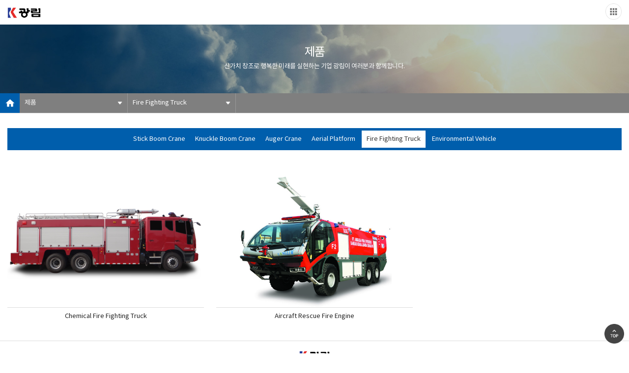

--- FILE ---
content_type: text/html; charset=utf-8
request_url: https://www.kanglim.com/eng/product/product?ca_id=0205
body_size: 5230
content:
<!DOCTYPE html>
<html class="kor">
<head>
<title>(주)광림</title>
<meta name="description" content="(주)광림 " />
<meta property="og:type" content="(주)광림 " />
<meta property="og:title" content="(주)광림 " />
<meta property="og:description" content="(주)광림 " />
<meta property="og:image" content="https://www.kanglim.com:443/superboard/data/siteconfig/2023042111372116820446411286.png" />
<meta property="og:url" content="http://kanglim.com" />
<meta name="naver-site-verification" content="">
<link rel="shortcut icon" href="https://www.kanglim.com:443/superboard/data/siteconfig/2023042111401516820448157193.png">
<meta http-equiv="content-type" content="text/html; charset=UTF-8"/>
<meta http-equiv="X-UA-Compatible" content="IE=edge" />
<meta name="format-detection" content="telephone=no" />
<meta name="viewport" content="width=device-width, initial-scale=1, minimum-scale=1, maximum-scale=3, user-scalable=no">
<link rel="stylesheet" type="text/css" href="/css/common.css" />
<link rel="stylesheet" type="text/css" href="/css/global.css" />
<link rel="stylesheet" type="text/css" href="/css/respond.css" />
<link rel="stylesheet" type="text/css" href="" />
<script type="text/javascript" src="/js/html5.js"></script>
<script type="text/javascript" src="/js/jquery.min.js"></script>
<script type="text/javascript" src="/js/global.js"></script>
<script type="text/javascript" src="/js/java.js"></script>
<!--script type="text/javascript" src="//dapi.kakao.com/v2/maps/sdk.js?appkey=af7c8dfb8cb68e8c86dfb3759a6d0875"></script>  -->

<script src="/js/imageMapResizer.min.js"></script>

<script>
  $(document).ready(function () {
      $('map').imageMapResize(); // 이미지맵 크기 자동 조정
  });
</script>


<!--[if lt IE 10]>
<script type="text/javascript" src="/js/placeholder.js"></script>
<![endif]-->
<script type="text/javascript" src="https://www.kanglim.com:443/superboard/js/sb_board.js"></script>
<script type="text/javascript" src="https://www.kanglim.com:443/superboard/js/web.util.js"></script>

<!-- language 처리 script (현재 언어와 호출 언어가 상이한 경우의 처리) -->
<script type="text/javascript">
var href = window.document.location.href;
var now_language = 'kor';
if(href.indexOf('http://')!=-1){
	var protocols = 'http://';
}
var domain = href.replace(protocols,'');
if(domain.indexOf('/')!=-1){
	domain = domain.substring(0,domain.indexOf('/'));
}

			if(href.indexOf(protocols + domain + "/jpn/")!=-1){
				var call_language = "jpn";
			}
		
			if(href.indexOf(protocols + domain + "/kor/")!=-1){
				var call_language = "kor";
			}
		
			if(href.indexOf(protocols + domain + "/chn/")!=-1){
				var call_language = "chn";
			}
		
			if(href.indexOf(protocols + domain + "/rus/")!=-1){
				var call_language = "rus";
			}
		
			if(href.indexOf(protocols + domain + "/eng/")!=-1){
				var call_language = "eng";
			}
		if(call_language && now_language != call_language){
	if(href.indexOf('?')!=-1){
		window.document.location.href = href + '&language=' + call_language;
	}else{
		window.document.location.href = href + '?language=' + call_language;
	}
}
</script>
</head>
<body class="sub">

	<div id="wrap">
		<!-- s:header -->
		

<div id="_device_pc"></div>
<div id="_device_ta"></div>
<div id="_device_mo"></div>

<header id="header">
	<div class="in">

		<!-- logo -->
		<a href="/" class="logo"><h1>
					<img src="https://www.kanglim.com:443/superboard/data/siteconfig/2023042111372116820446411286.png" alt="(주)광림 " />
				</h1></a>

		<!-- gnb -->
		<ul id="gnb">
			 <!--
***** SUNPAGE 변수 안내 *****
주소/?laguage=가 kor인 경우 /company/aboutus => _subpage/kor/company/aboutus.php
주소/?laguage=가 eng인 경우 /company/aboutus => _subpage/eng/company/aboutus.php
-->
<!-- 광림 메인 상단 메뉴 -->
<li class="">
	<a href="/company/aboutus">회사소개</a>
	<ul>
		<li class=""><a href="/company/aboutus">광림소개</a></li>
		<li class=""><a href="/company/history?idx=4">연혁</a></li>
		<li class=""><a href="/company/vision">비전 및 미션</a></li>
		        				<li class=""><a href="/company/recruit">인재채용</a></li>
				<li class=""><a href="/company/location">오시는길</a></li>
	</ul>
</li>

<li class="">
	<a href="/brand/story">브랜드</a>
	<ul>
		<li class="">
            <a href="/brand/story">광림소식</a>
            <ul>
                <li class=""><a href="/brand/story">광림소식</a></li>
            </ul>
        </li>
		<li class="">
			<a href="/brand/info">투자정보</a>
			<ul>
				<li class=""><a href="/brand/info">재무정보</a></li>
				<li class=""><a href="/brand/info2">주가정보</a></li>
				<li class=""><a href="/brand/info3">공시정보</a></li>
				<li class=""><a href="/brand/info4">전자공고</a></li>
			</ul>
		</li>
		<li class=""><a href="/brand/notice">공지사항</a></li>
		<li class=""><a href="/brand/cert">인증/수상</a></li>
        <li class="">
            <a href="/certificate/board1?ca=특허">특허/상표등록</a>
            <ul>
                <li class=""><a href="/certificate/board1?ca=특허">특허</a></li>
                <li class=""><a href="/certificate/board1?ca=디자인상표등록">디자인상표등록</a></li>
                <li class=""><a href="/certificate/board1?ca=국내상표등록">국내상표등록</a></li>
                <li class=""><a href="/certificate/board1?ca=해외상표등록">해외상표등록</a></li>
            </ul>
        </li>
	</ul>
</li>

<li class="active">
	<a href="/product/product?ca_id=0101">제품</a>
	<ul>
			<li class="">
			<a href="/product/product?ca_id=0101">스틱크레인</a>
			<ul>
							</ul>
		</li>
			<li class="">
			<a href="/product/product?ca_id=0102">너클크레인</a>
			<ul>
							</ul>
		</li>
			<li class="">
			<a href="/product/product?ca_id=0103">전기/활선차</a>
			<ul>
							</ul>
		</li>
			<li class="">
			<a href="/product/product?ca_id=0104">소방차</a>
			<ul>
							</ul>
		</li>
			<li class="">
			<a href="/product/product?ca_id=0105">환경차</a>
			<ul>
							</ul>
		</li>
			<li class="">
			<a href="/product/product?ca_id=0106">도저</a>
			<ul>
							</ul>
		</li>
		</ul>

</li>

<!--
<li class="gnb-menu  ">
	<a href="/item/list?ca_id=0101">구매가이드</a>
	<ul>
			<li class=""><a href="/item/list?ca_id=0101">스틱크레인</a></li>
			<li class=""><a href="/item/list?ca_id=0102">너클크레인</a></li>
			<li class=""><a href="/item/list?ca_id=0103">전기/활선차</a></li>
			<li class=""><a href="/item/list?ca_id=0104">소방차</a></li>
			<li class=""><a href="/item/list?ca_id=0105">환경차</a></li>
			<li class=""><a href="/item/list?ca_id=0106">도저</a></li>
		</ul>
</li>
-->

<li class="">
		<a href="/maintenance/index">고객지원<strong></strong></a>
	
	
	<ul>

				<li class=""><a href="/board/store">판매점 안내</a></li>
		<li class=""><a href="/board/branch">지사 안내</a></li>
		<li class=""><a href="/board/service">서비스네트워크</a></li>
		<li class=""><a href="/board/used">중고장터</a></li>
		


				<li class="">
			<a href="/board/maintain">정비 및 관리요령</a>
			<ul class="">
				<li class=" mt-gnb1">
					<a href="/maintenance/sub1_1">스틱크레인</a>
					<ul class="hidden-gnb">
						<li class=""><a href="/maintenance/sub1_1">크레인 작동시 주의 안전사항</a></li>
												<li class=""><a href="/maintenance/sub1_2">유지 및 점검</a></li>
						<li class=""><a href="/maintenance/sub1_3">윤활</a></li>
											</ul>
				</li>
								<li class=" mt-gnb2">
					<a href="/maintenance/sub2_1">너클크레인</a>
					<ul class="hidden-gnb">
						<li class=""><a href="/maintenance/sub2_1">크레인 작동시 주의 안전사항</a></li>
						<li class=""><a href="/maintenance/sub2_2">예방 정비 및 점검</a></li>
					</ul>
				</li>
							</ul>
		</li>
		
        		<li class=""><a href="/board/download">다운로드센터</a></li>
        

				<li class=""><a href="/board/event">이벤트</a></li>
		
<!--        --><!--            <li class="--><!--"><a href="--><!--/brand/boardtest">--><!--</a></li>-->
<!--        -->                    <li class=""><a href="/brand/Fraudreport">부정제보</a></li>
        

	</ul>
</li>

<li class=""><a href="/board/process">경정비부품신청</a></li>
<li class=""><a href="/board/tech">기술자료실</a></li>







<li class=" hidden-gnb">
	<a href="/member/login">MEMBER</a>
	<ul>
				<li class=""><a href="/member/login">로그인</a></li>
		<li class=""><a href="/member/join">회원가입</a></li>
			</ul>
</li>


<li class=" hidden-gnb">
	<a href="/doc/private">약관 및 정책</a>
	<ul>
		<li class=""><a href="/doc/private">개인정보처리방침</a></li>
		<li class=""><a href="/doc/antiemail"> 이메일무단수집거부</a></li>
        <li class=""><a href="/doc/information"> 내부정보관리규정</a></li>
	</ul>
</li>
		</ul>

		<!-- tnb -->
		<ul id="tnb">
											<li><a href="/member/login">로그인</a></li>
				<li><a href="/member/join">회원가입</a></li>
				<li><a href="/company/apply">인재채용</a></li>
				

			
		</ul>

		<!-- language select -->
	<div id="hd-lan">
			<a href="#">LANGUAGE</a>
			<ul>
				<!--
				<li><a href="/?language=kor">kor</a></li>
								<li><a href="/?language=jpn">jpn</a></li>
								<li><a href="/?language=chn">chn</a></li>
								<li><a href="/?language=rus">rus</a></li>
								<li><a href="/?language=eng">eng</a></li>
								-->
				<li><a href="/?language=kor">KOR</a></li>
				<li class=""><a href="/?language=eng">ENG</a></li>
				<li class=""><a href="/?language=rus">RUS</a></li>


			</ul>
		</div>


		<!-- slide button -->
		<div id="slide-btn"><a href="#">Slide menu</a></div>

	</div>
</header>
<div id="drdw">
	<div class="in">
		<hgroup class="tit">
			<h2>신가치 창조로 행복한 미래를<br>실현하는 기업</h2>
			<h3><strong>광림</strong>이 여러분과 함께합니다.</h3>
		</hgroup>
		<ul class="menu"><li></li></ul>
	</div>
</div>


<!-- side menu for mobile -->
<div id="slide-menu">
	<div class="tit">
		<!-- language select -->
		<div id="hd-lan-mo">
			<a href="#">kor</a>
			<ul>
                <!--
				<li><a href="/?language=kor">kor</a></li>
								<li><a href="/?language=jpn">jpn</a></li>
								<li><a href="/?language=chn">chn</a></li>
								<li><a href="/?language=rus">rus</a></li>
								<li><a href="/?language=eng">eng</a></li>
								-->
				<li><a href="/?language=kor">KOR</a></li>
				<li class=""><a href="/?language=eng"">ENG</a></li>
				<li class=""><a href="/?language=rus"">RUS</a></li>
			</ul>
		</div>

		<!-- search
		<div id="hd-sch-mo">
			<button type="button" class="btn">Search</button>
			<form action="">
				<legend>Search</legend>
				<fieldset>
					<input type="text" class="inp" name="" id="" placeholder="검색어를 입력하세요." />
					<button type="submit" class="sbm">Submit</button>
				</fieldset>
			</form>
		</div>-->
		<a href="#" id="slide-close"></a>
	</div>

	<!-- tnb -->
		<ul id="tnb-mo">
				<li><a href="/member/login">로그인</a></li>
		<li><a href="/member/join">회원가입</a></li>
			</ul>
		<!-- gnb -->
	<ul id="gnb-mo">
		 <!--
***** SUNPAGE 변수 안내 *****
주소/?laguage=가 kor인 경우 /company/aboutus => _subpage/kor/company/aboutus.php
주소/?laguage=가 eng인 경우 /company/aboutus => _subpage/eng/company/aboutus.php
-->
<!-- 광림 메인 상단 메뉴 -->
<li class="">
	<a href="/company/aboutus">회사소개</a>
	<ul>
		<li class=""><a href="/company/aboutus">광림소개</a></li>
		<li class=""><a href="/company/history?idx=4">연혁</a></li>
		<li class=""><a href="/company/vision">비전 및 미션</a></li>
		        				<li class=""><a href="/company/recruit">인재채용</a></li>
				<li class=""><a href="/company/location">오시는길</a></li>
	</ul>
</li>

<li class="">
	<a href="/brand/story">브랜드</a>
	<ul>
		<li class="">
            <a href="/brand/story">광림소식</a>
            <ul>
                <li class=""><a href="/brand/story">광림소식</a></li>
            </ul>
        </li>
		<li class="">
			<a href="/brand/info">투자정보</a>
			<ul>
				<li class=""><a href="/brand/info">재무정보</a></li>
				<li class=""><a href="/brand/info2">주가정보</a></li>
				<li class=""><a href="/brand/info3">공시정보</a></li>
				<li class=""><a href="/brand/info4">전자공고</a></li>
			</ul>
		</li>
		<li class=""><a href="/brand/notice">공지사항</a></li>
		<li class=""><a href="/brand/cert">인증/수상</a></li>
        <li class="">
            <a href="/certificate/board1?ca=특허">특허/상표등록</a>
            <ul>
                <li class=""><a href="/certificate/board1?ca=특허">특허</a></li>
                <li class=""><a href="/certificate/board1?ca=디자인상표등록">디자인상표등록</a></li>
                <li class=""><a href="/certificate/board1?ca=국내상표등록">국내상표등록</a></li>
                <li class=""><a href="/certificate/board1?ca=해외상표등록">해외상표등록</a></li>
            </ul>
        </li>
	</ul>
</li>

<li class="active">
	<a href="/product/product?ca_id=0101">제품</a>
	<ul>
			<li class="">
			<a href="/product/product?ca_id=0101">스틱크레인</a>
			<ul>
							</ul>
		</li>
			<li class="">
			<a href="/product/product?ca_id=0102">너클크레인</a>
			<ul>
							</ul>
		</li>
			<li class="">
			<a href="/product/product?ca_id=0103">전기/활선차</a>
			<ul>
							</ul>
		</li>
			<li class="">
			<a href="/product/product?ca_id=0104">소방차</a>
			<ul>
							</ul>
		</li>
			<li class="">
			<a href="/product/product?ca_id=0105">환경차</a>
			<ul>
							</ul>
		</li>
			<li class="">
			<a href="/product/product?ca_id=0106">도저</a>
			<ul>
							</ul>
		</li>
		</ul>

</li>

<!--
<li class="gnb-menu  ">
	<a href="/item/list?ca_id=0101">구매가이드</a>
	<ul>
			<li class=""><a href="/item/list?ca_id=0101">스틱크레인</a></li>
			<li class=""><a href="/item/list?ca_id=0102">너클크레인</a></li>
			<li class=""><a href="/item/list?ca_id=0103">전기/활선차</a></li>
			<li class=""><a href="/item/list?ca_id=0104">소방차</a></li>
			<li class=""><a href="/item/list?ca_id=0105">환경차</a></li>
			<li class=""><a href="/item/list?ca_id=0106">도저</a></li>
		</ul>
</li>
-->

<li class="">
		<a href="/maintenance/index">고객지원<strong></strong></a>
	
	
	<ul>

				<li class=""><a href="/board/store">판매점 안내</a></li>
		<li class=""><a href="/board/branch">지사 안내</a></li>
		<li class=""><a href="/board/service">서비스네트워크</a></li>
		<li class=""><a href="/board/used">중고장터</a></li>
		


				<li class="">
			<a href="/board/maintain">정비 및 관리요령</a>
			<ul class="">
				<li class=" mt-gnb1">
					<a href="/maintenance/sub1_1">스틱크레인</a>
					<ul class="hidden-gnb">
						<li class=""><a href="/maintenance/sub1_1">크레인 작동시 주의 안전사항</a></li>
												<li class=""><a href="/maintenance/sub1_2">유지 및 점검</a></li>
						<li class=""><a href="/maintenance/sub1_3">윤활</a></li>
											</ul>
				</li>
								<li class=" mt-gnb2">
					<a href="/maintenance/sub2_1">너클크레인</a>
					<ul class="hidden-gnb">
						<li class=""><a href="/maintenance/sub2_1">크레인 작동시 주의 안전사항</a></li>
						<li class=""><a href="/maintenance/sub2_2">예방 정비 및 점검</a></li>
					</ul>
				</li>
							</ul>
		</li>
		
        		<li class=""><a href="/board/download">다운로드센터</a></li>
        

				<li class=""><a href="/board/event">이벤트</a></li>
		
<!--        --><!--            <li class="--><!--"><a href="--><!--/brand/boardtest">--><!--</a></li>-->
<!--        -->                    <li class=""><a href="/brand/Fraudreport">부정제보</a></li>
        

	</ul>
</li>

<li class=""><a href="/board/process">경정비부품신청</a></li>
<li class=""><a href="/board/tech">기술자료실</a></li>







<li class=" hidden-gnb">
	<a href="/member/login">MEMBER</a>
	<ul>
				<li class=""><a href="/member/login">로그인</a></li>
		<li class=""><a href="/member/join">회원가입</a></li>
			</ul>
</li>


<li class=" hidden-gnb">
	<a href="/doc/private">약관 및 정책</a>
	<ul>
		<li class=""><a href="/doc/private">개인정보처리방침</a></li>
		<li class=""><a href="/doc/antiemail"> 이메일무단수집거부</a></li>
        <li class=""><a href="/doc/information"> 내부정보관리규정</a></li>
	</ul>
</li>
	</ul>
</div>
<div id="slide-bg"></div>


<script type="text/javascript">
hd_sch.init();
//dropdown.init();
slidemenu.init();
hd_lan_mo.init();
hd_sch_mo.init();
gnb_mo.init();

gnbhover.init();
</script>

		<!-- e:header -->

		<section id="sub">
			<div id="sub-header">
				<div class="sub-vis">
					<hgroup>
						<h2>제품</h2>
						<h3>신가치 창조로 행복한 미래를 실현하는 기업 광림이 여러분과 함께합니다.</h3>
					</hgroup>
				</div>
				<div id="navi">
	<div class="in">
		<span class="home"><a href="/"></a></span>
		<span class="dep1">
			<button>제품</button>
			<ul><li></li></ul>
		</span>
		<span class="dep2">
			<button>Fire Fighting Truck</button>
			<ul><li></li></ul>
		</span>

		

	</div>
</div>

<script type="text/javascript">
	$(document).ready(function(){

		var gnb = $('#gnb').html();

		var dep1 = $('#gnb-mo>li.active>a').html();
		var dep2 = $('#gnb-mo>li>ul>li.active>a').html();
		var dep3 = $('#gnb-mo>li>ul>li>ul>li.active>a').html();
		var dep1_ul = $('#gnb-mo').html();
		var dep2_ul = $('#gnb-mo>li.active>ul').html();
		var dep3_ul = $('#gnb-mo>li>ul>li.active>ul').html();
		var dep1_href = $('#gnb-mo>li.active>a').attr('href');
		var dep2_href = $('#gnb-mo>li>ul>li.active>a').attr('href');
		var dep3_href = $('#gnb-mo>li>ul>li>ul>li.active>a').attr('href');



		$('#navi .dep1 button').html(dep1);
		$('#navi .dep2 button').html(dep2);
		$('#navi .dep3 button').html(dep3);

		$('#navi .dep1 ul').html(dep1_ul);
		$('#navi .dep1 ul').find('ul').remove();
		$('#navi .dep2 ul').html(dep2_ul);
		$('#navi .dep2 ul').html(dep2_ul).find('ul').remove();
		$('#navi .dep3 ul').html(dep3_ul);
		$('#navi .dep3 ul').html(dep3_ul).find('ul').remove();

		$('#navi  button').click(function(){
			if($(this).hasClass('on')){

				$(this).parent().find('ul').slideUp();
				$(this).removeClass('on')
			}else{
				$('#navi button').removeClass('on')
				$('#navi ul').slideUp();
				$(this).parent().find('ul').slideDown();
				$(this).addClass('on')
			}
		});

	});
</script>			</div>

			<div id="content">
				<div id="subCont" class="in"><!-- 기본 style 적용-->
<link rel="stylesheet" type="text/css" href="https://www.kanglim.com:443/superboard/css/sb_common.css"/>
<link rel="stylesheet" type="text/css" href="https://www.kanglim.com:443/superboard/css/sb_board.css"/>
<!-- 기본 style 적용-->
<!-- skin style 적용-->
<link rel="stylesheet" type="text/css" href="https://www.kanglim.com:443/superboard/skin/product/basic/style.css"/>
<!-- skin style 적용-->




			

				<!-- 카테고리 1차 -->
				<div id="lnb" class="pr">
					<ul>


					1						<li ><a href="/kor/product/product?ca_id=0201">Stick Boom Crane</a></li>
											<li ><a href="/kor/product/product?ca_id=0202">Knuckle Boom Crane</a></li>
											<li ><a href="/kor/product/product?ca_id=0203">Auger Crane</a></li>
											<li ><a href="/kor/product/product?ca_id=0204">Aerial Platform</a></li>
											<li class="active"><a href="/kor/product/product?ca_id=0205">Fire Fighting Truck</a></li>
											<li ><a href="/kor/product/product?ca_id=0206">Environmental Vehicle</a></li>
										</ul>
				</div>
				<!-- 카테고리 1차 -->


				<!-- 카테고리 3차 -->

				
				<div id="lnb2">
					<ul>

										</ul>
				</div>





				<!-- 제품 리스트 -->
				<div class="item-list _service-pop">
				<ul>
				
						<li>
							<!--style="background-image:url(https://www.kanglim.com:443/superboard/data/product/3696457010_JzUd0fBk_97b7b787e9081389d71cf5bc7672eb1ecea7f3cf.jpg)"-->
							<a href="details?idx=77&ca_id=0205">
							<div class="image" >
								<img src="https://www.kanglim.com:443/superboard/data/product/3696457010_JzUd0fBk_97b7b787e9081389d71cf5bc7672eb1ecea7f3cf.jpg" alt="">
								<span></span>
							</div>
							<strong>Chemical Fire Fighting Truck</strong>
							</a>

							<!--
							<div class="btn-service ">
								<a href="/inc/inc.service.php?idx=77" class="type2 _ajax-btn">상세견적 서비스								</a>
								<a href="viewtest?idx=77&ca_id=0205"  class="type1 ">
									간편견적 서비스								</a>
							</div>
							-->
						</li>

				
						<li>
							<!--style="background-image:url(https://www.kanglim.com:443/superboard/data/product/3696457010_EkRSHVDq_3c64b25885a3ea3c4ef7cf9223d515c76337264d.jpg)"-->
							<a href="details?idx=91&ca_id=0205">
							<div class="image" >
								<img src="https://www.kanglim.com:443/superboard/data/product/3696457010_EkRSHVDq_3c64b25885a3ea3c4ef7cf9223d515c76337264d.jpg" alt="">
								<span></span>
							</div>
							<strong>Aircraft Rescue Fire Engine</strong>
							</a>

							<!--
							<div class="btn-service ">
								<a href="/inc/inc.service.php?idx=91" class="type2 _ajax-btn">상세견적 서비스								</a>
								<a href="viewtest?idx=91&ca_id=0205"  class="type1 ">
									간편견적 서비스								</a>
							</div>
							-->
						</li>

								</ul>
				</div>
				<!-- 제품 리스트 -->

				<!-- 검색바 -->
				<div id='sb-paging' style="display:none;">
					<form name="searchForm" method="get" action="/_subpage/eng/product/product.php">
					<input type="hidden" name="ca_id" value="0205"/>
						<select name="sel_search">
							<option value="title" >제품명</option>
							<option value="content" >내용</option>
						</select>
						<input type="text" name="txt_search" value=""/>
						<input type="submit" value="검색"/>
					</form>
				</div>
				<!-- 검색바 -->

				<!-- 리스트 페이징 -->
				<div id='sb-paging'></div>				<!-- 리스트 페이징 -->


<!--
<div id="lnb">
	<ul>
		<li class="active"><a href="">스틱크레인</a></li>
		<li><a href="">너클크레인</a></li>
		<li ><a href="">전기공사차</a></li>
		<li><a href="">소방차</a></li>
		<li><a href="">환경차</a></li>
		<li><a href="">도저</a></li>
	</ul>
</div>
 -->


<!-- 4*4 -->
<!--
<div class="product-list">
	<ul>
		<li>
			<a href="details">
				<span>KS733N CRANE TRUCK</span>
			</a>
		</li>

		<li>
			<a href="">
				<span>KS733N CRANE TRUCK</span>
			</a>
		</li>
		<li>
			<a href="">
				<span>KS733N CRANE TRUCK</span>
			</a>
		</li>
		<li>
			<a href="">
				<span>KS733N CRANE TRUCK</span>
			</a>
		</li>
		<li>
			<a href="">
				<span>KS733N CRANE TRUCK</span>
			</a>
		</li>
		<li>
			<a href="">
				<span>KS733N CRANE TRUCK</span>
			</a>
		</li>
		<li>
			<a href="">
				<span>KS733N CRANE TRUCK</span>
			</a>
		</li>
		<li>
			<a href="">
				<span>KS733N CRANE TRUCK</span>
			</a>
		</li>
 -->
	</ul>
</div>



				</div>
			</div>
		</section>

		<!-- s:footer -->
		<footer id="footer">

	<div class="in">
					<h2><img src="https://www.kanglim.com:443/superboard/data/siteconfig/2023042111372116820446411286.png" alt="(주)광림 " /></h2>
				<!-- fnb -->
		<ul id="fnb">
						<li><a href="/company/aboutus">회사소개</a></li>
			<li><a href="/brand/story">광림소식</a></li>

			<!--<li><a href="/doc/policy">이용약관</a></li>-->
			<li><a href="/doc/antiemail">이메일무단수집거부</a></li>
			<li><a href="/doc/private">개인정보처리방침</a></li>
            <li><a href="/doc/information">내부정보관리규정</a></li>
					</ul>

		<!-- address -->
		<address>
						<span>(주)광림 </span>
			<span>주소 : 충북 청주시 서원구 현도면 청남로 484   </span>
			<span>구입문의 : 1644-0115</span>
			<span>A/S상담 : 080-230-1212</span>
			<span>Fax  : 043-269-5080</span>
			<span>대표번호 : 043-260-9111</span>
						<br>
			<span class="copyright">COPYRIGHT(C) 2020 (주)광림 . CO.LTD ALL RIGHT RESERVED.</span>
			<!--
			대표자 : 조동식<hr />이메일 : ga@kanglim.com<hr />사업자등록번호 : 301-81-08302			-->

		</address>
	</div>

	<!-- body top button -->
	<a href="#" id="gotop">Go Top</a>
</footer>





<script type="text/javascript">
gotop.init();
full_layout.init();
</script>
		<!-- e:footer -->
	</div>
</body>
</html>


--- FILE ---
content_type: text/css
request_url: https://www.kanglim.com/css/common.css
body_size: 25815
content:
@charset "utf-8";
@import url("./jquery.min.css");
/**************************************************

	Common.css ( ver 1.1.0 )

**************************************************/
/* Webfonts */
@font-face{ font-family: noto; src: url(../font/notokr-regular.eot); src: local('※'), url(../font/notokr-regular.woff) format('woff'); }
@font-face{ font-family: noto; font-weight: 100; src: url(../font/notokr-light.eot); src: local('※'), url(../font/notokr-light.woff) format('woff'); }
@font-face{ font-family: noto; font-weight: 200; src: url(../font/notokr-demilight.eot); src: local('※'), url(../font/notokr-demilight.woff) format('woff'); }
@font-face{ font-family: noto; font-weight: normal; src: url(../font/notokr-regular.eot); src: local('※'), url(../font/notokr-regular.woff) format('woff'); }
@font-face{ font-family: noto; font-weight: 300; src: url(../font/notokr-medium.eot); src: local('※'), url(../font/notokr-medium.woff) format('woff'); }
@font-face{ font-family: noto; font-weight: 600; src: url(../font/notokr-bold.eot); src: local('※'), url(../font/notokr-bold.woff) format('woff'); }

@font-face{ font-family: os; src: url(../font/OpenSans-Regular.eot); src: local('※'), url(../font/OpenSans-Regular.woff) format('woff'); }
@font-face{ font-family: os; font-weight: 600; src: url(../font/OpenSans-Bold.eot); src: local('※'), url(../font/OpenSans-Bold.woff) format('woff'); }

/* Reset Fonts */
@font-face{ font-family: empty;src: url([data-uri]) format('woff');}
@font-face{ font-family: 'FontAwesome';src: url('../font/fontawesome-webfont.eot?v=4.7.0');src: url('../font/fontawesome-webfont.eot?#iefix&v=4.7.0') format('embedded-opentype'),url('../font/fontawesome-webfont.woff2?v=4.7.0') format('woff2'),url('../font/fontawesome-webfont.woff?v=4.7.0') format('woff'),url('../font/fontawesome-webfont.ttf?v=4.7.0') format('truetype'),url('../font/fontawesome-webfont.svg?v=4.7.0#fontawesomeregular') format('svg');font-weight:normal;font-style:normal}.fa{display:inline-block;font:normal normal normal 14px/1 FontAwesome;font-size:inherit;text-rendering:auto;-webkit-font-smoothing:antialiased;-moz-osx-font-smoothing:grayscale}.fa-lg{font-size:1.33333333em;line-height:.75em;vertical-align:-15%}.fa-2x{font-size:2em}.fa-3x{font-size:3em}.fa-4x{font-size:4em}.fa-5x{font-size:5em}.fa-fw{width:1.28571429em;text-align:center}.fa-ul{padding-left:0;margin-left:2.14285714em;list-style-type:none}.fa-ul>li{position:relative}.fa-li{position:absolute;left:-2.14285714em;width:2.14285714em;top:.14285714em;text-align:center}.fa-li.fa-lg{left:-1.85714286em}.fa-border{padding:.2em .25em .15em;border:solid .08em #eee;border-radius:.1em}.fa-pull-left{float:left}.fa-pull-right{float:right}.fa.fa-pull-left{margin-right:.3em}.fa.fa-pull-right{margin-left:.3em}.pull-right{float:right}.pull-left{float:left}.fa.pull-left{margin-right:.3em}.fa.pull-right{margin-left:.3em}.fa-spin{-webkit-animation:fa-spin 2s infinite linear;animation:fa-spin 2s infinite linear}.fa-pulse{-webkit-animation:fa-spin 1s infinite steps(8);animation:fa-spin 1s infinite steps(8)}@-webkit-keyframes fa-spin{0%{-webkit-transform:rotate(0deg);transform:rotate(0deg)}100%{-webkit-transform:rotate(359deg);transform:rotate(359deg)}}@keyframes fa-spin{0%{-webkit-transform:rotate(0deg);transform:rotate(0deg)}100%{-webkit-transform:rotate(359deg);transform:rotate(359deg)}}.fa-rotate-90{-ms-filter:"progid:DXImageTransform.Microsoft.BasicImage(rotation=1)";-webkit-transform:rotate(90deg);-ms-transform:rotate(90deg);transform:rotate(90deg)}.fa-rotate-180{-ms-filter:"progid:DXImageTransform.Microsoft.BasicImage(rotation=2)";-webkit-transform:rotate(180deg);-ms-transform:rotate(180deg);transform:rotate(180deg)}.fa-rotate-270{-ms-filter:"progid:DXImageTransform.Microsoft.BasicImage(rotation=3)";-webkit-transform:rotate(270deg);-ms-transform:rotate(270deg);transform:rotate(270deg)}.fa-flip-horizontal{-ms-filter:"progid:DXImageTransform.Microsoft.BasicImage(rotation=0, mirror=1)";-webkit-transform:scale(-1, 1);-ms-transform:scale(-1, 1);transform:scale(-1, 1)}.fa-flip-vertical{-ms-filter:"progid:DXImageTransform.Microsoft.BasicImage(rotation=2, mirror=1)";-webkit-transform:scale(1, -1);-ms-transform:scale(1, -1);transform:scale(1, -1)}:root .fa-rotate-90,:root .fa-rotate-180,:root .fa-rotate-270,:root .fa-flip-horizontal,:root .fa-flip-vertical{filter:none}.fa-stack{position:relative;display:inline-block;width:2em;height:2em;line-height:2em;vertical-align:middle}.fa-stack-1x,.fa-stack-2x{position:absolute;left:0;width:100%;text-align:center}.fa-stack-1x{line-height:inherit}.fa-stack-2x{font-size:2em}.fa-inverse{color:#fff}.fa-glass:before{content:"\f000"}.fa-music:before{content:"\f001"}.fa-search:before{content:"\f002"}.fa-envelope-o:before{content:"\f003"}.fa-heart:before{content:"\f004"}.fa-star:before{content:"\f005"}.fa-star-o:before{content:"\f006"}.fa-user:before{content:"\f007"}.fa-film:before{content:"\f008"}.fa-th-large:before{content:"\f009"}.fa-th:before{content:"\f00a"}.fa-th-list:before{content:"\f00b"}.fa-check:before{content:"\f00c"}.fa-remove:before,.fa-close:before,.fa-times:before{content:"\f00d"}.fa-search-plus:before{content:"\f00e"}.fa-search-minus:before{content:"\f010"}.fa-power-off:before{content:"\f011"}.fa-signal:before{content:"\f012"}.fa-gear:before,.fa-cog:before{content:"\f013"}.fa-trash-o:before{content:"\f014"}.fa-home:before{content:"\f015"}.fa-file-o:before{content:"\f016"}.fa-clock-o:before{content:"\f017"}.fa-road:before{content:"\f018"}.fa-download:before{content:"\f019"}.fa-arrow-circle-o-down:before{content:"\f01a"}.fa-arrow-circle-o-up:before{content:"\f01b"}.fa-inbox:before{content:"\f01c"}.fa-play-circle-o:before{content:"\f01d"}.fa-rotate-right:before,.fa-repeat:before{content:"\f01e"}.fa-refresh:before{content:"\f021"}.fa-list-alt:before{content:"\f022"}.fa-lock:before{content:"\f023"}.fa-flag:before{content:"\f024"}.fa-headphones:before{content:"\f025"}.fa-volume-off:before{content:"\f026"}.fa-volume-down:before{content:"\f027"}.fa-volume-up:before{content:"\f028"}.fa-qrcode:before{content:"\f029"}.fa-barcode:before{content:"\f02a"}.fa-tag:before{content:"\f02b"}.fa-tags:before{content:"\f02c"}.fa-book:before{content:"\f02d"}.fa-bookmark:before{content:"\f02e"}.fa-print:before{content:"\f02f"}.fa-camera:before{content:"\f030"}.fa-font:before{content:"\f031"}.fa-bold:before{content:"\f032"}.fa-italic:before{content:"\f033"}.fa-text-height:before{content:"\f034"}.fa-text-width:before{content:"\f035"}.fa-align-left:before{content:"\f036"}.fa-align-center:before{content:"\f037"}.fa-align-right:before{content:"\f038"}.fa-align-justify:before{content:"\f039"}.fa-list:before{content:"\f03a"}.fa-dedent:before,.fa-outdent:before{content:"\f03b"}.fa-indent:before{content:"\f03c"}.fa-video-camera:before{content:"\f03d"}.fa-photo:before,.fa-image:before,.fa-picture-o:before{content:"\f03e"}.fa-pencil:before{content:"\f040"}.fa-map-marker:before{content:"\f041"}.fa-adjust:before{content:"\f042"}.fa-tint:before{content:"\f043"}.fa-edit:before,.fa-pencil-square-o:before{content:"\f044"}.fa-share-square-o:before{content:"\f045"}.fa-check-square-o:before{content:"\f046"}.fa-arrows:before{content:"\f047"}.fa-step-backward:before{content:"\f048"}.fa-fast-backward:before{content:"\f049"}.fa-backward:before{content:"\f04a"}.fa-play:before{content:"\f04b"}.fa-pause:before{content:"\f04c"}.fa-stop:before{content:"\f04d"}.fa-forward:before{content:"\f04e"}.fa-fast-forward:before{content:"\f050"}.fa-step-forward:before{content:"\f051"}.fa-eject:before{content:"\f052"}.fa-chevron-left:before{content:"\f053"}.fa-chevron-right:before{content:"\f054"}.fa-plus-circle:before{content:"\f055"}.fa-minus-circle:before{content:"\f056"}.fa-times-circle:before{content:"\f057"}.fa-check-circle:before{content:"\f058"}.fa-question-circle:before{content:"\f059"}.fa-info-circle:before{content:"\f05a"}.fa-crosshairs:before{content:"\f05b"}.fa-times-circle-o:before{content:"\f05c"}.fa-check-circle-o:before{content:"\f05d"}.fa-ban:before{content:"\f05e"}.fa-arrow-left:before{content:"\f060"}.fa-arrow-right:before{content:"\f061"}.fa-arrow-up:before{content:"\f062"}.fa-arrow-down:before{content:"\f063"}.fa-mail-forward:before,.fa-share:before{content:"\f064"}.fa-expand:before{content:"\f065"}.fa-compress:before{content:"\f066"}.fa-plus:before{content:"\f067"}.fa-minus:before{content:"\f068"}.fa-asterisk:before{content:"\f069"}.fa-exclamation-circle:before{content:"\f06a"}.fa-gift:before{content:"\f06b"}.fa-leaf:before{content:"\f06c"}.fa-fire:before{content:"\f06d"}.fa-eye:before{content:"\f06e"}.fa-eye-slash:before{content:"\f070"}.fa-warning:before,.fa-exclamation-triangle:before{content:"\f071"}.fa-plane:before{content:"\f072"}.fa-calendar:before{content:"\f073"}.fa-random:before{content:"\f074"}.fa-comment:before{content:"\f075"}.fa-magnet:before{content:"\f076"}.fa-chevron-up:before{content:"\f077"}.fa-chevron-down:before{content:"\f078"}.fa-retweet:before{content:"\f079"}.fa-shopping-cart:before{content:"\f07a"}.fa-folder:before{content:"\f07b"}.fa-folder-open:before{content:"\f07c"}.fa-arrows-v:before{content:"\f07d"}.fa-arrows-h:before{content:"\f07e"}.fa-bar-chart-o:before,.fa-bar-chart:before{content:"\f080"}.fa-twitter-square:before{content:"\f081"}.fa-facebook-square:before{content:"\f082"}.fa-camera-retro:before{content:"\f083"}.fa-key:before{content:"\f084"}.fa-gears:before,.fa-cogs:before{content:"\f085"}.fa-comments:before{content:"\f086"}.fa-thumbs-o-up:before{content:"\f087"}.fa-thumbs-o-down:before{content:"\f088"}.fa-star-half:before{content:"\f089"}.fa-heart-o:before{content:"\f08a"}.fa-sign-out:before{content:"\f08b"}.fa-linkedin-square:before{content:"\f08c"}.fa-thumb-tack:before{content:"\f08d"}.fa-external-link:before{content:"\f08e"}.fa-sign-in:before{content:"\f090"}.fa-trophy:before{content:"\f091"}.fa-github-square:before{content:"\f092"}.fa-upload:before{content:"\f093"}.fa-lemon-o:before{content:"\f094"}.fa-phone:before{content:"\f095"}.fa-square-o:before{content:"\f096"}.fa-bookmark-o:before{content:"\f097"}.fa-phone-square:before{content:"\f098"}.fa-twitter:before{content:"\f099"}.fa-facebook-f:before,.fa-facebook:before{content:"\f09a"}.fa-github:before{content:"\f09b"}.fa-unlock:before{content:"\f09c"}.fa-credit-card:before{content:"\f09d"}.fa-feed:before,.fa-rss:before{content:"\f09e"}.fa-hdd-o:before{content:"\f0a0"}.fa-bullhorn:before{content:"\f0a1"}.fa-bell:before{content:"\f0f3"}.fa-certificate:before{content:"\f0a3"}.fa-hand-o-right:before{content:"\f0a4"}.fa-hand-o-left:before{content:"\f0a5"}.fa-hand-o-up:before{content:"\f0a6"}.fa-hand-o-down:before{content:"\f0a7"}.fa-arrow-circle-left:before{content:"\f0a8"}.fa-arrow-circle-right:before{content:"\f0a9"}.fa-arrow-circle-up:before{content:"\f0aa"}.fa-arrow-circle-down:before{content:"\f0ab"}.fa-globe:before{content:"\f0ac"}.fa-wrench:before{content:"\f0ad"}.fa-tasks:before{content:"\f0ae"}.fa-filter:before{content:"\f0b0"}.fa-briefcase:before{content:"\f0b1"}.fa-arrows-alt:before{content:"\f0b2"}.fa-group:before,.fa-users:before{content:"\f0c0"}.fa-chain:before,.fa-link:before{content:"\f0c1"}.fa-cloud:before{content:"\f0c2"}.fa-flask:before{content:"\f0c3"}.fa-cut:before,.fa-scissors:before{content:"\f0c4"}.fa-copy:before,.fa-files-o:before{content:"\f0c5"}.fa-paperclip:before{content:"\f0c6"}.fa-save:before,.fa-floppy-o:before{content:"\f0c7"}.fa-square:before{content:"\f0c8"}.fa-navicon:before,.fa-reorder:before,.fa-bars:before{content:"\f0c9"}.fa-list-ul:before{content:"\f0ca"}.fa-list-ol:before{content:"\f0cb"}.fa-strikethrough:before{content:"\f0cc"}.fa-underline:before{content:"\f0cd"}.fa-table:before{content:"\f0ce"}.fa-magic:before{content:"\f0d0"}.fa-truck:before{content:"\f0d1"}.fa-pinterest:before{content:"\f0d2"}.fa-pinterest-square:before{content:"\f0d3"}.fa-google-plus-square:before{content:"\f0d4"}.fa-google-plus:before{content:"\f0d5"}.fa-money:before{content:"\f0d6"}.fa-caret-down:before{content:"\f0d7"}.fa-caret-up:before{content:"\f0d8"}.fa-caret-left:before{content:"\f0d9"}.fa-caret-right:before{content:"\f0da"}.fa-columns:before{content:"\f0db"}.fa-unsorted:before,.fa-sort:before{content:"\f0dc"}.fa-sort-down:before,.fa-sort-desc:before{content:"\f0dd"}.fa-sort-up:before,.fa-sort-asc:before{content:"\f0de"}.fa-envelope:before{content:"\f0e0"}.fa-linkedin:before{content:"\f0e1"}.fa-rotate-left:before,.fa-undo:before{content:"\f0e2"}.fa-legal:before,.fa-gavel:before{content:"\f0e3"}.fa-dashboard:before,.fa-tachometer:before{content:"\f0e4"}.fa-comment-o:before{content:"\f0e5"}.fa-comments-o:before{content:"\f0e6"}.fa-flash:before,.fa-bolt:before{content:"\f0e7"}.fa-sitemap:before{content:"\f0e8"}.fa-umbrella:before{content:"\f0e9"}.fa-paste:before,.fa-clipboard:before{content:"\f0ea"}.fa-lightbulb-o:before{content:"\f0eb"}.fa-exchange:before{content:"\f0ec"}.fa-cloud-download:before{content:"\f0ed"}.fa-cloud-upload:before{content:"\f0ee"}.fa-user-md:before{content:"\f0f0"}.fa-stethoscope:before{content:"\f0f1"}.fa-suitcase:before{content:"\f0f2"}.fa-bell-o:before{content:"\f0a2"}.fa-coffee:before{content:"\f0f4"}.fa-cutlery:before{content:"\f0f5"}.fa-file-text-o:before{content:"\f0f6"}.fa-building-o:before{content:"\f0f7"}.fa-hospital-o:before{content:"\f0f8"}.fa-ambulance:before{content:"\f0f9"}.fa-medkit:before{content:"\f0fa"}.fa-fighter-jet:before{content:"\f0fb"}.fa-beer:before{content:"\f0fc"}.fa-h-square:before{content:"\f0fd"}.fa-plus-square:before{content:"\f0fe"}.fa-angle-double-left:before{content:"\f100"}.fa-angle-double-right:before{content:"\f101"}.fa-angle-double-up:before{content:"\f102"}.fa-angle-double-down:before{content:"\f103"}.fa-angle-left:before{content:"\f104"}.fa-angle-right:before{content:"\f105"}.fa-angle-up:before{content:"\f106"}.fa-angle-down:before{content:"\f107"}.fa-desktop:before{content:"\f108"}.fa-laptop:before{content:"\f109"}.fa-tablet:before{content:"\f10a"}.fa-mobile-phone:before,.fa-mobile:before{content:"\f10b"}.fa-circle-o:before{content:"\f10c"}.fa-quote-left:before{content:"\f10d"}.fa-quote-right:before{content:"\f10e"}.fa-spinner:before{content:"\f110"}.fa-circle:before{content:"\f111"}.fa-mail-reply:before,.fa-reply:before{content:"\f112"}.fa-github-alt:before{content:"\f113"}.fa-folder-o:before{content:"\f114"}.fa-folder-open-o:before{content:"\f115"}.fa-smile-o:before{content:"\f118"}.fa-frown-o:before{content:"\f119"}.fa-meh-o:before{content:"\f11a"}.fa-gamepad:before{content:"\f11b"}.fa-keyboard-o:before{content:"\f11c"}.fa-flag-o:before{content:"\f11d"}.fa-flag-checkered:before{content:"\f11e"}.fa-terminal:before{content:"\f120"}.fa-code:before{content:"\f121"}.fa-mail-reply-all:before,.fa-reply-all:before{content:"\f122"}.fa-star-half-empty:before,.fa-star-half-full:before,.fa-star-half-o:before{content:"\f123"}.fa-location-arrow:before{content:"\f124"}.fa-crop:before{content:"\f125"}.fa-code-fork:before{content:"\f126"}.fa-unlink:before,.fa-chain-broken:before{content:"\f127"}.fa-question:before{content:"\f128"}.fa-info:before{content:"\f129"}.fa-exclamation:before{content:"\f12a"}.fa-superscript:before{content:"\f12b"}.fa-subscript:before{content:"\f12c"}.fa-eraser:before{content:"\f12d"}.fa-puzzle-piece:before{content:"\f12e"}.fa-microphone:before{content:"\f130"}.fa-microphone-slash:before{content:"\f131"}.fa-shield:before{content:"\f132"}.fa-calendar-o:before{content:"\f133"}.fa-fire-extinguisher:before{content:"\f134"}.fa-rocket:before{content:"\f135"}.fa-maxcdn:before{content:"\f136"}.fa-chevron-circle-left:before{content:"\f137"}.fa-chevron-circle-right:before{content:"\f138"}.fa-chevron-circle-up:before{content:"\f139"}.fa-chevron-circle-down:before{content:"\f13a"}.fa-html5:before{content:"\f13b"}.fa-css3:before{content:"\f13c"}.fa-anchor:before{content:"\f13d"}.fa-unlock-alt:before{content:"\f13e"}.fa-bullseye:before{content:"\f140"}.fa-ellipsis-h:before{content:"\f141"}.fa-ellipsis-v:before{content:"\f142"}.fa-rss-square:before{content:"\f143"}.fa-play-circle:before{content:"\f144"}.fa-ticket:before{content:"\f145"}.fa-minus-square:before{content:"\f146"}.fa-minus-square-o:before{content:"\f147"}.fa-level-up:before{content:"\f148"}.fa-level-down:before{content:"\f149"}.fa-check-square:before{content:"\f14a"}.fa-pencil-square:before{content:"\f14b"}.fa-external-link-square:before{content:"\f14c"}.fa-share-square:before{content:"\f14d"}.fa-compass:before{content:"\f14e"}.fa-toggle-down:before,.fa-caret-square-o-down:before{content:"\f150"}.fa-toggle-up:before,.fa-caret-square-o-up:before{content:"\f151"}.fa-toggle-right:before,.fa-caret-square-o-right:before{content:"\f152"}.fa-euro:before,.fa-eur:before{content:"\f153"}.fa-gbp:before{content:"\f154"}.fa-dollar:before,.fa-usd:before{content:"\f155"}.fa-rupee:before,.fa-inr:before{content:"\f156"}.fa-cny:before,.fa-rmb:before,.fa-yen:before,.fa-jpy:before{content:"\f157"}.fa-ruble:before,.fa-rouble:before,.fa-rub:before{content:"\f158"}.fa-won:before,.fa-krw:before{content:"\f159"}.fa-bitcoin:before,.fa-btc:before{content:"\f15a"}.fa-file:before{content:"\f15b"}.fa-file-text:before{content:"\f15c"}.fa-sort-alpha-asc:before{content:"\f15d"}.fa-sort-alpha-desc:before{content:"\f15e"}.fa-sort-amount-asc:before{content:"\f160"}.fa-sort-amount-desc:before{content:"\f161"}.fa-sort-numeric-asc:before{content:"\f162"}.fa-sort-numeric-desc:before{content:"\f163"}.fa-thumbs-up:before{content:"\f164"}.fa-thumbs-down:before{content:"\f165"}.fa-youtube-square:before{content:"\f166"}.fa-youtube:before{content:"\f167"}.fa-xing:before{content:"\f168"}.fa-xing-square:before{content:"\f169"}.fa-youtube-play:before{content:"\f16a"}.fa-dropbox:before{content:"\f16b"}.fa-stack-overflow:before{content:"\f16c"}.fa-instagram:before{content:"\f16d"}.fa-flickr:before{content:"\f16e"}.fa-adn:before{content:"\f170"}.fa-bitbucket:before{content:"\f171"}.fa-bitbucket-square:before{content:"\f172"}.fa-tumblr:before{content:"\f173"}.fa-tumblr-square:before{content:"\f174"}.fa-long-arrow-down:before{content:"\f175"}.fa-long-arrow-up:before{content:"\f176"}.fa-long-arrow-left:before{content:"\f177"}.fa-long-arrow-right:before{content:"\f178"}.fa-apple:before{content:"\f179"}.fa-windows:before{content:"\f17a"}.fa-android:before{content:"\f17b"}.fa-linux:before{content:"\f17c"}.fa-dribbble:before{content:"\f17d"}.fa-skype:before{content:"\f17e"}.fa-foursquare:before{content:"\f180"}.fa-trello:before{content:"\f181"}.fa-female:before{content:"\f182"}.fa-male:before{content:"\f183"}.fa-gittip:before,.fa-gratipay:before{content:"\f184"}.fa-sun-o:before{content:"\f185"}.fa-moon-o:before{content:"\f186"}.fa-archive:before{content:"\f187"}.fa-bug:before{content:"\f188"}.fa-vk:before{content:"\f189"}.fa-weibo:before{content:"\f18a"}.fa-renren:before{content:"\f18b"}.fa-pagelines:before{content:"\f18c"}.fa-stack-exchange:before{content:"\f18d"}.fa-arrow-circle-o-right:before{content:"\f18e"}.fa-arrow-circle-o-left:before{content:"\f190"}.fa-toggle-left:before,.fa-caret-square-o-left:before{content:"\f191"}.fa-dot-circle-o:before{content:"\f192"}.fa-wheelchair:before{content:"\f193"}.fa-vimeo-square:before{content:"\f194"}.fa-turkish-lira:before,.fa-try:before{content:"\f195"}.fa-plus-square-o:before{content:"\f196"}.fa-space-shuttle:before{content:"\f197"}.fa-slack:before{content:"\f198"}.fa-envelope-square:before{content:"\f199"}.fa-wordpress:before{content:"\f19a"}.fa-openid:before{content:"\f19b"}.fa-institution:before,.fa-bank:before,.fa-university:before{content:"\f19c"}.fa-mortar-board:before,.fa-graduation-cap:before{content:"\f19d"}.fa-yahoo:before{content:"\f19e"}.fa-google:before{content:"\f1a0"}.fa-reddit:before{content:"\f1a1"}.fa-reddit-square:before{content:"\f1a2"}.fa-stumbleupon-circle:before{content:"\f1a3"}.fa-stumbleupon:before{content:"\f1a4"}.fa-delicious:before{content:"\f1a5"}.fa-digg:before{content:"\f1a6"}.fa-pied-piper-pp:before{content:"\f1a7"}.fa-pied-piper-alt:before{content:"\f1a8"}.fa-drupal:before{content:"\f1a9"}.fa-joomla:before{content:"\f1aa"}.fa-language:before{content:"\f1ab"}.fa-fax:before{content:"\f1ac"}.fa-building:before{content:"\f1ad"}.fa-child:before{content:"\f1ae"}.fa-paw:before{content:"\f1b0"}.fa-spoon:before{content:"\f1b1"}.fa-cube:before{content:"\f1b2"}.fa-cubes:before{content:"\f1b3"}.fa-behance:before{content:"\f1b4"}.fa-behance-square:before{content:"\f1b5"}.fa-steam:before{content:"\f1b6"}.fa-steam-square:before{content:"\f1b7"}.fa-recycle:before{content:"\f1b8"}.fa-automobile:before,.fa-car:before{content:"\f1b9"}.fa-cab:before,.fa-taxi:before{content:"\f1ba"}.fa-tree:before{content:"\f1bb"}.fa-spotify:before{content:"\f1bc"}.fa-deviantart:before{content:"\f1bd"}.fa-soundcloud:before{content:"\f1be"}.fa-database:before{content:"\f1c0"}.fa-file-pdf-o:before{content:"\f1c1"}.fa-file-word-o:before{content:"\f1c2"}.fa-file-excel-o:before{content:"\f1c3"}.fa-file-powerpoint-o:before{content:"\f1c4"}.fa-file-photo-o:before,.fa-file-picture-o:before,.fa-file-image-o:before{content:"\f1c5"}.fa-file-zip-o:before,.fa-file-archive-o:before{content:"\f1c6"}.fa-file-sound-o:before,.fa-file-audio-o:before{content:"\f1c7"}.fa-file-movie-o:before,.fa-file-video-o:before{content:"\f1c8"}.fa-file-code-o:before{content:"\f1c9"}.fa-vine:before{content:"\f1ca"}.fa-codepen:before{content:"\f1cb"}.fa-jsfiddle:before{content:"\f1cc"}.fa-life-bouy:before,.fa-life-buoy:before,.fa-life-saver:before,.fa-support:before,.fa-life-ring:before{content:"\f1cd"}.fa-circle-o-notch:before{content:"\f1ce"}.fa-ra:before,.fa-resistance:before,.fa-rebel:before{content:"\f1d0"}.fa-ge:before,.fa-empire:before{content:"\f1d1"}.fa-git-square:before{content:"\f1d2"}.fa-git:before{content:"\f1d3"}.fa-y-combinator-square:before,.fa-yc-square:before,.fa-hacker-news:before{content:"\f1d4"}.fa-tencent-weibo:before{content:"\f1d5"}.fa-qq:before{content:"\f1d6"}.fa-wechat:before,.fa-weixin:before{content:"\f1d7"}.fa-send:before,.fa-paper-plane:before{content:"\f1d8"}.fa-send-o:before,.fa-paper-plane-o:before{content:"\f1d9"}.fa-history:before{content:"\f1da"}.fa-circle-thin:before{content:"\f1db"}.fa-header:before{content:"\f1dc"}.fa-paragraph:before{content:"\f1dd"}.fa-sliders:before{content:"\f1de"}.fa-share-alt:before{content:"\f1e0"}.fa-share-alt-square:before{content:"\f1e1"}.fa-bomb:before{content:"\f1e2"}.fa-soccer-ball-o:before,.fa-futbol-o:before{content:"\f1e3"}.fa-tty:before{content:"\f1e4"}.fa-binoculars:before{content:"\f1e5"}.fa-plug:before{content:"\f1e6"}.fa-slideshare:before{content:"\f1e7"}.fa-twitch:before{content:"\f1e8"}.fa-yelp:before{content:"\f1e9"}.fa-newspaper-o:before{content:"\f1ea"}.fa-wifi:before{content:"\f1eb"}.fa-calculator:before{content:"\f1ec"}.fa-paypal:before{content:"\f1ed"}.fa-google-wallet:before{content:"\f1ee"}.fa-cc-visa:before{content:"\f1f0"}.fa-cc-mastercard:before{content:"\f1f1"}.fa-cc-discover:before{content:"\f1f2"}.fa-cc-amex:before{content:"\f1f3"}.fa-cc-paypal:before{content:"\f1f4"}.fa-cc-stripe:before{content:"\f1f5"}.fa-bell-slash:before{content:"\f1f6"}.fa-bell-slash-o:before{content:"\f1f7"}.fa-trash:before{content:"\f1f8"}.fa-copyright:before{content:"\f1f9"}.fa-at:before{content:"\f1fa"}.fa-eyedropper:before{content:"\f1fb"}.fa-paint-brush:before{content:"\f1fc"}.fa-birthday-cake:before{content:"\f1fd"}.fa-area-chart:before{content:"\f1fe"}.fa-pie-chart:before{content:"\f200"}.fa-line-chart:before{content:"\f201"}.fa-lastfm:before{content:"\f202"}.fa-lastfm-square:before{content:"\f203"}.fa-toggle-off:before{content:"\f204"}.fa-toggle-on:before{content:"\f205"}.fa-bicycle:before{content:"\f206"}.fa-bus:before{content:"\f207"}.fa-ioxhost:before{content:"\f208"}.fa-angellist:before{content:"\f209"}.fa-cc:before{content:"\f20a"}.fa-shekel:before,.fa-sheqel:before,.fa-ils:before{content:"\f20b"}.fa-meanpath:before{content:"\f20c"}.fa-buysellads:before{content:"\f20d"}.fa-connectdevelop:before{content:"\f20e"}.fa-dashcube:before{content:"\f210"}.fa-forumbee:before{content:"\f211"}.fa-leanpub:before{content:"\f212"}.fa-sellsy:before{content:"\f213"}.fa-shirtsinbulk:before{content:"\f214"}.fa-simplybuilt:before{content:"\f215"}.fa-skyatlas:before{content:"\f216"}.fa-cart-plus:before{content:"\f217"}.fa-cart-arrow-down:before{content:"\f218"}.fa-diamond:before{content:"\f219"}.fa-ship:before{content:"\f21a"}.fa-user-secret:before{content:"\f21b"}.fa-motorcycle:before{content:"\f21c"}.fa-street-view:before{content:"\f21d"}.fa-heartbeat:before{content:"\f21e"}.fa-venus:before{content:"\f221"}.fa-mars:before{content:"\f222"}.fa-mercury:before{content:"\f223"}.fa-intersex:before,.fa-transgender:before{content:"\f224"}.fa-transgender-alt:before{content:"\f225"}.fa-venus-double:before{content:"\f226"}.fa-mars-double:before{content:"\f227"}.fa-venus-mars:before{content:"\f228"}.fa-mars-stroke:before{content:"\f229"}.fa-mars-stroke-v:before{content:"\f22a"}.fa-mars-stroke-h:before{content:"\f22b"}.fa-neuter:before{content:"\f22c"}.fa-genderless:before{content:"\f22d"}.fa-facebook-official:before{content:"\f230"}.fa-pinterest-p:before{content:"\f231"}.fa-whatsapp:before{content:"\f232"}.fa-server:before{content:"\f233"}.fa-user-plus:before{content:"\f234"}.fa-user-times:before{content:"\f235"}.fa-hotel:before,.fa-bed:before{content:"\f236"}.fa-viacoin:before{content:"\f237"}.fa-train:before{content:"\f238"}.fa-subway:before{content:"\f239"}.fa-medium:before{content:"\f23a"}.fa-yc:before,.fa-y-combinator:before{content:"\f23b"}.fa-optin-monster:before{content:"\f23c"}.fa-opencart:before{content:"\f23d"}.fa-expeditedssl:before{content:"\f23e"}.fa-battery-4:before,.fa-battery:before,.fa-battery-full:before{content:"\f240"}.fa-battery-3:before,.fa-battery-three-quarters:before{content:"\f241"}.fa-battery-2:before,.fa-battery-half:before{content:"\f242"}.fa-battery-1:before,.fa-battery-quarter:before{content:"\f243"}.fa-battery-0:before,.fa-battery-empty:before{content:"\f244"}.fa-mouse-pointer:before{content:"\f245"}.fa-i-cursor:before{content:"\f246"}.fa-object-group:before{content:"\f247"}.fa-object-ungroup:before{content:"\f248"}.fa-sticky-note:before{content:"\f249"}.fa-sticky-note-o:before{content:"\f24a"}.fa-cc-jcb:before{content:"\f24b"}.fa-cc-diners-club:before{content:"\f24c"}.fa-clone:before{content:"\f24d"}.fa-balance-scale:before{content:"\f24e"}.fa-hourglass-o:before{content:"\f250"}.fa-hourglass-1:before,.fa-hourglass-start:before{content:"\f251"}.fa-hourglass-2:before,.fa-hourglass-half:before{content:"\f252"}.fa-hourglass-3:before,.fa-hourglass-end:before{content:"\f253"}.fa-hourglass:before{content:"\f254"}.fa-hand-grab-o:before,.fa-hand-rock-o:before{content:"\f255"}.fa-hand-stop-o:before,.fa-hand-paper-o:before{content:"\f256"}.fa-hand-scissors-o:before{content:"\f257"}.fa-hand-lizard-o:before{content:"\f258"}.fa-hand-spock-o:before{content:"\f259"}.fa-hand-pointer-o:before{content:"\f25a"}.fa-hand-peace-o:before{content:"\f25b"}.fa-trademark:before{content:"\f25c"}.fa-registered:before{content:"\f25d"}.fa-creative-commons:before{content:"\f25e"}.fa-gg:before{content:"\f260"}.fa-gg-circle:before{content:"\f261"}.fa-tripadvisor:before{content:"\f262"}.fa-odnoklassniki:before{content:"\f263"}.fa-odnoklassniki-square:before{content:"\f264"}.fa-get-pocket:before{content:"\f265"}.fa-wikipedia-w:before{content:"\f266"}.fa-safari:before{content:"\f267"}.fa-chrome:before{content:"\f268"}.fa-firefox:before{content:"\f269"}.fa-opera:before{content:"\f26a"}.fa-internet-explorer:before{content:"\f26b"}.fa-tv:before,.fa-television:before{content:"\f26c"}.fa-contao:before{content:"\f26d"}.fa-500px:before{content:"\f26e"}.fa-amazon:before{content:"\f270"}.fa-calendar-plus-o:before{content:"\f271"}.fa-calendar-minus-o:before{content:"\f272"}.fa-calendar-times-o:before{content:"\f273"}.fa-calendar-check-o:before{content:"\f274"}.fa-industry:before{content:"\f275"}.fa-map-pin:before{content:"\f276"}.fa-map-signs:before{content:"\f277"}.fa-map-o:before{content:"\f278"}.fa-map:before{content:"\f279"}.fa-commenting:before{content:"\f27a"}.fa-commenting-o:before{content:"\f27b"}.fa-houzz:before{content:"\f27c"}.fa-vimeo:before{content:"\f27d"}.fa-black-tie:before{content:"\f27e"}.fa-fonticons:before{content:"\f280"}.fa-reddit-alien:before{content:"\f281"}.fa-edge:before{content:"\f282"}.fa-credit-card-alt:before{content:"\f283"}.fa-codiepie:before{content:"\f284"}.fa-modx:before{content:"\f285"}.fa-fort-awesome:before{content:"\f286"}.fa-usb:before{content:"\f287"}.fa-product-hunt:before{content:"\f288"}.fa-mixcloud:before{content:"\f289"}.fa-scribd:before{content:"\f28a"}.fa-pause-circle:before{content:"\f28b"}.fa-pause-circle-o:before{content:"\f28c"}.fa-stop-circle:before{content:"\f28d"}.fa-stop-circle-o:before{content:"\f28e"}.fa-shopping-bag:before{content:"\f290"}.fa-shopping-basket:before{content:"\f291"}.fa-hashtag:before{content:"\f292"}.fa-bluetooth:before{content:"\f293"}.fa-bluetooth-b:before{content:"\f294"}.fa-percent:before{content:"\f295"}.fa-gitlab:before{content:"\f296"}.fa-wpbeginner:before{content:"\f297"}.fa-wpforms:before{content:"\f298"}.fa-envira:before{content:"\f299"}.fa-universal-access:before{content:"\f29a"}.fa-wheelchair-alt:before{content:"\f29b"}.fa-question-circle-o:before{content:"\f29c"}.fa-blind:before{content:"\f29d"}.fa-audio-description:before{content:"\f29e"}.fa-volume-control-phone:before{content:"\f2a0"}.fa-braille:before{content:"\f2a1"}.fa-assistive-listening-systems:before{content:"\f2a2"}.fa-asl-interpreting:before,.fa-american-sign-language-interpreting:before{content:"\f2a3"}.fa-deafness:before,.fa-hard-of-hearing:before,.fa-deaf:before{content:"\f2a4"}.fa-glide:before{content:"\f2a5"}.fa-glide-g:before{content:"\f2a6"}.fa-signing:before,.fa-sign-language:before{content:"\f2a7"}.fa-low-vision:before{content:"\f2a8"}.fa-viadeo:before{content:"\f2a9"}.fa-viadeo-square:before{content:"\f2aa"}.fa-snapchat:before{content:"\f2ab"}.fa-snapchat-ghost:before{content:"\f2ac"}.fa-snapchat-square:before{content:"\f2ad"}.fa-pied-piper:before{content:"\f2ae"}.fa-first-order:before{content:"\f2b0"}.fa-yoast:before{content:"\f2b1"}.fa-themeisle:before{content:"\f2b2"}.fa-google-plus-circle:before,.fa-google-plus-official:before{content:"\f2b3"}.fa-fa:before,.fa-font-awesome:before{content:"\f2b4"}.fa-handshake-o:before{content:"\f2b5"}.fa-envelope-open:before{content:"\f2b6"}.fa-envelope-open-o:before{content:"\f2b7"}.fa-linode:before{content:"\f2b8"}.fa-address-book:before{content:"\f2b9"}.fa-address-book-o:before{content:"\f2ba"}.fa-vcard:before,.fa-address-card:before{content:"\f2bb"}.fa-vcard-o:before,.fa-address-card-o:before{content:"\f2bc"}.fa-user-circle:before{content:"\f2bd"}.fa-user-circle-o:before{content:"\f2be"}.fa-user-o:before{content:"\f2c0"}.fa-id-badge:before{content:"\f2c1"}.fa-drivers-license:before,.fa-id-card:before{content:"\f2c2"}.fa-drivers-license-o:before,.fa-id-card-o:before{content:"\f2c3"}.fa-quora:before{content:"\f2c4"}.fa-free-code-camp:before{content:"\f2c5"}.fa-telegram:before{content:"\f2c6"}.fa-thermometer-4:before,.fa-thermometer:before,.fa-thermometer-full:before{content:"\f2c7"}.fa-thermometer-3:before,.fa-thermometer-three-quarters:before{content:"\f2c8"}.fa-thermometer-2:before,.fa-thermometer-half:before{content:"\f2c9"}.fa-thermometer-1:before,.fa-thermometer-quarter:before{content:"\f2ca"}.fa-thermometer-0:before,.fa-thermometer-empty:before{content:"\f2cb"}.fa-shower:before{content:"\f2cc"}.fa-bathtub:before,.fa-s15:before,.fa-bath:before{content:"\f2cd"}.fa-podcast:before{content:"\f2ce"}.fa-window-maximize:before{content:"\f2d0"}.fa-window-minimize:before{content:"\f2d1"}.fa-window-restore:before{content:"\f2d2"}.fa-times-rectangle:before,.fa-window-close:before{content:"\f2d3"}.fa-times-rectangle-o:before,.fa-window-close-o:before{content:"\f2d4"}.fa-bandcamp:before{content:"\f2d5"}.fa-grav:before{content:"\f2d6"}.fa-etsy:before{content:"\f2d7"}.fa-imdb:before{content:"\f2d8"}.fa-ravelry:before{content:"\f2d9"}.fa-eercast:before{content:"\f2da"}.fa-microchip:before{content:"\f2db"}.fa-snowflake-o:before{content:"\f2dc"}.fa-superpowers:before{content:"\f2dd"}.fa-wpexplorer:before{content:"\f2de"}.fa-meetup:before{content:"\f2e0"}.sr-only{position:absolute;width:1px;height:1px;padding:0;margin:-1px;overflow:hidden;clip:rect(0, 0, 0, 0);border:0}.sr-only-focusable:active,.sr-only-focusable:focus{position:static;width:auto;height:auto;margin:0;overflow:visible;clip:auto;}
@font-face{ font-family: axicon;src: url(../font/axicon.eot?c24xcj);src: url(../font/axicon.eot?#iefixc24xcj) format('embedded-opentype'),url(../font/axicon.woff?c24xcj) format('woff'),url(../font/axicon.ttf?c24xcj) format('truetype'),url(../font/axicon.svg?c24xcj#axicon) format('svg');font-weight:400;font-style:normal}[class*=" axi-"],[class^=axi-]{font-family:axicon;speak:none;font-style:normal;font-weight:400;font-variant:normal;text-transform:none;line-height:1;-webkit-font-smoothing:antialiased;-moz-osx-font-smoothing:grayscale}.axi-happytalk-elephant:before{content:"\e685"}.axi-happytalk-counselor:before{content:"\e686"}.axi-happytalk-num-1:before{content:"\e687"}.axi-happytalk-num-2:before{content:"\e688"}.axi-happytalk-num-3:before{content:"\e689"}.axi-happytalk-num-4:before{content:"\e68a"}.axi-happytalk-num-5:before{content:"\e68b"}.axi-happytalk-robot:before{content:"\e68c"}.axi-Endocrine-abnormality:before{content:"\e67e"}.axi-Internal-disease:before{content:"\e680"}.axi-cancer:before{content:"\e67b"}.axi-cardiovascular-disease:before{content:"\e67c"}.axi-dental:before{content:"\e67d"}.axi-gynecological-disorders:before{content:"\e67f"}.axi-organ-transplant:before{content:"\e681"}.axi-plastic-sugery:before{content:"\e682"}.axi-spinal-rehabilitation:before{content:"\e683"}.axi-surgical-diseases:before{content:"\e684"}.axi-bmg-booster:before{content:"\e636"}.axi-bmg-business-idea:before{content:"\e637"}.axi-bmg-buzzmaker:before{content:"\e638"}.axi-bmg-checklist:before{content:"\e639"}.axi-bmg-cost-structure:before{content:"\e63a"}.axi-bmg-customer-segment-1:before{content:"\e63b"}.axi-bmg-customer-segment:before{content:"\e63c"}.axi-bmg-differentiation:before{content:"\e63d"}.axi-bmg-direction:before{content:"\e63e"}.axi-bmg-key-process:before{content:"\e63f"}.axi-bmg-key-resource:before{content:"\e640"}.axi-bmg-market:before{content:"\e641"}.axi-bmg-offering:before{content:"\e642"}.axi-bmg-product:before{content:"\e643"}.axi-bmg-replacement:before{content:"\e644"}.axi-bmg-revenue-stream:before{content:"\e645"}.axi-bmg-supporter:before{content:"\e646"}.axi-bmg-team:before{content:"\e647"}.axi-bmg-todo:before{content:"\e648"}.axi-bmg-unmet-needs:before{content:"\e649"}.axi-bmg-value-fit:before{content:"\e64a"}.axi-bmg-value-proposition:before{content:"\e64b"}.axi-axisj:before{content:"\e60a"}.axi-axicon:before{content:"\e600"}.axi-axicon-o:before{content:"\e601"}.axi-axu:before{content:"\e603"}.axi-jsongum:before{content:"\e604"}.axi-flybasket:before{content:"\e605"}.axi-axgate:before{content:"\e602"}.axi-bicycle-woman:before{content:"\e606"}.axi-bicycle-man:before{content:"\e609"}.axi-bicycle:before{content:"\e607"}.axi-couple:before{content:"\e608"}.axi-xe:before{content:"\e92f"}.axi-json-array:before{content:"\e60b"}.axi-json-array2:before{content:"\e60c"}.axi-json-array3:before{content:"\e60d"}.axi-json-array4:before{content:"\e60e"}.axi-json-array5:before{content:"\e60f"}.axi-json-array6:before{content:"\e610"}.axi-json-number:before{content:"\e611"}.axi-json-number2:before{content:"\e612"}.axi-json-number3:before{content:"\e613"}.axi-json-number4:before{content:"\e614"}.axi-json-number5:before{content:"\e615"}.axi-json-number6:before{content:"\e616"}.axi-json-string:before{content:"\e617"}.axi-json-string2:before{content:"\e618"}.axi-json-string3:before{content:"\e619"}.axi-json-string4:before{content:"\e61a"}.axi-json-string5:before{content:"\e61b"}.axi-json-string6:before{content:"\e61c"}.axi-json-boolean:before{content:"\e61d"}.axi-json-boolean2:before{content:"\e61e"}.axi-json-boolean3:before{content:"\e61f"}.axi-json-boolean4:before{content:"\e620"}.axi-json-boolean5:before{content:"\e621"}.axi-json-boolean6:before{content:"\e622"}.axi-json-null:before{content:"\e623"}.axi-json-null2:before{content:"\e624"}.axi-json-null3:before{content:"\e625"}.axi-json-null4:before{content:"\e626"}.axi-json-null5:before{content:"\e627"}.axi-json-null6:before{content:"\e628"}.axi-json-null7:before{content:"\e629"}.axi-json-undefined:before{content:"\e62a"}.axi-json-undefined2:before{content:"\e62b"}.axi-json-undefined3:before{content:"\e62c"}.axi-json-undefined4:before{content:"\e62d"}.axi-json-undefined5:before{content:"\e62e"}.axi-json-undefined6:before{content:"\e62f"}.axi-json-object:before{content:"\e630"}.axi-json-object2:before{content:"\e631"}.axi-json-object3:before{content:"\e632"}.axi-json-object4:before{content:"\e633"}.axi-json-object5:before{content:"\e634"}.axi-json-object6:before{content:"\e635"}.axi-3d-rotation:before{content:"\e68d"}.axi-accessibility:before{content:"\e68e"}.axi-account-balance:before{content:"\e68f"}.axi-account-balance-wallet:before{content:"\e690"}.axi-account-box:before{content:"\e691"}.axi-account-child:before{content:"\e692"}.axi-account-circle:before{content:"\e693"}.axi-add-shopping-cart:before{content:"\e694"}.axi-alarm:before{content:"\e695"}.axi-alarm-add:before{content:"\e696"}.axi-alarm-off:before{content:"\e697"}.axi-alarm-on:before{content:"\e698"}.axi-android:before{content:"\e699"}.axi-announcement:before{content:"\e69a"}.axi-aspect-ratio:before{content:"\e69b"}.axi-assessment:before{content:"\e69c"}.axi-assignment:before{content:"\e69d"}.axi-assignment-ind:before{content:"\e69e"}.axi-assignment-late:before{content:"\e69f"}.axi-assignment-return:before{content:"\e6a0"}.axi-assignment-returned:before{content:"\e6a1"}.axi-assignment-turned-in:before{content:"\e6a2"}.axi-autorenew:before{content:"\e6a3"}.axi-backup:before{content:"\e6a4"}.axi-book2:before{content:"\e6a5"}.axi-bookmark:before{content:"\e6a6"}.axi-bookmark-outline:before{content:"\e6a7"}.axi-bug-report:before{content:"\e6a8"}.axi-cached:before{content:"\e6a9"}.axi-class:before{content:"\e6aa"}.axi-credit-card:before{content:"\e6ab"}.axi-dashboard:before{content:"\e6ac"}.axi-delete2:before{content:"\e6ad"}.axi-description:before{content:"\e6ae"}.axi-dns:before{content:"\e6af"}.axi-done:before{content:"\e6b0"}.axi-done-all:before{content:"\e6b1"}.axi-event:before{content:"\e6b2"}.axi-exit-to-app:before{content:"\e6b3"}.axi-explore:before{content:"\e6b4"}.axi-extension:before{content:"\e6b5"}.axi-face-unlock:before{content:"\e6b6"}.axi-favorite:before{content:"\e6b7"}.axi-favorite-outline:before{content:"\e6b8"}.axi-find-in-page:before{content:"\e6b9"}.axi-find-replace:before{content:"\e6ba"}.axi-flip-to-back:before{content:"\e6bb"}.axi-flip-to-front:before{content:"\e6bc"}.axi-get-app:before{content:"\e6bd"}.axi-grade:before{content:"\e6be"}.axi-group-work:before{content:"\e6bf"}.axi-help2:before{content:"\e6c0"}.axi-highlight-remove:before{content:"\e6c1"}.axi-history:before{content:"\e6c2"}.axi-home:before{content:"\e6c3"}.axi-https:before{content:"\e6c4"}.axi-info:before{content:"\e6c5"}.axi-info-outline:before{content:"\e6c6"}.axi-input:before{content:"\e6c7"}.axi-invert-colors:before{content:"\e6c8"}.axi-label:before{content:"\e6c9"}.axi-label-outline:before{content:"\e6ca"}.axi-language:before{content:"\e6cb"}.axi-launch:before{content:"\e6cc"}.axi-list:before{content:"\e6cd"}.axi-lock2:before{content:"\e6ce"}.axi-lock-open:before{content:"\e6cf"}.axi-lock-outline:before{content:"\e6d0"}.axi-loyalty:before{content:"\e6d1"}.axi-markunread-mailbox:before{content:"\e6d2"}.axi-note-add:before{content:"\e6d3"}.axi-open-in-browser:before{content:"\e6d4"}.axi-open-in-new:before{content:"\e6d5"}.axi-open-with:before{content:"\e6d6"}.axi-pageview:before{content:"\e6d7"}.axi-payment:before{content:"\e6d8"}.axi-perm-camera-m:before{content:"\e6d9"}.axi-perm-contact-cal:before{content:"\e6da"}.axi-perm-data-setting:before{content:"\e6db"}.axi-perm-device-info:before{content:"\e6dc"}.axi-perm-identity:before{content:"\e6dd"}.axi-perm-media:before{content:"\e6de"}.axi-perm-phone-msg:before{content:"\e6df"}.axi-perm-scan-wifi:before{content:"\e6e0"}.axi-picture-in-picture:before{content:"\e6e1"}.axi-polymer:before{content:"\e6e2"}.axi-print:before{content:"\e6e3"}.axi-query-builder:before{content:"\e6e4"}.axi-question-answer:before{content:"\e6e5"}.axi-receipt:before{content:"\e6e6"}.axi-redeem:before{content:"\e6e7"}.axi-reorder:before{content:"\e6e8"}.axi-report-problem:before{content:"\e6e9"}.axi-restore:before{content:"\e6ea"}.axi-room:before{content:"\e6eb"}.axi-schedule:before{content:"\e6ec"}.axi-search2:before{content:"\e6ed"}.axi-settings:before{content:"\e6ee"}.axi-settings-applications:before{content:"\e6ef"}.axi-settings-backup-restore:before{content:"\e6f0"}.axi-settings-bluetooth:before{content:"\e6f1"}.axi-settings-cell:before{content:"\e6f2"}.axi-settings-display:before{content:"\e6f3"}.axi-settings-ethernet:before{content:"\e6f4"}.axi-settings-input-antenna:before{content:"\e6f5"}.axi-settings-input-component:before{content:"\e6f6"}.axi-settings-input-composite:before{content:"\e6f7"}.axi-settings-input-hdmi:before{content:"\e6f8"}.axi-settings-input-svideo:before{content:"\e6f9"}.axi-settings-overscan:before{content:"\e6fa"}.axi-settings-phone:before{content:"\e6fb"}.axi-settings-power:before{content:"\e6fc"}.axi-settings-remote:before{content:"\e6fd"}.axi-settings-voice:before{content:"\e6fe"}.axi-shop:before{content:"\e6ff"}.axi-shop-two:before{content:"\e700"}.axi-shopping-basket:before{content:"\e701"}.axi-shopping-cart:before{content:"\e702"}.axi-speaker-notes:before{content:"\e703"}.axi-spellcheck:before{content:"\e704"}.axi-star-rate:before{content:"\e705"}.axi-stars:before{content:"\e706"}.axi-store:before{content:"\e707"}.axi-subject:before{content:"\e708"}.axi-supervisor-account:before{content:"\e709"}.axi-swap-horiz:before{content:"\e70a"}.axi-swap-vert:before{content:"\e70b"}.axi-swap-vert-circle:before{content:"\e70c"}.axi-system-update-tv:before{content:"\e70d"}.axi-tab:before{content:"\e70e"}.axi-tab-unselected:before{content:"\e70f"}.axi-theaters:before{content:"\e710"}.axi-thumb-down:before{content:"\e711"}.axi-thumb-up:before{content:"\e712"}.axi-thumbs-up-down:before{content:"\e713"}.axi-toc:before{content:"\e714"}.axi-today:before{content:"\e715"}.axi-track-changes:before{content:"\e716"}.axi-translate:before{content:"\e717"}.axi-trending-down:before{content:"\e718"}.axi-trending-neutral:before{content:"\e719"}.axi-trending-up:before{content:"\e71a"}.axi-turned-in:before{content:"\e71b"}.axi-turned-in-not:before{content:"\e71c"}.axi-verified-user:before{content:"\e71d"}.axi-view-agenda:before{content:"\e71e"}.axi-view-array:before{content:"\e71f"}.axi-view-carousel:before{content:"\e720"}.axi-view-column:before{content:"\e721"}.axi-view-day:before{content:"\e722"}.axi-view-headline:before{content:"\e723"}.axi-view-list:before{content:"\e724"}.axi-view-module:before{content:"\e725"}.axi-view-quilt:before{content:"\e726"}.axi-view-stream:before{content:"\e727"}.axi-view-week:before{content:"\e728"}.axi-visibility:before{content:"\e729"}.axi-visibility-off:before{content:"\e72a"}.axi-wallet-giftcard:before{content:"\e72b"}.axi-wallet-membership:before{content:"\e72c"}.axi-wallet-travel:before{content:"\e72d"}.axi-work:before{content:"\e72e"}.axi-error:before{content:"\e72f"}.axi-warning:before{content:"\e730"}.axi-album:before{content:"\e731"}.axi-av-timer:before{content:"\e732"}.axi-closed-caption:before{content:"\e733"}.axi-equalizer:before{content:"\e734"}.axi-explicit:before{content:"\e735"}.axi-fast-forward2:before{content:"\e736"}.axi-fast-rewind:before{content:"\e737"}.axi-games:before{content:"\e738"}.axi-hearing:before{content:"\e739"}.axi-high-quality:before{content:"\e73a"}.axi-loop:before{content:"\e73b"}.axi-mic:before{content:"\e73c"}.axi-mnone:before{content:"\e73d"}.axi-moff:before{content:"\e73e"}.axi-movie:before{content:"\e73f"}.axi-my-library-add:before{content:"\e740"}.axi-my-library-books:before{content:"\e741"}.axi-my-library-mus:before{content:"\e742"}.axi-new-releases:before{content:"\e743"}.axi-not-interested:before{content:"\e744"}.axi-pause2:before{content:"\e745"}.axi-pause-circle-fill:before{content:"\e746"}.axi-pause-circle-outline:before{content:"\e747"}.axi-play-arrow:before{content:"\e748"}.axi-play-circle-fill:before{content:"\e749"}.axi-play-circle-outline:before{content:"\e74a"}.axi-play-shopping-bag:before{content:"\e74b"}.axi-playlist-add:before{content:"\e74c"}.axi-queue:before{content:"\e74d"}.axi-queue-mus:before{content:"\e74e"}.axi-radio:before{content:"\e74f"}.axi-recent-actors:before{content:"\e750"}.axi-repeat2:before{content:"\e751"}.axi-repeat-one:before{content:"\e752"}.axi-replay:before{content:"\e753"}.axi-shuffle2:before{content:"\e754"}.axi-skip-next:before{content:"\e755"}.axi-skip-previous:before{content:"\e756"}.axi-snooze:before{content:"\e757"}.axi-stop2:before{content:"\e758"}.axi-subtitles:before{content:"\e759"}.axi-surround-sound:before{content:"\e75a"}.axi-video-collection:before{content:"\e75b"}.axi-videocam:before{content:"\e75c"}.axi-videocam-off:before{content:"\e75d"}.axi-volume-down:before{content:"\e75e"}.axi-volume-mute:before{content:"\e75f"}.axi-volume-off:before{content:"\e760"}.axi-volume-up:before{content:"\e761"}.axi-web:before{content:"\e762"}.axi-business:before{content:"\e763"}.axi-call:before{content:"\e764"}.axi-call-end:before{content:"\e765"}.axi-call-made:before{content:"\e766"}.axi-call-merge:before{content:"\e767"}.axi-call-missed:before{content:"\e768"}.axi-call-received:before{content:"\e769"}.axi-call-split:before{content:"\e76a"}.axi-chat:before{content:"\e76b"}.axi-clear-all:before{content:"\e76c"}.axi-comment:before{content:"\e76d"}.axi-contacts:before{content:"\e76e"}.axi-dialer-sip:before{content:"\e76f"}.axi-dialpad:before{content:"\e770"}.axi-dnd-on:before{content:"\e771"}.axi-email:before{content:"\e772"}.axi-forum:before{content:"\e773"}.axi-import-export:before{content:"\e774"}.axi-invert-colors-off:before{content:"\e775"}.axi-invert-colors-on:before{content:"\e776"}.axi-live-help:before{content:"\e777"}.axi-location-off:before{content:"\e778"}.axi-location-on:before{content:"\e779"}.axi-message:before{content:"\e77a"}.axi-messenger:before{content:"\e77b"}.axi-no-sim:before{content:"\e77c"}.axi-phone:before{content:"\e77d"}.axi-portable-wifi-off:before{content:"\e77e"}.axi-quick-contacts-dialer:before{content:"\e77f"}.axi-quick-contacts-mail:before{content:"\e780"}.axi-ring-volume:before{content:"\e781"}.axi-stay-current-landscape:before{content:"\e782"}.axi-stay-current-portrait:before{content:"\e783"}.axi-stay-primary-landscape:before{content:"\e784"}.axi-stay-primary-portrait:before{content:"\e785"}.axi-swap-calls:before{content:"\e786"}.axi-textsms:before{content:"\e787"}.axi-voicemail:before{content:"\e788"}.axi-vpn-key:before{content:"\e789"}.axi-add:before{content:"\e78a"}.axi-add-box:before{content:"\e78b"}.axi-add-circle:before{content:"\e78c"}.axi-add-circle-outline:before{content:"\e78d"}.axi-archive2:before{content:"\e78e"}.axi-backspace:before{content:"\e78f"}.axi-block:before{content:"\e790"}.axi-clear:before{content:"\e791"}.axi-content-copy:before{content:"\e792"}.axi-content-cut:before{content:"\e793"}.axi-content-paste:before{content:"\e794"}.axi-create:before{content:"\e795"}.axi-drafts:before{content:"\e796"}.axi-filter-list:before{content:"\e797"}.axi-flag2:before{content:"\e798"}.axi-forward:before{content:"\e799"}.axi-gesture:before{content:"\e79a"}.axi-inbox2:before{content:"\e79b"}.axi-link2:before{content:"\e79c"}.axi-mail2:before{content:"\e79d"}.axi-markunread:before{content:"\e79e"}.axi-redo:before{content:"\e79f"}.axi-remove:before{content:"\e7a0"}.axi-remove-circle:before{content:"\e7a1"}.axi-remove-circle-outline:before{content:"\e7a2"}.axi-reply2:before{content:"\e7a3"}.axi-reply-all:before{content:"\e7a4"}.axi-report:before{content:"\e7a5"}.axi-save:before{content:"\e7a6"}.axi-select-all:before{content:"\e7a7"}.axi-send:before{content:"\e7a8"}.axi-sort:before{content:"\e7a9"}.axi-text-format:before{content:"\e7aa"}.axi-undo:before{content:"\e7ab"}.axi-access-alarm:before{content:"\e7ac"}.axi-access-alarms:before{content:"\e7ad"}.axi-access-time:before{content:"\e7ae"}.axi-add-alarm:before{content:"\e7af"}.axi-airplanemode-off:before{content:"\e7b0"}.axi-airplanemode-on:before{content:"\e7b1"}.axi-battery-20:before{content:"\e7b2"}.axi-battery-30:before{content:"\e7b3"}.axi-battery-50:before{content:"\e7b4"}.axi-battery-60:before{content:"\e7b5"}.axi-battery-80:before{content:"\e7b6"}.axi-battery-90:before{content:"\e7b7"}.axi-battery-alert:before{content:"\e7b8"}.axi-battery-charging-20:before{content:"\e7b9"}.axi-battery-charging-30:before{content:"\e7ba"}.axi-battery-charging-50:before{content:"\e7bb"}.axi-battery-charging-60:before{content:"\e7bc"}.axi-battery-charging-80:before{content:"\e7bd"}.axi-battery-charging-90:before{content:"\e7be"}.axi-battery-charging-full:before{content:"\e7bf"}.axi-battery-full:before{content:"\e7c0"}.axi-battery-std:before{content:"\e7c1"}.axi-battery-unknown:before{content:"\e7c2"}.axi-bluetooth:before{content:"\e7c3"}.axi-bluetooth-connected:before{content:"\e7c4"}.axi-bluetooth-disabled:before{content:"\e7c5"}.axi-bluetooth-searching:before{content:"\e7c6"}.axi-brightness-auto:before{content:"\e7c7"}.axi-brightness-high:before{content:"\e7c8"}.axi-brightness-low:before{content:"\e7c9"}.axi-brightness-medium:before{content:"\e7ca"}.axi-data-usage:before{content:"\e7cb"}.axi-developer-mode:before{content:"\e7cc"}.axi-devices:before{content:"\e7cd"}.axi-dvr:before{content:"\e7ce"}.axi-gps-fixed:before{content:"\e7cf"}.axi-gps-not-fixed:before{content:"\e7d0"}.axi-gps-off:before{content:"\e7d1"}.axi-location-disabled:before{content:"\e7d2"}.axi-location-searching:before{content:"\e7d3"}.axi-multitrack-audio:before{content:"\e7d4"}.axi-network-cell:before{content:"\e7d5"}.axi-network-wifi:before{content:"\e7d6"}.axi-nfc:before{content:"\e7d7"}.axi-now-wallpaper:before{content:"\e7d8"}.axi-now-widgets:before{content:"\e7d9"}.axi-screen-lock-landscape:before{content:"\e7da"}.axi-screen-lock-portrait:before{content:"\e7db"}.axi-screen-lock-rotation:before{content:"\e7dc"}.axi-screen-rotation:before{content:"\e7dd"}.axi-sd-storage:before{content:"\e7de"}.axi-settings-system-daydream:before{content:"\e7df"}.axi-signal-cellular-0-bar:before{content:"\e7e0"}.axi-signal-cellular-1-bar:before{content:"\e7e1"}.axi-signal-cellular-2-bar:before{content:"\e7e2"}.axi-signal-cellular-3-bar:before{content:"\e7e3"}.axi-signal-cellular-4-bar:before{content:"\e7e4"}.axi-signal-cellular-connected-no-internet-0-bar:before{content:"\e7e5"}.axi-signal-cellular-connected-no-internet-1-bar:before{content:"\e7e6"}.axi-signal-cellular-connected-no-internet-2-bar:before{content:"\e7e7"}.axi-signal-cellular-connected-no-internet-3-bar:before{content:"\e7e8"}.axi-signal-cellular-connected-no-internet-4-bar:before{content:"\e7e9"}.axi-signal-cellular-no-sim:before{content:"\e7ea"}.axi-signal-cellular-null:before{content:"\e7eb"}.axi-signal-cellular-off:before{content:"\e7ec"}.axi-signal-wifi-0-bar:before{content:"\e7ed"}.axi-signal-wifi-1-bar:before{content:"\e7ee"}.axi-signal-wifi-2-bar:before{content:"\e7ef"}.axi-signal-wifi-3-bar:before{content:"\e7f0"}.axi-signal-wifi-4-bar:before{content:"\e7f1"}.axi-signal-wifi-off:before{content:"\e7f2"}.axi-signal-wifi-statusbar-1-bar:before{content:"\e7f3"}.axi-signal-wifi-statusbar-2-bar:before{content:"\e7f4"}.axi-signal-wifi-statusbar-3-bar:before{content:"\e7f5"}.axi-signal-wifi-statusbar-4-bar:before{content:"\e7f6"}.axi-signal-wifi-statusbar-connected-no-internet-1:before{content:"\e7f7"}.axi-signal-wifi-statusbar-connected-no-internet-2:before{content:"\e7f8"}.axi-signal-wifi-statusbar-connected-no-internet-3:before{content:"\e7f9"}.axi-signal-wifi-statusbar-connected-no-internet-4:before{content:"\e7fa"}.axi-signal-wifi-statusbar-connected-no-internet:before{content:"\e7fb"}.axi-signal-wifi-statusbar-not-connected:before{content:"\e7fc"}.axi-signal-wifi-statusbar-null:before{content:"\e7fd"}.axi-storage:before{content:"\e7fe"}.axi-usb:before{content:"\e7ff"}.axi-wifi-lock:before{content:"\e800"}.axi-wifi-tethering:before{content:"\e801"}.axi-attach-file:before{content:"\e802"}.axi-attach-money:before{content:"\e803"}.axi-border-all:before{content:"\e804"}.axi-border-bottom:before{content:"\e805"}.axi-border-clear:before{content:"\e806"}.axi-border-color:before{content:"\e807"}.axi-border-horizontal:before{content:"\e808"}.axi-border-inner:before{content:"\e809"}.axi-border-left:before{content:"\e80a"}.axi-border-outer:before{content:"\e80b"}.axi-border-right:before{content:"\e80c"}.axi-border-style:before{content:"\e80d"}.axi-border-top:before{content:"\e80e"}.axi-border-vertical:before{content:"\e80f"}.axi-format-align-center:before{content:"\e810"}.axi-format-align-justify:before{content:"\e811"}.axi-format-align-left:before{content:"\e812"}.axi-format-align-right:before{content:"\e813"}.axi-format-bold:before{content:"\e814"}.axi-format-clear:before{content:"\e815"}.axi-format-color-fill:before{content:"\e816"}.axi-format-color-reset:before{content:"\e817"}.axi-format-color-text:before{content:"\e818"}.axi-format-indent-decrease:before{content:"\e819"}.axi-format-indent-increase:before{content:"\e81a"}.axi-format-ital:before{content:"\e81b"}.axi-format-line-spacing:before{content:"\e81c"}.axi-format-list-bulleted:before{content:"\e81d"}.axi-format-list-numbered:before{content:"\e81e"}.axi-format-paint:before{content:"\e81f"}.axi-format-quote:before{content:"\e820"}.axi-format-size:before{content:"\e821"}.axi-format-strikethrough:before{content:"\e822"}.axi-format-textdirection-l-to-r:before{content:"\e823"}.axi-format-textdirection-r-to-l:before{content:"\e824"}.axi-format-underline:before{content:"\e825"}.axi-functions:before{content:"\e826"}.axi-insert-chart:before{content:"\e827"}.axi-insert-comment:before{content:"\e828"}.axi-insert-drive-file:before{content:"\e829"}.axi-insert-emoticon:before{content:"\e82a"}.axi-insert-invitation:before{content:"\e82b"}.axi-insert-link:before{content:"\e82c"}.axi-insert-photo:before{content:"\e82d"}.axi-merge-type:before{content:"\e82e"}.axi-mode-comment:before{content:"\e82f"}.axi-mode-edit:before{content:"\e830"}.axi-publish:before{content:"\e831"}.axi-vertical-align-bottom:before{content:"\e832"}.axi-vertical-align-center:before{content:"\e833"}.axi-vertical-align-top:before{content:"\e834"}.axi-wrap-text:before{content:"\e835"}.axi-attachment:before{content:"\e836"}.axi-cloud7:before{content:"\e837"}.axi-cloud-circle:before{content:"\e838"}.axi-cloud-done:before{content:"\e839"}.axi-cloud-download2:before{content:"\e83a"}.axi-cloud-off:before{content:"\e83b"}.axi-cloud-queue:before{content:"\e83c"}.axi-cloud-upload2:before{content:"\e83d"}.axi-file-download:before{content:"\e83e"}.axi-file-upload:before{content:"\e83f"}.axi-folder2:before{content:"\e840"}.axi-folder-open:before{content:"\e841"}.axi-folder-shared:before{content:"\e842"}.axi-cast:before{content:"\e843"}.axi-cast-connected:before{content:"\e844"}.axi-computer:before{content:"\e845"}.axi-desktop-mac:before{content:"\e846"}.axi-desktop-windows:before{content:"\e847"}.axi-dock:before{content:"\e848"}.axi-gamepad:before{content:"\e849"}.axi-headset:before{content:"\e84a"}.axi-headset-m:before{content:"\e84b"}.axi-keyboard:before{content:"\e84c"}.axi-keyboard-alt:before{content:"\e84d"}.axi-keyboard-arrow-down:before{content:"\e84e"}.axi-keyboard-arrow-left:before{content:"\e84f"}.axi-keyboard-arrow-right:before{content:"\e850"}.axi-keyboard-arrow-up:before{content:"\e851"}.axi-keyboard-backspace:before{content:"\e852"}.axi-keyboard-capslock:before{content:"\e853"}.axi-keyboard-control:before{content:"\e854"}.axi-keyboard-hide:before{content:"\e855"}.axi-keyboard-return:before{content:"\e856"}.axi-keyboard-tab:before{content:"\e857"}.axi-keyboard-voice:before{content:"\e858"}.axi-laptop:before{content:"\e859"}.axi-laptop-chromebook:before{content:"\e85a"}.axi-laptop-mac:before{content:"\e85b"}.axi-laptop-windows:before{content:"\e85c"}.axi-memory:before{content:"\e85d"}.axi-mouse:before{content:"\e85e"}.axi-phone-android:before{content:"\e85f"}.axi-phone-iphone:before{content:"\e860"}.axi-phonelink:before{content:"\e861"}.axi-phonelink-off:before{content:"\e862"}.axi-security:before{content:"\e863"}.axi-sim-card:before{content:"\e864"}.axi-smartphone:before{content:"\e865"}.axi-speaker:before{content:"\e866"}.axi-tablet:before{content:"\e867"}.axi-tablet-android:before{content:"\e868"}.axi-tablet-mac:before{content:"\e869"}.axi-tv:before{content:"\e86a"}.axi-watch2:before{content:"\e86b"}.axi-add-to-photos:before{content:"\e86c"}.axi-adjust:before{content:"\e86d"}.axi-assistant-photo:before{content:"\e86e"}.axi-audiotrack:before{content:"\e86f"}.axi-blur-circular:before{content:"\e870"}.axi-blur-linear:before{content:"\e871"}.axi-blur-off:before{content:"\e872"}.axi-blur-on:before{content:"\e873"}.axi-brightness-1:before{content:"\e874"}.axi-brightness-2:before{content:"\e875"}.axi-brightness-3:before{content:"\e876"}.axi-brightness-4:before{content:"\e877"}.axi-brightness-5:before{content:"\e878"}.axi-brightness-6:before{content:"\e879"}.axi-brightness-7:before{content:"\e87a"}.axi-brush:before{content:"\e87b"}.axi-camera2:before{content:"\e87c"}.axi-camera-alt:before{content:"\e87d"}.axi-camera-front:before{content:"\e87e"}.axi-camera-rear:before{content:"\e87f"}.axi-camera-roll:before{content:"\e880"}.axi-center-focus-strong:before{content:"\e881"}.axi-center-focus-weak:before{content:"\e882"}.axi-collections:before{content:"\e883"}.axi-color-lens:before{content:"\e884"}.axi-colorize:before{content:"\e885"}.axi-compare:before{content:"\e886"}.axi-control-point:before{content:"\e887"}.axi-control-point-duplicate:before{content:"\e888"}.axi-crop-3-2:before{content:"\e889"}.axi-crop-5-4:before{content:"\e88a"}.axi-crop-7-5:before{content:"\e88b"}.axi-crop-16-9:before{content:"\e88c"}.axi-crop:before{content:"\e88d"}.axi-crop-din:before{content:"\e88e"}.axi-crop-free:before{content:"\e88f"}.axi-crop-landscape:before{content:"\e890"}.axi-crop-original:before{content:"\e891"}.axi-crop-portrait:before{content:"\e892"}.axi-crop-square:before{content:"\e893"}.axi-dehaze:before{content:"\e894"}.axi-details:before{content:"\e895"}.axi-edit:before{content:"\e896"}.axi-exposure:before{content:"\e897"}.axi-exposure-minus-1:before{content:"\e898"}.axi-exposure-minus-2:before{content:"\e899"}.axi-exposure-plus-1:before{content:"\e89a"}.axi-exposure-plus-2:before{content:"\e89b"}.axi-exposure-zero:before{content:"\e89c"}.axi-filter-1:before{content:"\e89d"}.axi-filter-2:before{content:"\e89e"}.axi-filter-3:before{content:"\e89f"}.axi-filter-4:before{content:"\e8a0"}.axi-filter-5:before{content:"\e8a1"}.axi-filter-6:before{content:"\e8a2"}.axi-filter-7:before{content:"\e8a3"}.axi-filter-8:before{content:"\e8a4"}.axi-filter-9:before{content:"\e8a5"}.axi-filter-9-plus:before{content:"\e8a6"}.axi-filter:before{content:"\e8a7"}.axi-filter-b-and-w:before{content:"\e8a8"}.axi-filter-center-focus:before{content:"\e8a9"}.axi-filter-drama:before{content:"\e8aa"}.axi-filter-frames:before{content:"\e8ab"}.axi-filter-hdr:before{content:"\e8ac"}.axi-filter-none:before{content:"\e8ad"}.axi-filter-tilt-shift:before{content:"\e8ae"}.axi-filter-vintage:before{content:"\e8af"}.axi-flare:before{content:"\e8b0"}.axi-flash-auto:before{content:"\e8b1"}.axi-flash-off:before{content:"\e8b2"}.axi-flash-on:before{content:"\e8b3"}.axi-flip:before{content:"\e8b4"}.axi-gradient:before{content:"\e8b5"}.axi-grain:before{content:"\e8b6"}.axi-grid-off:before{content:"\e8b7"}.axi-grid-on:before{content:"\e8b8"}.axi-hdr-off:before{content:"\e8b9"}.axi-hdr-on:before{content:"\e8ba"}.axi-hdr-strong:before{content:"\e8bb"}.axi-hdr-weak:before{content:"\e8bc"}.axi-healing:before{content:"\e8bd"}.axi-image2:before{content:"\e8be"}.axi-image-aspect-ratio:before{content:"\e8bf"}.axi-iso:before{content:"\e8c0"}.axi-landscape:before{content:"\e8c1"}.axi-leak-add:before{content:"\e8c2"}.axi-leak-remove:before{content:"\e8c3"}.axi-lens:before{content:"\e8c4"}.axi-looks-3:before{content:"\e8c5"}.axi-looks-4:before{content:"\e8c6"}.axi-looks-5:before{content:"\e8c7"}.axi-looks-6:before{content:"\e8c8"}.axi-looks:before{content:"\e8c9"}.axi-looks-one:before{content:"\e8ca"}.axi-looks-two:before{content:"\e8cb"}.axi-loupe:before{content:"\e8cc"}.axi-movie-creation:before{content:"\e8cd"}.axi-nature:before{content:"\e8ce"}.axi-nature-people:before{content:"\e8cf"}.axi-navigate-before:before{content:"\e8d0"}.axi-navigate-next:before{content:"\e8d1"}.axi-palette:before{content:"\e8d2"}.axi-panorama:before{content:"\e8d3"}.axi-panorama-fisheye:before{content:"\e8d4"}.axi-panorama-horizontal:before{content:"\e8d5"}.axi-panorama-vertical:before{content:"\e8d6"}.axi-panorama-wide-angle:before{content:"\e8d7"}.axi-photo:before{content:"\e8d8"}.axi-photo-album:before{content:"\e8d9"}.axi-photo-camera:before{content:"\e8da"}.axi-photo-library:before{content:"\e8db"}.axi-portrait:before{content:"\e8dc"}.axi-remove-red-eye:before{content:"\e8dd"}.axi-rotate-left:before{content:"\e8de"}.axi-rotate-right:before{content:"\e8df"}.axi-slideshow:before{content:"\e8e0"}.axi-straighten:before{content:"\e8e1"}.axi-style:before{content:"\e8e2"}.axi-switch-camera:before{content:"\e8e3"}.axi-switch-video:before{content:"\e8e4"}.axi-tag-faces:before{content:"\e8e5"}.axi-texture:before{content:"\e8e6"}.axi-timelapse:before{content:"\e8e7"}.axi-timer-3:before{content:"\e8e8"}.axi-timer-10:before{content:"\e8e9"}.axi-timer:before{content:"\e8ea"}.axi-timer-auto:before{content:"\e8eb"}.axi-timer-off:before{content:"\e8ec"}.axi-tonality:before{content:"\e8ed"}.axi-transform:before{content:"\e8ee"}.axi-tune:before{content:"\e8ef"}.axi-wb-auto:before{content:"\e8f0"}.axi-wb-cloudy:before{content:"\e8f1"}.axi-wb-incandescent:before{content:"\e8f2"}.axi-wb-irradescent:before{content:"\e8f3"}.axi-wb-sunny:before{content:"\e8f4"}.axi-beenhere:before{content:"\e8f5"}.axi-directions:before{content:"\e8f6"}.axi-directions-bike:before{content:"\e8f7"}.axi-directions-bus:before{content:"\e8f8"}.axi-directions-car:before{content:"\e8f9"}.axi-directions-ferry:before{content:"\e8fa"}.axi-directions-subway:before{content:"\e8fb"}.axi-directions-train:before{content:"\e8fc"}.axi-directions-transit:before{content:"\e8fd"}.axi-directions-walk:before{content:"\e8fe"}.axi-flight:before{content:"\e8ff"}.axi-hotel:before{content:"\e900"}.axi-layers2:before{content:"\e901"}.axi-layers-clear:before{content:"\e902"}.axi-local-airport:before{content:"\e903"}.axi-local-atm:before{content:"\e904"}.axi-local-attraction:before{content:"\e905"}.axi-local-bar:before{content:"\e906"}.axi-local-cafe:before{content:"\e907"}.axi-local-car-wash:before{content:"\e908"}.axi-local-convenience-store:before{content:"\e909"}.axi-local-drink:before{content:"\e90a"}.axi-local-florist:before{content:"\e90b"}.axi-local-gas-station:before{content:"\e90c"}.axi-local-grocery-store:before{content:"\e90d"}.axi-local-hospital:before{content:"\e90e"}.axi-local-hotel:before{content:"\e90f"}.axi-local-laundry-service:before{content:"\e910"}.axi-local-library:before{content:"\e911"}.axi-local-mall:before{content:"\e912"}.axi-local-movies:before{content:"\e913"}.axi-local-offer:before{content:"\e914"}.axi-local-parking:before{content:"\e915"}.axi-local-pharmacy:before{content:"\e916"}.axi-local-phone:before{content:"\e917"}.axi-local-pizza:before{content:"\e918"}.axi-local-play:before{content:"\e919"}.axi-local-post-office:before{content:"\e91a"}.axi-local-print-shop:before{content:"\e91b"}.axi-local-restaurant:before{content:"\e91c"}.axi-local-see:before{content:"\e91d"}.axi-local-shipping:before{content:"\e91e"}.axi-local-taxi:before{content:"\e91f"}.axi-location-history:before{content:"\e920"}.axi-map2:before{content:"\e921"}.axi-my-location:before{content:"\e922"}.axi-navigation:before{content:"\e923"}.axi-pin-drop:before{content:"\e924"}.axi-place:before{content:"\e925"}.axi-rate-review:before{content:"\e926"}.axi-restaurant-menu:before{content:"\e927"}.axi-satellite:before{content:"\e928"}.axi-store-mall-directory:before{content:"\e929"}.axi-terrain:before{content:"\e92a"}.axi-traff:before{content:"\e92b"}.axi-apps:before{content:"\e92c"}.axi-arrow-back:before{content:"\e92d"}.axi-arrow-drop-down:before{content:"\e92e"}.axi-arrow-drop-down-circle:before{content:"\e930"}.axi-arrow-drop-up:before{content:"\e931"}.axi-arrow-forward:before{content:"\e932"}.axi-cancel:before{content:"\e933"}.axi-check2:before{content:"\e934"}.axi-chevron-left:before{content:"\e935"}.axi-chevron-right:before{content:"\e936"}.axi-close:before{content:"\e937"}.axi-expand-less:before{content:"\e938"}.axi-expand-more:before{content:"\e939"}.axi-fullscreen:before{content:"\e93a"}.axi-fullscreen-exit:before{content:"\e93b"}.axi-menu2:before{content:"\e93c"}.axi-more-horiz:before{content:"\e93d"}.axi-more-vert:before{content:"\e93e"}.axi-refresh:before{content:"\e93f"}.axi-unfold-less:before{content:"\e940"}.axi-unfold-more:before{content:"\e941"}.axi-adb:before{content:"\e942"}.axi-bluetooth-audio:before{content:"\e943"}.axi-disc-full:before{content:"\e944"}.axi-dnd-forwardslash:before{content:"\e945"}.axi-do-not-disturb:before{content:"\e946"}.axi-drive-eta:before{content:"\e947"}.axi-event-available:before{content:"\e948"}.axi-event-busy:before{content:"\e949"}.axi-event-note:before{content:"\e94a"}.axi-folder-special:before{content:"\e94b"}.axi-mms:before{content:"\e94c"}.axi-more:before{content:"\e94d"}.axi-network-locked:before{content:"\e94e"}.axi-phone-bluetooth-speaker:before{content:"\e94f"}.axi-phone-forwarded:before{content:"\e950"}.axi-phone-in-talk:before{content:"\e951"}.axi-phone-locked:before{content:"\e952"}.axi-phone-missed:before{content:"\e953"}.axi-phone-paused:before{content:"\e954"}.axi-play-download:before{content:"\e955"}.axi-play-install:before{content:"\e956"}.axi-sd-card:before{content:"\e957"}.axi-sim-card-alert:before{content:"\e958"}.axi-sms:before{content:"\e959"}.axi-sms-failed:before{content:"\e95a"}.axi-sync:before{content:"\e95b"}.axi-sync-disabled:before{content:"\e95c"}.axi-sync-problem:before{content:"\e95d"}.axi-system-update:before{content:"\e95e"}.axi-tap-and-play:before{content:"\e95f"}.axi-time-to-leave:before{content:"\e960"}.axi-vibration:before{content:"\e961"}.axi-voice-chat:before{content:"\e962"}.axi-vpn-lock:before{content:"\e963"}.axi-cake:before{content:"\e964"}.axi-domain:before{content:"\e965"}.axi-group:before{content:"\e966"}.axi-group-add:before{content:"\e967"}.axi-location-city:before{content:"\e968"}.axi-mood:before{content:"\e969"}.axi-notifications:before{content:"\e96a"}.axi-notifications-none:before{content:"\e96b"}.axi-notifications-off:before{content:"\e96c"}.axi-notifications-on:before{content:"\e96d"}.axi-notifications-paused:before{content:"\e96e"}.axi-pages:before{content:"\e96f"}.axi-party-mode:before{content:"\e970"}.axi-people:before{content:"\e971"}.axi-people-outline:before{content:"\e972"}.axi-person:before{content:"\e973"}.axi-person-add:before{content:"\e974"}.axi-person-outline:before{content:"\e975"}.axi-plus-one:before{content:"\e976"}.axi-poll:before{content:"\e977"}.axi-publ:before{content:"\e978"}.axi-school:before{content:"\e979"}.axi-share2:before{content:"\e97a"}.axi-whatshot:before{content:"\e97b"}.axi-check-box:before{content:"\e97c"}.axi-check-box-outline-blank:before{content:"\e97d"}.axi-radio-button-off:before{content:"\e97e"}.axi-radio-button-on:before{content:"\e97f"}.axi-star2:before{content:"\e980"}.axi-star-half:before{content:"\e981"}.axi-star-outline:before{content:"\e982"}.axi-sunrise:before{content:"\e64c"}.axi-sun:before{content:"\e64d"}.axi-moon:before{content:"\e64e"}.axi-sun2:before{content:"\e64f"}.axi-windy:before{content:"\e650"}.axi-wind:before{content:"\e651"}.axi-snowflake:before{content:"\e652"}.axi-cloudy:before{content:"\e653"}.axi-cloud:before{content:"\e654"}.axi-weather:before{content:"\e655"}.axi-weather2:before{content:"\e656"}.axi-weather3:before{content:"\e657"}.axi-lines:before{content:"\e658"}.axi-cloud2:before{content:"\e659"}.axi-lightning:before{content:"\e65a"}.axi-lightning2:before{content:"\e65b"}.axi-rainy:before{content:"\e65c"}.axi-rainy2:before{content:"\e65d"}.axi-windy2:before{content:"\e65e"}.axi-windy3:before{content:"\e65f"}.axi-snowy:before{content:"\e660"}.axi-snowy2:before{content:"\e661"}.axi-snowy3:before{content:"\e662"}.axi-weather4:before{content:"\e663"}.axi-cloudy2:before{content:"\e664"}.axi-cloud3:before{content:"\e665"}.axi-lightning3:before{content:"\e666"}.axi-sun3:before{content:"\e667"}.axi-moon2:before{content:"\e668"}.axi-cloudy3:before{content:"\e669"}.axi-cloud4:before{content:"\e66a"}.axi-cloud5:before{content:"\e66b"}.axi-lightning4:before{content:"\e66c"}.axi-rainy3:before{content:"\e66d"}.axi-rainy4:before{content:"\e66e"}.axi-windy4:before{content:"\e66f"}.axi-windy5:before{content:"\e670"}.axi-snowy4:before{content:"\e671"}.axi-snowy5:before{content:"\e672"}.axi-weather5:before{content:"\e673"}.axi-cloudy4:before{content:"\e674"}.axi-lightning5:before{content:"\e675"}.axi-thermometer:before{content:"\e676"}.axi-compass:before{content:"\e677"}.axi-none:before{content:"\e678"}.axi-Celsius:before{content:"\e679"}.axi-Fahrenheit:before{content:"\e67a"}.axi-ion-alert-circled:before{content:"\f10f"}.axi-ion-alert:before{content:"\f116"}.axi-ion-android-add-contact:before{content:"\f2c6"}.axi-ion-android-add:before{content:"\f2c7"}.axi-ion-android-alarm:before{content:"\f2c8"}.axi-ion-android-archive:before{content:"\f2c9"}.axi-ion-android-arrow-back:before{content:"\f2ca"}.axi-ion-android-arrow-down-left:before{content:"\f2cb"}.axi-ion-android-arrow-down-right:before{content:"\f2cc"}.axi-ion-android-arrow-forward:before{content:"\f30f"}.axi-ion-android-arrow-up-left:before{content:"\f2cd"}.axi-ion-android-arrow-up-right:before{content:"\f2ce"}.axi-ion-android-battery:before{content:"\f2cf"}.axi-ion-android-book:before{content:"\f2d0"}.axi-ion-android-calendar:before{content:"\f2d1"}.axi-ion-android-call:before{content:"\f2d2"}.axi-ion-android-camera:before{content:"\f2d3"}.axi-ion-android-chat:before{content:"\f2d4"}.axi-ion-android-checkmark:before{content:"\f2d5"}.axi-ion-android-clock:before{content:"\f2d6"}.axi-ion-android-close:before{content:"\f2d7"}.axi-ion-android-contact:before{content:"\f2d8"}.axi-ion-android-contacts:before{content:"\f2d9"}.axi-ion-android-data:before{content:"\f2da"}.axi-ion-android-developer:before{content:"\f2db"}.axi-ion-android-display:before{content:"\f2dc"}.axi-ion-android-download:before{content:"\f2dd"}.axi-ion-android-drawer:before{content:"\f310"}.axi-ion-android-dropdown:before{content:"\f2de"}.axi-ion-android-earth:before{content:"\f2df"}.axi-ion-android-folder:before{content:"\f2e0"}.axi-ion-android-forums:before{content:"\f2e1"}.axi-ion-android-friends:before{content:"\f2e2"}.axi-ion-android-hand:before{content:"\f2e3"}.axi-ion-android-image:before{content:"\f2e4"}.axi-ion-android-inbox:before{content:"\f2e5"}.axi-ion-android-information:before{content:"\f2e6"}.axi-ion-android-keypad:before{content:"\f2e7"}.axi-ion-android-lightbulb:before{content:"\f2e8"}.axi-ion-android-locate:before{content:"\f2e9"}.axi-ion-android-location:before{content:"\f2ea"}.axi-ion-android-mail:before{content:"\f2eb"}.axi-ion-android-microphone:before{content:"\f2ec"}.axi-ion-android-mixer:before{content:"\f2ed"}.axi-ion-android-more:before{content:"\f2ee"}.axi-ion-android-note:before{content:"\f2ef"}.axi-ion-android-playstore:before{content:"\f2f0"}.axi-ion-android-printer:before{content:"\f2f1"}.axi-ion-android-reminder:before{content:"\f2f3"}.axi-ion-android-remove:before{content:"\f2f4"}.axi-ion-android-search:before{content:"\f2f5"}.axi-ion-android-send:before{content:"\f2f6"}.axi-ion-android-settings:before{content:"\f2f7"}.axi-ion-android-share:before{content:"\f2f8"}.axi-ion-android-social-user:before{content:"\f2f9"}.axi-ion-android-social:before{content:"\f2fa"}.axi-ion-android-sort:before{content:"\f2fb"}.axi-ion-android-stair-drawer:before{content:"\f311"}.axi-ion-android-star:before{content:"\f2fc"}.axi-ion-android-stopwatch:before{content:"\f2fd"}.axi-ion-android-storage:before{content:"\f2fe"}.axi-ion-android-system-back:before{content:"\f2ff"}.axi-ion-android-system-home:before{content:"\f300"}.axi-ion-android-system-windows:before{content:"\f301"}.axi-ion-android-timer:before{content:"\f302"}.axi-ion-android-trash:before{content:"\f303"}.axi-ion-android-user-menu:before{content:"\f312"}.axi-ion-android-volume:before{content:"\f304"}.axi-ion-android-wifi:before{content:"\f305"}.axi-ion-aperture:before{content:"\f313"}.axi-ion-archive:before{content:"\f117"}.axi-ion-arrow-down-a:before{content:"\f11f"}.axi-ion-arrow-down-b:before{content:"\f12f"}.axi-ion-arrow-down-c:before{content:"\f13f"}.axi-ion-arrow-expand:before{content:"\f25e"}.axi-ion-arrow-graph-down-left:before{content:"\f25f"}.axi-ion-arrow-graph-down-right:before{content:"\f260"}.axi-ion-arrow-graph-up-left:before{content:"\f261"}.axi-ion-arrow-graph-up-right:before{content:"\f262"}.axi-ion-arrow-left-a:before{content:"\f14f"}.axi-ion-arrow-left-b:before{content:"\f15f"}.axi-ion-arrow-left-c:before{content:"\f16f"}.axi-ion-arrow-move:before{content:"\f263"}.axi-ion-arrow-resize:before{content:"\f264"}.axi-ion-arrow-return-left:before{content:"\f265"}.axi-ion-arrow-return-right:before{content:"\f266"}.axi-ion-arrow-right-a:before{content:"\f17f"}.axi-ion-arrow-right-b:before{content:"\f18f"}.axi-ion-arrow-right-c:before{content:"\f197"}.axi-ion-arrow-shrink:before{content:"\f267"}.axi-ion-arrow-swap:before{content:"\f268"}.axi-ion-arrow-up-a:before{content:"\f198"}.axi-ion-arrow-up-b:before{content:"\f199"}.axi-ion-arrow-up-c:before{content:"\f19a"}.axi-ion-asterisk:before{content:"\f314"}.axi-ion-at:before{content:"\f19b"}.axi-ion-bag:before{content:"\f19c"}.axi-ion-battery-charging:before{content:"\f19d"}.axi-ion-battery-empty:before{content:"\f19e"}.axi-ion-battery-full:before{content:"\f19f"}.axi-ion-battery-half:before{content:"\f1a0"}.axi-ion-battery-low:before{content:"\f1a1"}.axi-ion-beaker:before{content:"\f269"}.axi-ion-beer:before{content:"\f26a"}.axi-ion-bluetooth:before{content:"\f1a2"}.axi-ion-bonfire:before{content:"\f315"}.axi-ion-bookmark:before{content:"\f26b"}.axi-ion-briefcase:before{content:"\f26c"}.axi-ion-bug:before{content:"\f2be"}.axi-ion-calculator:before{content:"\f26d"}.axi-ion-calendar:before{content:"\f1a3"}.axi-ion-camera:before{content:"\f1a4"}.axi-ion-card:before{content:"\f1a5"}.axi-ion-cash:before{content:"\f316"}.axi-ion-chatbox-working:before{content:"\f1a6"}.axi-ion-chatbox:before{content:"\f1a7"}.axi-ion-chatboxes:before{content:"\f1a8"}.axi-ion-chatbubble-working:before{content:"\f1a9"}.axi-ion-chatbubble:before{content:"\f1aa"}.axi-ion-chatbubbles:before{content:"\f1ab"}.axi-ion-checkmark-circled:before{content:"\f1ac"}.axi-ion-checkmark-round:before{content:"\f1ad"}.axi-ion-checkmark:before{content:"\f1ae"}.axi-ion-chevron-down:before{content:"\f1af"}.axi-ion-chevron-left:before{content:"\f1b0"}.axi-ion-chevron-right:before{content:"\f1b1"}.axi-ion-chevron-up:before{content:"\f1b2"}.axi-ion-clipboard:before{content:"\f1b3"}.axi-ion-clock:before{content:"\f26e"}.axi-ion-close-circled:before{content:"\f1b4"}.axi-ion-close-round:before{content:"\f1b5"}.axi-ion-close:before{content:"\f1b6"}.axi-ion-closed-captioning:before{content:"\f317"}.axi-ion-cloud:before{content:"\f1b7"}.axi-ion-code-download:before{content:"\f26f"}.axi-ion-code-working:before{content:"\f270"}.axi-ion-code:before{content:"\f271"}.axi-ion-coffee:before{content:"\f272"}.axi-ion-compass:before{content:"\f273"}.axi-ion-compose:before{content:"\f1b8"}.axi-ion-connection-bars:before{content:"\f274"}.axi-ion-contrast:before{content:"\f275"}.axi-ion-cube:before{content:"\f318"}.axi-ion-disc:before{content:"\f1b9"}.axi-ion-document-text:before{content:"\f1ba"}.axi-ion-document:before{content:"\f1bb"}.axi-ion-drag:before{content:"\f1bc"}.axi-ion-earth:before{content:"\f276"}.axi-ion-edit:before{content:"\f2bf"}.axi-ion-egg:before{content:"\f277"}.axi-ion-eject:before{content:"\f1bd"}.axi-ion-email:before{content:"\f1be"}.axi-ion-eye-disabled:before{content:"\f306"}.axi-ion-eye:before{content:"\f1bf"}.axi-ion-female:before{content:"\f278"}.axi-ion-filing:before{content:"\f1c0"}.axi-ion-film-marker:before{content:"\f1c1"}.axi-ion-fireball:before{content:"\f319"}.axi-ion-flag:before{content:"\f279"}.axi-ion-flame:before{content:"\f31a"}.axi-ion-flash-off:before{content:"\f1c2"}.axi-ion-flash:before{content:"\f1c3"}.axi-ion-flask:before{content:"\f1c4"}.axi-ion-folder:before{content:"\f1c5"}.axi-ion-fork-repo:before{content:"\f2c0"}.axi-ion-fork:before{content:"\f27a"}.axi-ion-forward:before{content:"\f1c6"}.axi-ion-funnel:before{content:"\f31b"}.axi-ion-game-controller-a:before{content:"\f1c7"}.axi-ion-game-controller-b:before{content:"\f1c8"}.axi-ion-gear-a:before{content:"\f1c9"}.axi-ion-gear-b:before{content:"\f1ca"}.axi-ion-grid:before{content:"\f1cb"}.axi-ion-hammer:before{content:"\f27b"}.axi-ion-happy:before{content:"\f31c"}.axi-ion-headphone:before{content:"\f1cc"}.axi-ion-heart-broken:before{content:"\f31d"}.axi-ion-heart:before{content:"\f1cd"}.axi-ion-help-buoy:before{content:"\f27c"}.axi-ion-help-circled:before{content:"\f1ce"}.axi-ion-help:before{content:"\f1cf"}.axi-ion-home:before{content:"\f1d0"}.axi-ion-icecream:before{content:"\f27d"}.axi-ion-image:before{content:"\f1d1"}.axi-ion-images:before{content:"\f1d2"}.axi-ion-information-circled:before{content:"\f1d3"}.axi-ion-ipad:before{content:"\f1f9"}.axi-ion-iphone:before{content:"\f1fa"}.axi-ion-ipod:before{content:"\f1fb"}.axi-ion-laptop:before{content:"\f1fc"}.axi-ion-link:before{content:"\f1fe"}.axi-ion-load-a:before{content:"\f29a"}.axi-ion-load-b:before{content:"\f29b"}.axi-ion-load-c:before{content:"\f29c"}.axi-ion-load-d:before{content:"\f29d"}.axi-ion-log-in:before{content:"\f29e"}.axi-ion-log-out:before{content:"\f29f"}.axi-ion-loop:before{content:"\f201"}.axi-ion-magnet:before{content:"\f2a0"}.axi-ion-male:before{content:"\f2a1"}.axi-ion-man:before{content:"\f202"}.axi-ion-map:before{content:"\f203"}.axi-ion-medkit:before{content:"\f2a2"}.axi-ion-merge:before{content:"\f33f"}.axi-ion-mic-a:before{content:"\f204"}.axi-ion-mic-b:before{content:"\f205"}.axi-ion-mic-c:before{content:"\f206"}.axi-ion-model-s:before{content:"\f2c1"}.axi-ion-monitor:before{content:"\f20a"}.axi-ion-more:before{content:"\f20b"}.axi-ion-network:before{content:"\f341"}.axi-ion-person-add:before{content:"\f211"}.axi-ion-person-stalker:before{content:"\f212"}.axi-ion-person:before{content:"\f213"}.axi-ion-pizza:before{content:"\f2a8"}.axi-ion-pull-request:before{content:"\f345"}.axi-ion-quote:before{content:"\f347"}.axi-ion-refresh:before{content:"\f21c"}.axi-ion-ribbon-a:before{content:"\f348"}.axi-ion-ribbon-b:before{content:"\f349"}.axi-ion-settings:before{content:"\f2ad"}.axi-ion-shuffle:before{content:"\f221"}.axi-ion-woman:before{content:"\f25d"}.axi-ion-wrench:before{content:"\f2ba"}.axi-eye:before{content:"\e000"}.axi-paper-clip:before{content:"\e001"}.axi-mail:before{content:"\e002"}.axi-toggle:before{content:"\e003"}.axi-layout:before{content:"\e004"}.axi-link:before{content:"\e005"}.axi-bell:before{content:"\e006"}.axi-lock:before{content:"\e007"}.axi-unlock:before{content:"\e008"}.axi-ribbon:before{content:"\e009"}.axi-image:before{content:"\e010"}.axi-signal:before{content:"\e011"}.axi-target:before{content:"\e012"}.axi-clipboard:before{content:"\e013"}.axi-clock:before{content:"\e014"}.axi-watch:before{content:"\e015"}.axi-air-play:before{content:"\e016"}.axi-camera:before{content:"\e017"}.axi-video:before{content:"\e018"}.axi-disc:before{content:"\e019"}.axi-printer:before{content:"\e020"}.axi-monitor:before{content:"\e021"}.axi-server:before{content:"\e022"}.axi-cog:before{content:"\e023"}.axi-heart:before{content:"\e024"}.axi-paragraph:before{content:"\e025"}.axi-align-justify:before{content:"\e026"}.axi-align-left:before{content:"\e027"}.axi-align-center:before{content:"\e028"}.axi-align-right:before{content:"\e029"}.axi-book:before{content:"\e030"}.axi-layers:before{content:"\e031"}.axi-stack:before{content:"\e032"}.axi-stack-2:before{content:"\e033"}.axi-paper:before{content:"\e034"}.axi-paper-stack:before{content:"\e035"}.axi-search:before{content:"\e036"}.axi-zoom-in:before{content:"\e037"}.axi-zoom-out:before{content:"\e038"}.axi-reply:before{content:"\e039"}.axi-circle-plus:before{content:"\e040"}.axi-circle-minus:before{content:"\e041"}.axi-circle-check:before{content:"\e042"}.axi-circle-cross:before{content:"\e043"}.axi-square-plus:before{content:"\e044"}.axi-square-minus:before{content:"\e045"}.axi-square-check:before{content:"\e046"}.axi-square-cross:before{content:"\e047"}.axi-microphone:before{content:"\e048"}.axi-record:before{content:"\e049"}.axi-skip-back:before{content:"\e050"}.axi-rewind:before{content:"\e051"}.axi-play:before{content:"\e052"}.axi-pause:before{content:"\e053"}.axi-stop:before{content:"\e054"}.axi-fast-forward:before{content:"\e055"}.axi-skip-forward:before{content:"\e056"}.axi-shuffle:before{content:"\e057"}.axi-repeat:before{content:"\e058"}.axi-folder:before{content:"\e059"}.axi-umbrella:before{content:"\e060"}.axi-moon3:before{content:"\e061"}.axi-thermometer2:before{content:"\e062"}.axi-drop:before{content:"\e063"}.axi-sun4:before{content:"\e064"}.axi-cloud6:before{content:"\e065"}.axi-cloud-upload:before{content:"\e066"}.axi-cloud-download:before{content:"\e067"}.axi-upload:before{content:"\e068"}.axi-download:before{content:"\e069"}.axi-location:before{content:"\e070"}.axi-location-2:before{content:"\e071"}.axi-map:before{content:"\e072"}.axi-battery:before{content:"\e073"}.axi-head:before{content:"\e074"}.axi-briefcase:before{content:"\e075"}.axi-speech-bubble:before{content:"\e076"}.axi-anchor:before{content:"\e077"}.axi-globe:before{content:"\e078"}.axi-box:before{content:"\e079"}.axi-reload:before{content:"\e080"}.axi-share:before{content:"\e081"}.axi-marquee:before{content:"\e082"}.axi-marquee-plus:before{content:"\e083"}.axi-marquee-minus:before{content:"\e084"}.axi-tag:before{content:"\e085"}.axi-power:before{content:"\e086"}.axi-command:before{content:"\e087"}.axi-alt:before{content:"\e088"}.axi-esc:before{content:"\e089"}.axi-bar-graph:before{content:"\e090"}.axi-bar-graph-2:before{content:"\e091"}.axi-pie-graph:before{content:"\e092"}.axi-star:before{content:"\e093"}.axi-arrow-left:before{content:"\e094"}.axi-arrow-right:before{content:"\e095"}.axi-arrow-up:before{content:"\e096"}.axi-arrow-down:before{content:"\e097"}.axi-volume:before{content:"\e098"}.axi-mute:before{content:"\e099"}.axi-content-right:before{content:"\e100"}.axi-content-left:before{content:"\e101"}.axi-grid:before{content:"\e102"}.axi-grid-2:before{content:"\e103"}.axi-columns:before{content:"\e104"}.axi-loader:before{content:"\e105"}.axi-bag:before{content:"\e106"}.axi-ban:before{content:"\e107"}.axi-flag:before{content:"\e108"}.axi-trash:before{content:"\e109"}.axi-expand:before{content:"\e110"}.axi-contract:before{content:"\e111"}.axi-maximize:before{content:"\e112"}.axi-minimize:before{content:"\e113"}.axi-plus:before{content:"\e114"}.axi-minus:before{content:"\e115"}.axi-check:before{content:"\e116"}.axi-cross:before{content:"\e117"}.axi-move:before{content:"\e118"}.axi-delete:before{content:"\e119"}.axi-menu:before{content:"\e120"}.axi-archive:before{content:"\e121"}.axi-inbox:before{content:"\e122"}.axi-outbox:before{content:"\e123"}.axi-file:before{content:"\e124"}.axi-file-add:before{content:"\e125"}.axi-file-subtract:before{content:"\e126"}.axi-help:before{content:"\e127"}.axi-open:before{content:"\e128"}.axi-ellipsis:before{content:"\e129"}.axi-glass:before{content:"\f000"}.axi-music:before{content:"\f001"}.axi-search3:before{content:"\f002"}.axi-envelope-o:before{content:"\f003"}.axi-heart2:before{content:"\f004"}.axi-star3:before{content:"\f005"}.axi-star-o:before{content:"\f006"}.axi-user:before{content:"\f007"}.axi-film:before{content:"\f008"}.axi-th-large:before{content:"\f009"}.axi-th:before{content:"\f00a"}.axi-th-list:before{content:"\f00b"}.axi-check3:before{content:"\f00c"}.axi-close2:before{content:"\f00d"}.axi-search-plus:before{content:"\f00e"}.axi-search-minus:before{content:"\f010"}.axi-power-off:before{content:"\f011"}.axi-signal2:before{content:"\f012"}.axi-cog2:before{content:"\f013"}.axi-trash-o:before{content:"\f014"}.axi-home2:before{content:"\f015"}.axi-file-o:before{content:"\f016"}.axi-clock-o:before{content:"\f017"}.axi-road:before{content:"\f018"}.axi-download2:before{content:"\f019"}.axi-arrow-circle-o-down:before{content:"\f01a"}.axi-arrow-circle-o-up:before{content:"\f01b"}.axi-inbox3:before{content:"\f01c"}.axi-play-circle-o:before{content:"\f01d"}.axi-repeat3:before{content:"\f01e"}.axi-refresh2:before{content:"\f021"}.axi-list-alt:before{content:"\f022"}.axi-lock3:before{content:"\f023"}.axi-flag3:before{content:"\f024"}.axi-headphones:before{content:"\f025"}.axi-volume-off2:before{content:"\f026"}.axi-volume-down2:before{content:"\f027"}.axi-volume-up2:before{content:"\f028"}.axi-qrcode:before{content:"\f029"}.axi-barcode:before{content:"\f02a"}.axi-tag2:before{content:"\f02b"}.axi-tags:before{content:"\f02c"}.axi-book3:before{content:"\f02d"}.axi-bookmark2:before{content:"\f02e"}.axi-print2:before{content:"\f02f"}.axi-camera3:before{content:"\f030"}.axi-font:before{content:"\f031"}.axi-bold:before{content:"\f032"}.axi-italic:before{content:"\f033"}.axi-text-height:before{content:"\f034"}.axi-text-width:before{content:"\f035"}.axi-align-left2:before{content:"\f036"}.axi-align-center2:before{content:"\f037"}.axi-align-right2:before{content:"\f038"}.axi-align-justify2:before{content:"\f039"}.axi-list2:before{content:"\f03a"}.axi-dedent:before{content:"\f03b"}.axi-indent:before{content:"\f03c"}.axi-video-camera:before{content:"\f03d"}.axi-image3:before{content:"\f03e"}.axi-pencil:before{content:"\f040"}.axi-map-marker:before{content:"\f041"}.axi-adjust2:before{content:"\f042"}.axi-tint:before{content:"\f043"}.axi-edit2:before{content:"\f044"}.axi-share-square-o:before{content:"\f045"}.axi-check-square-o:before{content:"\f046"}.axi-arrows:before{content:"\f047"}.axi-step-backward:before{content:"\f048"}.axi-fast-backward:before{content:"\f049"}.axi-backward:before{content:"\f04a"}.axi-play2:before{content:"\f04b"}.axi-pause3:before{content:"\f04c"}.axi-stop3:before{content:"\f04d"}.axi-forward2:before{content:"\f04e"}.axi-fast-forward3:before{content:"\f050"}.axi-step-forward:before{content:"\f051"}.axi-eject:before{content:"\f052"}.axi-chevron-left2:before{content:"\f053"}.axi-chevron-right2:before{content:"\f054"}.axi-plus-circle:before{content:"\f055"}.axi-minus-circle:before{content:"\f056"}.axi-times-circle:before{content:"\f057"}.axi-check-circle:before{content:"\f058"}.axi-question-circle:before{content:"\f059"}.axi-info-circle:before{content:"\f05a"}.axi-crosshairs:before{content:"\f05b"}.axi-times-circle-o:before{content:"\f05c"}.axi-check-circle-o:before{content:"\f05d"}.axi-ban2:before{content:"\f05e"}.axi-arrow-left2:before{content:"\f060"}.axi-arrow-right2:before{content:"\f061"}.axi-arrow-up2:before{content:"\f062"}.axi-arrow-down2:before{content:"\f063"}.axi-mail-forward:before{content:"\f064"}.axi-expand2:before{content:"\f065"}.axi-compress:before{content:"\f066"}.axi-plus2:before{content:"\f067"}.axi-minus2:before{content:"\f068"}.axi-asterisk:before{content:"\f069"}.axi-exclamation-circle:before{content:"\f06a"}.axi-gift:before{content:"\f06b"}.axi-leaf:before{content:"\f06c"}.axi-fire:before{content:"\f06d"}.axi-eye2:before{content:"\f06e"}.axi-eye-slash:before{content:"\f070"}.axi-exclamation-triangle:before{content:"\f071"}.axi-plane:before{content:"\f072"}.axi-calendar:before{content:"\f073"}.axi-random:before{content:"\f074"}.axi-comment2:before{content:"\f075"}.axi-magnet:before{content:"\f076"}.axi-chevron-up:before{content:"\f077"}.axi-chevron-down:before{content:"\f078"}.axi-retweet:before{content:"\f079"}.axi-shopping-cart2:before{content:"\f07a"}.axi-folder3:before{content:"\f07b"}.axi-folder-open2:before{content:"\f07c"}.axi-arrows-v:before{content:"\f07d"}.axi-arrows-h:before{content:"\f07e"}.axi-bar-chart:before{content:"\f080"}.axi-twitter-square:before{content:"\f081"}.axi-facebook-square:before{content:"\f082"}.axi-camera-retro:before{content:"\f083"}.axi-key:before{content:"\f084"}.axi-cogs:before{content:"\f085"}.axi-comments:before{content:"\f086"}.axi-thumbs-o-up:before{content:"\f087"}.axi-thumbs-o-down:before{content:"\f088"}.axi-star-half2:before{content:"\f089"}.axi-heart-o:before{content:"\f08a"}.axi-sign-out:before{content:"\f08b"}.axi-linkedin-square:before{content:"\f08c"}.axi-thumb-tack:before{content:"\f08d"}.axi-external-link:before{content:"\f08e"}.axi-sign-in:before{content:"\f090"}.axi-trophy:before{content:"\f091"}.axi-github-square:before{content:"\f092"}.axi-upload2:before{content:"\f093"}.axi-lemon-o:before{content:"\f094"}.axi-phone2:before{content:"\f095"}.axi-square-o:before{content:"\f096"}.axi-bookmark-o:before{content:"\f097"}.axi-phone-square:before{content:"\f098"}.axi-twitter:before{content:"\f099"}.axi-facebook:before{content:"\f09a"}.axi-github:before{content:"\f09b"}.axi-unlock2:before{content:"\f09c"}.axi-credit-card2:before{content:"\f09d"}.axi-rss:before{content:"\f09e"}.axi-hdd-o:before{content:"\f0a0"}.axi-bullhorn:before{content:"\f0a1"}.axi-bell-o:before{content:"\f0a2"}.axi-certificate:before{content:"\f0a3"}.axi-hand-o-right:before{content:"\f0a4"}.axi-hand-o-left:before{content:"\f0a5"}.axi-hand-o-up:before{content:"\f0a6"}.axi-hand-o-down:before{content:"\f0a7"}.axi-arrow-circle-left:before{content:"\f0a8"}.axi-arrow-circle-right:before{content:"\f0a9"}.axi-arrow-circle-up:before{content:"\f0aa"}.axi-arrow-circle-down:before{content:"\f0ab"}.axi-globe2:before{content:"\f0ac"}.axi-wrench:before{content:"\f0ad"}.axi-tasks:before{content:"\f0ae"}.axi-filter2:before{content:"\f0b0"}.axi-briefcase2:before{content:"\f0b1"}.axi-arrows-alt:before{content:"\f0b2"}.axi-group2:before{content:"\f0c0"}.axi-chain:before{content:"\f0c1"}.axi-cloud8:before{content:"\f0c2"}.axi-flask:before{content:"\f0c3"}.axi-cut:before{content:"\f0c4"}.axi-copy:before{content:"\f0c5"}.axi-paperclip:before{content:"\f0c6"}.axi-floppy-o:before{content:"\f0c7"}.axi-square:before{content:"\f0c8"}.axi-bars:before{content:"\f0c9"}.axi-list-ul:before{content:"\f0ca"}.axi-list-ol:before{content:"\f0cb"}.axi-strikethrough:before{content:"\f0cc"}.axi-underline:before{content:"\f0cd"}.axi-table:before{content:"\f0ce"}.axi-magic:before{content:"\f0d0"}.axi-truck:before{content:"\f0d1"}.axi-pinterest:before{content:"\f0d2"}.axi-pinterest-square:before{content:"\f0d3"}.axi-google-plus-square:before{content:"\f0d4"}.axi-google-plus:before{content:"\f0d5"}.axi-money:before{content:"\f0d6"}.axi-caret-down:before{content:"\f0d7"}.axi-caret-up:before{content:"\f0d8"}.axi-caret-left:before{content:"\f0d9"}.axi-caret-right:before{content:"\f0da"}.axi-columns2:before{content:"\f0db"}.axi-sort2:before{content:"\f0dc"}.axi-sort-desc:before{content:"\f0dd"}.axi-sort-asc:before{content:"\f0de"}.axi-envelope:before{content:"\f0e0"}.axi-linkedin:before{content:"\f0e1"}.axi-rotate-left2:before{content:"\f0e2"}.axi-gavel:before{content:"\f0e3"}.axi-dashboard2:before{content:"\f0e4"}.axi-comment-o:before{content:"\f0e5"}.axi-comments-o:before{content:"\f0e6"}.axi-bolt:before{content:"\f0e7"}.axi-sitemap:before{content:"\f0e8"}.axi-umbrella2:before{content:"\f0e9"}.axi-clipboard2:before{content:"\f0ea"}.axi-lightbulb-o:before{content:"\f0eb"}.axi-exchange:before{content:"\f0ec"}.axi-cloud-download3:before{content:"\f0ed"}.axi-cloud-upload3:before{content:"\f0ee"}.axi-user-md:before{content:"\f0f0"}.axi-stethoscope:before{content:"\f0f1"}.axi-suitcase:before{content:"\f0f2"}.axi-bell2:before{content:"\f0f3"}.axi-coffee:before{content:"\f0f4"}.axi-cutlery:before{content:"\f0f5"}.axi-file-text-o:before{content:"\f0f6"}.axi-building-o:before{content:"\f0f7"}.axi-hospital-o:before{content:"\f0f8"}.axi-ambulance:before{content:"\f0f9"}.axi-medkit:before{content:"\f0fa"}.axi-fighter-jet:before{content:"\f0fb"}.axi-beer:before{content:"\f0fc"}.axi-h-square:before{content:"\f0fd"}.axi-plus-square:before{content:"\f0fe"}.axi-angle-double-left:before{content:"\f100"}.axi-angle-double-right:before{content:"\f101"}.axi-angle-double-up:before{content:"\f102"}.axi-angle-double-down:before{content:"\f103"}.axi-angle-left:before{content:"\f104"}.axi-angle-right:before{content:"\f105"}.axi-angle-up:before{content:"\f106"}.axi-angle-down:before{content:"\f107"}.axi-desktop:before{content:"\f108"}.axi-laptop2:before{content:"\f109"}.axi-tablet2:before{content:"\f10a"}.axi-mobile:before{content:"\f10b"}.axi-circle-o:before{content:"\f10c"}.axi-quote-left:before{content:"\f10d"}.axi-quote-right:before{content:"\f10e"}.axi-spinner:before{content:"\f110"}.axi-circle:before{content:"\f111"}.axi-mail-reply:before{content:"\f112"}.axi-github-alt:before{content:"\f113"}.axi-folder-o:before{content:"\f114"}.axi-folder-open-o:before{content:"\f115"}.axi-smile-o:before{content:"\f118"}.axi-frown-o:before{content:"\f119"}.axi-meh-o:before{content:"\f11a"}.axi-gamepad2:before{content:"\f11b"}.axi-keyboard-o:before{content:"\f11c"}.axi-flag-o:before{content:"\f11d"}.axi-flag-checkered:before{content:"\f11e"}.axi-terminal:before{content:"\f120"}.axi-code:before{content:"\f121"}.axi-mail-reply-all:before{content:"\f122"}.axi-star-half-empty:before{content:"\f123"}.axi-location-arrow:before{content:"\f124"}.axi-crop2:before{content:"\f125"}.axi-code-fork:before{content:"\f126"}.axi-chain-broken:before{content:"\f127"}.axi-question:before{content:"\f128"}.axi-info2:before{content:"\f129"}.axi-exclamation:before{content:"\f12a"}.axi-superscript:before{content:"\f12b"}.axi-subscript:before{content:"\f12c"}.axi-eraser:before{content:"\f12d"}.axi-puzzle-piece:before{content:"\f12e"}.axi-microphone2:before{content:"\f130"}.axi-microphone-slash:before{content:"\f131"}.axi-shield:before{content:"\f132"}.axi-calendar-o:before{content:"\f133"}.axi-fire-extinguisher:before{content:"\f134"}.axi-rocket:before{content:"\f135"}.axi-maxcdn:before{content:"\f136"}.axi-chevron-circle-left:before{content:"\f137"}.axi-chevron-circle-right:before{content:"\f138"}.axi-chevron-circle-up:before{content:"\f139"}.axi-chevron-circle-down:before{content:"\f13a"}.axi-html5:before{content:"\f13b"}.axi-css3:before{content:"\f13c"}.axi-anchor2:before{content:"\f13d"}.axi-unlock-alt:before{content:"\f13e"}.axi-bullseye:before{content:"\f140"}.axi-ellipsis-h:before{content:"\f141"}.axi-ellipsis-v:before{content:"\f142"}.axi-rss-square:before{content:"\f143"}.axi-play-circle:before{content:"\f144"}.axi-ticket:before{content:"\f145"}.axi-minus-square:before{content:"\f146"}.axi-minus-square-o:before{content:"\f147"}.axi-level-up:before{content:"\f148"}.axi-level-down:before{content:"\f149"}.axi-check-square:before{content:"\f14a"}.axi-pencil-square:before{content:"\f14b"}.axi-external-link-square:before{content:"\f14c"}.axi-share-square:before{content:"\f14d"}.axi-compass2:before{content:"\f14e"}.axi-caret-square-o-down:before{content:"\f150"}.axi-caret-square-o-up:before{content:"\f151"}.axi-caret-square-o-right:before{content:"\f152"}.axi-eur:before{content:"\f153"}.axi-gbp:before{content:"\f154"}.axi-dollar:before{content:"\f155"}.axi-inr:before{content:"\f156"}.axi-cny:before{content:"\f157"}.axi-rouble:before{content:"\f158"}.axi-krw:before{content:"\f159"}.axi-bitcoin:before{content:"\f15a"}.axi-file2:before{content:"\f15b"}.axi-file-text:before{content:"\f15c"}.axi-sort-alpha-asc:before{content:"\f15d"}.axi-sort-alpha-desc:before{content:"\f15e"}.axi-sort-amount-asc:before{content:"\f160"}.axi-sort-amount-desc:before{content:"\f161"}.axi-sort-numeric-asc:before{content:"\f162"}.axi-sort-numeric-desc:before{content:"\f163"}.axi-thumbs-up:before{content:"\f164"}.axi-thumbs-down:before{content:"\f165"}.axi-youtube-square:before{content:"\f166"}.axi-youtube:before{content:"\f167"}.axi-xing:before{content:"\f168"}.axi-xing-square:before{content:"\f169"}.axi-youtube-play:before{content:"\f16a"}.axi-dropbox:before{content:"\f16b"}.axi-stack-overflow:before{content:"\f16c"}.axi-instagram:before{content:"\f16d"}.axi-flickr:before{content:"\f16e"}.axi-adn:before{content:"\f170"}.axi-bitbucket:before{content:"\f171"}.axi-bitbucket-square:before{content:"\f172"}.axi-tumblr:before{content:"\f173"}.axi-tumblr-square:before{content:"\f174"}.axi-long-arrow-down:before{content:"\f175"}.axi-long-arrow-up:before{content:"\f176"}.axi-long-arrow-left:before{content:"\f177"}.axi-long-arrow-right:before{content:"\f178"}.axi-apple:before{content:"\f179"}.axi-windows:before{content:"\f17a"}.axi-android2:before{content:"\f17b"}.axi-linux:before{content:"\f17c"}.axi-dribbble:before{content:"\f17d"}.axi-skype:before{content:"\f17e"}.axi-foursquare:before{content:"\f180"}.axi-trello:before{content:"\f181"}.axi-female:before{content:"\f182"}.axi-male:before{content:"\f183"}.axi-gittip:before{content:"\f184"}.axi-sun-o:before{content:"\f185"}.axi-moon-o:before{content:"\f186"}.axi-archive3:before{content:"\f187"}.axi-bug:before{content:"\f188"}.axi-vk:before{content:"\f189"}.axi-weibo:before{content:"\f18a"}.axi-renren:before{content:"\f18b"}.axi-pagelines:before{content:"\f18c"}.axi-stack-exchange:before{content:"\f18d"}.axi-arrow-circle-o-right:before{content:"\f18e"}.axi-arrow-circle-o-left:before{content:"\f190"}.axi-caret-square-o-left:before{content:"\f191"}.axi-dot-circle-o:before{content:"\f192"}.axi-wheelchair:before{content:"\f193"}.axi-vimeo-square:before{content:"\f194"}.axi-try:before{content:"\f195"}.axi-plus-square-o:before{content:"\f196"}.axi-space-shuttle:before{content:"\f1d4"}.axi-slack:before{content:"\f1d5"}.axi-envelope-square:before{content:"\f1d6"}.axi-wordpress:before{content:"\f1d7"}.axi-openid:before{content:"\f1d8"}.axi-bank:before{content:"\f1d9"}.axi-graduation-cap:before{content:"\f1da"}.axi-yahoo:before{content:"\f1db"}.axi-google:before{content:"\f1dc"}.axi-reddit:before{content:"\f1dd"}.axi-reddit-square:before{content:"\f1de"}.axi-stumbleupon-circle:before{content:"\f1df"}.axi-stumbleupon:before{content:"\f1e0"}.axi-delicious:before{content:"\f1e1"}.axi-digg:before{content:"\f1e2"}.axi-pied-piper:before{content:"\f1e3"}.axi-pied-piper-alt:before{content:"\f1e4"}.axi-drupal:before{content:"\f1e5"}.axi-joomla:before{content:"\f1e6"}.axi-language2:before{content:"\f1e7"}.axi-fax:before{content:"\f1e8"}.axi-building:before{content:"\f1e9"}.axi-child:before{content:"\f1ea"}.axi-paw:before{content:"\f1eb"}.axi-spoon:before{content:"\f1ec"}.axi-cube:before{content:"\f1ed"}.axi-cubes:before{content:"\f1ee"}.axi-behance:before{content:"\f1ef"}.axi-behance-square:before{content:"\f1f0"}.axi-steam:before{content:"\f1f1"}.axi-steam-square:before{content:"\f1f2"}.axi-recycle:before{content:"\f1f3"}.axi-automobile:before{content:"\f1f4"}.axi-cab:before{content:"\f1f5"}.axi-tree:before{content:"\f1f6"}.axi-spotify:before{content:"\f1f7"}.axi-deviantart:before{content:"\f1f8"}.axi-soundcloud:before{content:"\f1fd"}.axi-database:before{content:"\f1ff"}.axi-file-pdf-o:before{content:"\f200"}.axi-file-word-o:before{content:"\f207"}.axi-file-excel-o:before{content:"\f208"}.axi-file-powerpoint-o:before{content:"\f209"}.axi-file-image-o:before{content:"\f20c"}.axi-file-archive-o:before{content:"\f20d"}.axi-file-audio-o:before{content:"\f20e"}.axi-file-movie-o:before{content:"\f20f"}.axi-file-code-o:before{content:"\f210"}.axi-vine:before{content:"\f214"}.axi-codepen:before{content:"\f215"}.axi-jsfiddle:before{content:"\f216"}.axi-life-bouy:before{content:"\f217"}.axi-circle-o-notch:before{content:"\f218"}.axi-ra:before{content:"\f219"}.axi-empire:before{content:"\f21a"}.axi-git-square:before{content:"\f21b"}.axi-git:before{content:"\f21d"}.axi-hacker-news:before{content:"\f21e"}.axi-tencent-weibo:before{content:"\f21f"}.axi-qq:before{content:"\f220"}.axi-wechat:before{content:"\f222"}.axi-paper-plane:before{content:"\f223"}.axi-paper-plane-o:before{content:"\f224"}.axi-history2:before{content:"\f225"}.axi-circle-thin:before{content:"\f226"}.axi-header:before{content:"\f227"}.axi-paragraph2:before{content:"\f228"}.axi-sliders:before{content:"\f229"}.axi-share-alt:before{content:"\f22a"}.axi-share-alt-square:before{content:"\f22b"}.axi-bomb:before{content:"\f22c"}.axi-futbol-o:before{content:"\f22d"}.axi-tty:before{content:"\f22e"}.axi-binoculars:before{content:"\f22f"}.axi-plug:before{content:"\f230"}.axi-slideshare:before{content:"\f231"}.axi-twitch:before{content:"\f232"}.axi-yelp:before{content:"\f233"}.axi-newspaper-o:before{content:"\f234"}.axi-wifi:before{content:"\f235"}.axi-calculator:before{content:"\f236"}.axi-paypal:before{content:"\f237"}.axi-google-wallet:before{content:"\f238"}.axi-cc-visa:before{content:"\f239"}.axi-cc-mastercard:before{content:"\f23a"}.axi-cc-discover:before{content:"\f23b"}.axi-cc-amex:before{content:"\f23c"}.axi-cc-paypal:before{content:"\f23d"}.axi-cc-stripe:before{content:"\f23e"}.axi-bell-slash:before{content:"\f23f"}.axi-bell-slash-o:before{content:"\f240"}.axi-trash2:before{content:"\f241"}.axi-copyright:before{content:"\f242"}.axi-at:before{content:"\f243"}.axi-eyedropper:before{content:"\f244"}.axi-paint-brush:before{content:"\f245"}.axi-birthday-cake:before{content:"\f246"}.axi-area-chart:before{content:"\f247"}.axi-pie-chart:before{content:"\f248"}.axi-line-chart:before{content:"\f249"}.axi-lastfm:before{content:"\f24a"}.axi-lastfm-square:before{content:"\f24b"}.axi-toggle-off:before{content:"\f24c"}.axi-toggle-on:before{content:"\f24d"}.axi-bicycle2:before{content:"\f24e"}.axi-bus:before{content:"\f24f"}.axi-ioxhost:before{content:"\f250"}.axi-angellist:before{content:"\f251"}.axi-cc:before{content:"\f252"}.axi-ils:before{content:"\f253"}.axi-meanpath:before{content:"\f254"}.axi{font-family:axicon;speak:none;font-style:normal;font-weight:400;font-variant:normal;text-transform:none}.axi .badge{font-size:.25em;display:block;position:absolute;top:-.75em;right:-.75em;width:2em;height:2em;line-height:2em;border-radius:50%;text-align:center;color:#fff;background:rgba(0,0,0,.5)}.axi .badge-border{font-size:.25em;display:block;position:absolute;top:-.75em;right:-.75em;width:2em;height:2em;line-height:2em;border-radius:50%;text-align:center;color:#fff;background:#fff;border:1px solid #000}.axi-spin{-webkit-animation:spin 2s infinite linear;-moz-animation:spin 2s infinite linear;-o-animation:spin 2s infinite linear;animation:spin 2s infinite linear}@-moz-keyframes spin{0%{-moz-transform:rotate(0deg)}100%{-moz-transform:rotate(359deg)}}@-webkit-keyframes spin{0%{-webkit-transform:rotate(0deg)}100%{-webkit-transform:rotate(359deg)}}@-o-keyframes spin{0%{-o-transform:rotate(0deg)}100%{-o-transform:rotate(359deg)}}@keyframes spin{0%{-webkit-transform:rotate(0deg);transform:rotate(0deg)}100%{-webkit-transform:rotate(359deg);transform:rotate(359deg)}}.axi-rotate-90{-moz-transform:rotate(90deg);-webkit-transform:rotate(90deg);-o-transform:rotate(90deg);transform:rotate(90deg)}.axi-rotate-180{-moz-transform:rotate(180deg);-webkit-transform:rotate(180deg);-o-transform:rotate(180deg);transform:rotate(180deg)}.axi-rotate-270{-moz-transform:rotate(270deg);-webkit-transform:rotate(270deg);-o-transform:rotate(270deg);transform:rotate(270deg)}.axi-badge{display:inline-block;position:relative}.axi-badge span{font-size:.25em!important;font-weight:700!important;display:block;position:absolute;top:-.75em;right:-.75em;width:2em;height:2em;line-height:2em!important;border-radius:50%;text-align:center;color:#fff!important;background:rgba(0,0,0,.5);padding:0!important}.axi-badge-border{display:inline-block;position:relative}.axi-badge-border span{font-size:.25em!important;font-weight:700!important;display:block;position:absolute;top:-.75em;right:-.75em;width:2em;height:2em;line-height:2em!important;border-radius:50%;text-align:center;color:#000!important;background:rgba(255,255,255,.5);border:2px solid #000;padding:0!important; }

/* Reset Elements */
html{ overflow-y: scroll; }
html,body,div,span,applet,object,iframe,h1,h2,h3,h4,h5,h6,p,blockquote,pre,a,abbr,acronym,address,big,cite,code,
del,dfn,em,font,img,ins,kbd,q,s,samp,small,strike,strong,sub,sup,tt,var,dl,dt,dd,ol,select,button,
ul,li,fieldset,form,label,legend,caption,tbody,tfoot,thead,tr,textarea{margin: 0;padding: 0;}
body,td,form,select,input,button,textarea,div,option,pre,p,span,blockquote,li,dt,dd,legend,label,h1,h2,h3,h4,h5,h6{font-family: noto,dotum,gullim,Tahoma,Arial,Helvetica,sans-serif;font-size: 14px;color: #666666;}

.rus * {font-family: Tahoma,Arial,Helvetica,sans-serif !important;}

/* [Chinese] body,td,form,select,input,button,textarea,div,option,pre,p,span,blockquote,li,dt,dd{font-family: "Microsoft Yahei","微软雅黑",STXihei,"华文细黑",sans-serif;font-size: 14px;color: #666666;} */
/* [Japanese] body,td,form,select,input,button,textarea,div,option,pre,p,span,blockquote,li,dt,dd{font-family: "MS PGothic",Osaka,Arial,sans-serif;font-size: 14px;color: #666666;} */
fieldset,img{border: none;}
dl,ul,ol,menu,li{list-style: none;}
blockquote,q{quotes: none;}
blockquote:before,blockquote:after,q:before,q:after{display: block;content: '';}
article,aside,details,figcaption,figure,footer,header,hgroup,menu,nav,section,fieldset,legend{display: block;margin: 0;padding: 0;}
img{-ms-interpolation-mode: bicubic !important;border: none;vertical-align: middle;}
a,input,select,textarea,button,label{vertical-align: top;outline: none;}
label,button,input[type=button],input[type=submit],input[type=image]{cursor: pointer;}
h1,h2,h3,h4,h5,h6{margin: 0;padding: 0;text-align: left;}
ul{font-family: empty;font-size: 0;}
li{display: block;}
table{border-collapse: collapse; border-spacing: 0;}
::-moz-selection {background-color: rgba(0,0,0,0.4);color: #fff;}
::selection {background-color: rgba(0,0,0,0.4);color: #fff;}
::-webkit-input-placeholder{color: #98908b;}
:-moz-placeholder{color: #98908b;}
::-moz-placeholder{color: #98908b;}
:-ms-input-placeholder{color: #98908b;}
a:link{text-decoration:none; color:#666666;}
a:visited {text-decoration:none; color:#666666;}
a:active {text-decoration:none; color:#666666;}
a:hover{text-decoration:underline; color:#000000;}

/* Reset Webkit Browsers */
*{ -webkit-text-size-adjust:none;-webkit-border-radius:0;-webkit-overflow-scrolling: touch; }
button,input[type=button],input[type=submit],input[type=image]{-webkit-appearance: none;outline: none;}

/* Remove Styles  */
.nostyle,.nostyle body,.nostyle td,.nostyle select,.nostyle input,.nostyle div,.nostyle form,.nostyle textarea,.nostyle center,.nostyle option,.nostyle pre,.nostyle p,.nostyle span,.nostyle blockquote,.nostyle td,.nostyle li,.nostyle dd{font-family: inherit; font-size: inherit; font-weight: inherit; color: inherit; letter-spacing: 0; word-break: break-all; line-height: 1.6em;}
.nostyle ul{list-style: inherit !important;margin: 13px 0 !important;padding-left: 40px;font: inherit !important}
.nostyle li{list-style: inherit !important;display: list-item;}

/* Custom Styles */
.youtube{position: relative;padding-bottom: 56.25%;padding-top: 3px;height: 0;overflow: hidden;}
.youtube iframe{position: absolute;top: 0;left: 0;width: 100%;height: 100%;}

.mt0{margin-top: 0 !important;}.mt5{margin-top: 5px !important;}.mt10{margin-top: 10px !important;}.mt15{margin-top: 15px !important;}.mt20{margin-top: 20px !important;}.mt25{margin-top: 25px !important;}.mt30{margin-top: 30px !important;}.mt35{margin-top: 35px !important;}.mt40{margin-top: 40px !important;}.mt45{margin-top: 45px !important;}.mt50{margin-top: 50px !important;}.mt55{margin-top: 55px !important;}.mt60{margin-top: 60px !important;}.mt65{margin-top: 65px !important;}.mt70{margin-top: 70px !important;}.mt75{margin-top: 75px !important;}.mt80{margin-top: 80px !important;}.mt85{margin-top: 85px !important;}.mt90{margin-top: 90px !important;}.mt95{margin-top: 95px !important;}.mt100{margin-top: 100px !important;}.mt105{margin-top: 105px !important;}.mt110{margin-top: 110px !important;}.mt115{margin-top: 115px !important;}.mt120{margin-top: 120px !important;}.mt125{margin-top: 125px !important;}.mt130{margin-top: 130px !important;}.mt135{margin-top: 135px !important;}.mt140{margin-top: 140px !important;}.mt145{margin-top: 145px !important;}.mt150{margin-top: 150px !important;}.mt155{margin-top: 155px !important;}.mt160{margin-top: 160px !important;}.mt165{margin-top: 165px !important;}.mt170{margin-top: 170px !important;}.mt175{margin-top: 175px !important;}.mt180{margin-top: 180px !important;}.mt185{margin-top: 185px !important;}.mt190{margin-top: 190px !important;}.mt195{margin-top: 195px !important;}.mt200{margin-top: 200px !important;}.mt205{margin-top: 205px !important;}.mt210{margin-top: 210px !important;}.mt215{margin-top: 215px !important;}.mt220{margin-top: 220px !important;}.mt225{margin-top: 225px !important;}.mt230{margin-top: 230px !important;}.mt235{margin-top: 235px !important;}.mt240{margin-top: 240px !important;}.mt245{margin-top: 245px !important;}.mt250{margin-top: 250px !important;}.mt255{margin-top: 255px !important;}.mt260{margin-top: 260px !important;}.mt265{margin-top: 265px !important;}.mt270{margin-top: 270px !important;}.mt275{margin-top: 275px !important;}.mt280{margin-top: 280px !important;}.mt285{margin-top: 285px !important;}.mt290{margin-top: 290px !important;}.mt295{margin-top: 295px !important;}.mt300{margin-top: 300px !important;}.mt305{margin-top: 305px !important;}.mt310{margin-top: 310px !important;}.mt315{margin-top: 315px !important;}.mt320{margin-top: 320px !important;}.mt325{margin-top: 325px !important;}.mt330{margin-top: 330px !important;}.mt335{margin-top: 335px !important;}.mt340{margin-top: 340px !important;}.mt345{margin-top: 345px !important;}.mt350{margin-top: 350px !important;}.mt355{margin-top: 355px !important;}.mt360{margin-top: 360px !important;}.mt365{margin-top: 365px !important;}.mt370{margin-top: 370px !important;}.mt375{margin-top: 375px !important;}.mt380{margin-top: 380px !important;}.mt385{margin-top: 385px !important;}.mt390{margin-top: 390px !important;}.mt395{margin-top: 395px !important;}.mt400{margin-top: 400px !important;}.mt405{margin-top: 405px !important;}.mt410{margin-top: 410px !important;}.mt415{margin-top: 415px !important;}.mt420{margin-top: 420px !important;}.mt425{margin-top: 425px !important;}.mt430{margin-top: 430px !important;}.mt435{margin-top: 435px !important;}.mt440{margin-top: 440px !important;}.mt445{margin-top: 445px !important;}.mt450{margin-top: 450px !important;}.mt455{margin-top: 455px !important;}.mt460{margin-top: 460px !important;}.mt465{margin-top: 465px !important;}.mt470{margin-top: 470px !important;}.mt475{margin-top: 475px !important;}.mt480{margin-top: 480px !important;}.mt485{margin-top: 485px !important;}.mt490{margin-top: 490px !important;}.mt495{margin-top: 495px !important;}.mt500{margin-top: 500px !important;}
.mb0{margin-bottom: 0 !important;}.mb5{margin-bottom: 5px !important;}.mb10{margin-bottom: 10px !important;}.mb15{margin-bottom: 15px !important;}.mb20{margin-bottom: 20px !important;}.mb25{margin-bottom: 25px !important;}.mb30{margin-bottom: 30px !important;}.mb35{margin-bottom: 35px !important;}.mb40{margin-bottom: 40px !important;}.mb45{margin-bottom: 45px !important;}.mb50{margin-bottom: 50px !important;}.mb55{margin-bottom: 55px !important;}.mb60{margin-bottom: 60px !important;}.mb65{margin-bottom: 65px !important;}.mb70{margin-bottom: 70px !important;}.mb75{margin-bottom: 75px !important;}.mb80{margin-bottom: 80px !important;}.mb85{margin-bottom: 85px !important;}.mb90{margin-bottom: 90px !important;}.mb95{margin-bottom: 95px !important;}.mb100{margin-bottom: 100px !important;}.mb105{margin-bottom: 105px !important;}.mb110{margin-bottom: 110px !important;}.mb115{margin-bottom: 115px !important;}.mb120{margin-bottom: 120px !important;}.mb125{margin-bottom: 125px !important;}.mb130{margin-bottom: 130px !important;}.mb135{margin-bottom: 135px !important;}.mb140{margin-bottom: 140px !important;}.mb145{margin-bottom: 145px !important;}.mb150{margin-bottom: 150px !important;}.mb155{margin-bottom: 155px !important;}.mb160{margin-bottom: 160px !important;}.mb165{margin-bottom: 165px !important;}.mb170{margin-bottom: 170px !important;}.mb175{margin-bottom: 175px !important;}.mb180{margin-bottom: 180px !important;}.mb185{margin-bottom: 185px !important;}.mb190{margin-bottom: 190px !important;}.mb195{margin-bottom: 195px !important;}.mb200{margin-bottom: 200px !important;}.mb205{margin-bottom: 205px !important;}.mb210{margin-bottom: 210px !important;}.mb215{margin-bottom: 215px !important;}.mb220{margin-bottom: 220px !important;}.mb225{margin-bottom: 225px !important;}.mb230{margin-bottom: 230px !important;}.mb235{margin-bottom: 235px !important;}.mb240{margin-bottom: 240px !important;}.mb245{margin-bottom: 245px !important;}.mb250{margin-bottom: 250px !important;}.mb255{margin-bottom: 255px !important;}.mb260{margin-bottom: 260px !important;}.mb265{margin-bottom: 265px !important;}.mb270{margin-bottom: 270px !important;}.mb275{margin-bottom: 275px !important;}.mb280{margin-bottom: 280px !important;}.mb285{margin-bottom: 285px !important;}.mb290{margin-bottom: 290px !important;}.mb295{margin-bottom: 295px !important;}.mb300{margin-bottom: 300px !important;}.mb305{margin-bottom: 305px !important;}.mb310{margin-bottom: 310px !important;}.mb315{margin-bottom: 315px !important;}.mb320{margin-bottom: 320px !important;}.mb325{margin-bottom: 325px !important;}.mb330{margin-bottom: 330px !important;}.mb335{margin-bottom: 335px !important;}.mb340{margin-bottom: 340px !important;}.mb345{margin-bottom: 345px !important;}.mb350{margin-bottom: 350px !important;}.mb355{margin-bottom: 355px !important;}.mb360{margin-bottom: 360px !important;}.mb365{margin-bottom: 365px !important;}.mb370{margin-bottom: 370px !important;}.mb375{margin-bottom: 375px !important;}.mb380{margin-bottom: 380px !important;}.mb385{margin-bottom: 385px !important;}.mb390{margin-bottom: 390px !important;}.mb395{margin-bottom: 395px !important;}.mb400{margin-bottom: 400px !important;}.mb405{margin-bottom: 405px !important;}.mb410{margin-bottom: 410px !important;}.mb415{margin-bottom: 415px !important;}.mb420{margin-bottom: 420px !important;}.mb425{margin-bottom: 425px !important;}.mb430{margin-bottom: 430px !important;}.mb435{margin-bottom: 435px !important;}.mb440{margin-bottom: 440px !important;}.mb445{margin-bottom: 445px !important;}.mb450{margin-bottom: 450px !important;}.mb455{margin-bottom: 455px !important;}.mb460{margin-bottom: 460px !important;}.mb465{margin-bottom: 465px !important;}.mb470{margin-bottom: 470px !important;}.mb475{margin-bottom: 475px !important;}.mb480{margin-bottom: 480px !important;}.mb485{margin-bottom: 485px !important;}.mb490{margin-bottom: 490px !important;}.mb495{margin-bottom: 495px !important;}.mb500{margin-bottom: 500px !important;}
.pt0{padding-top: 0 !important;}.pt5{padding-top: 5px !important;}.pt10{padding-top: 10px !important;}.pt15{padding-top: 15px !important;}.pt20{padding-top: 20px !important;}.pt25{padding-top: 25px !important;}.pt30{padding-top: 30px !important;}.pt35{padding-top: 35px !important;}.pt40{padding-top: 40px !important;}.pt45{padding-top: 45px !important;}.pt50{padding-top: 50px !important;}.pt55{padding-top: 55px !important;}.pt60{padding-top: 60px !important;}.pt65{padding-top: 65px !important;}.pt70{padding-top: 70px !important;}.pt75{padding-top: 75px !important;}.pt80{padding-top: 80px !important;}.pt85{padding-top: 85px !important;}.pt90{padding-top: 90px !important;}.pt95{padding-top: 95px !important;}.pt100{padding-top: 100px !important;}.pt105{padding-top: 105px !important;}.pt110{padding-top: 110px !important;}.pt115{padding-top: 115px !important;}.pt120{padding-top: 120px !important;}.pt125{padding-top: 125px !important;}.pt130{padding-top: 130px !important;}.pt135{padding-top: 135px !important;}.pt140{padding-top: 140px !important;}.pt145{padding-top: 145px !important;}.pt150{padding-top: 150px !important;}.pt155{padding-top: 155px !important;}.pt160{padding-top: 160px !important;}.pt165{padding-top: 165px !important;}.pt170{padding-top: 170px !important;}.pt175{padding-top: 175px !important;}.pt180{padding-top: 180px !important;}.pt185{padding-top: 185px !important;}.pt190{padding-top: 190px !important;}.pt195{padding-top: 195px !important;}.pt200{padding-top: 200px !important;}.pt205{padding-top: 205px !important;}.pt210{padding-top: 210px !important;}.pt215{padding-top: 215px !important;}.pt220{padding-top: 220px !important;}.pt225{padding-top: 225px !important;}.pt230{padding-top: 230px !important;}.pt235{padding-top: 235px !important;}.pt240{padding-top: 240px !important;}.pt245{padding-top: 245px !important;}.pt250{padding-top: 250px !important;}.pt255{padding-top: 255px !important;}.pt260{padding-top: 260px !important;}.pt265{padding-top: 265px !important;}.pt270{padding-top: 270px !important;}.pt275{padding-top: 275px !important;}.pt280{padding-top: 280px !important;}.pt285{padding-top: 285px !important;}.pt290{padding-top: 290px !important;}.pt295{padding-top: 295px !important;}.pt300{padding-top: 300px !important;}.pt305{padding-top: 305px !important;}.pt310{padding-top: 310px !important;}.pt315{padding-top: 315px !important;}.pt320{padding-top: 320px !important;}.pt325{padding-top: 325px !important;}.pt330{padding-top: 330px !important;}.pt335{padding-top: 335px !important;}.pt340{padding-top: 340px !important;}.pt345{padding-top: 345px !important;}.pt350{padding-top: 350px !important;}.pt355{padding-top: 355px !important;}.pt360{padding-top: 360px !important;}.pt365{padding-top: 365px !important;}.pt370{padding-top: 370px !important;}.pt375{padding-top: 375px !important;}.pt380{padding-top: 380px !important;}.pt385{padding-top: 385px !important;}.pt390{padding-top: 390px !important;}.pt395{padding-top: 395px !important;}.pt400{padding-top: 400px !important;}.pt405{padding-top: 405px !important;}.pt410{padding-top: 410px !important;}.pt415{padding-top: 415px !important;}.pt420{padding-top: 420px !important;}.pt425{padding-top: 425px !important;}.pt430{padding-top: 430px !important;}.pt435{padding-top: 435px !important;}.pt440{padding-top: 440px !important;}.pt445{padding-top: 445px !important;}.pt450{padding-top: 450px !important;}.pt455{padding-top: 455px !important;}.pt460{padding-top: 460px !important;}.pt465{padding-top: 465px !important;}.pt470{padding-top: 470px !important;}.pt475{padding-top: 475px !important;}.pt480{padding-top: 480px !important;}.pt485{padding-top: 485px !important;}.pt490{padding-top: 490px !important;}.pt495{padding-top: 495px !important;}.pt500{padding-top: 500px !important;}
.pb0{padding-bottom: 0 !important;}.pb5{padding-bottom: 5px !important;}.pb10{padding-bottom: 10px !important;}.pb15{padding-bottom: 15px !important;}.pb20{padding-bottom: 20px !important;}.pb25{padding-bottom: 25px !important;}.pb30{padding-bottom: 30px !important;}.pb35{padding-bottom: 35px !important;}.pb40{padding-bottom: 40px !important;}.pb45{padding-bottom: 45px !important;}.pb50{padding-bottom: 50px !important;}.pb55{padding-bottom: 55px !important;}.pb60{padding-bottom: 60px !important;}.pb65{padding-bottom: 65px !important;}.pb70{padding-bottom: 70px !important;}.pb75{padding-bottom: 75px !important;}.pb80{padding-bottom: 80px !important;}.pb85{padding-bottom: 85px !important;}.pb90{padding-bottom: 90px !important;}.pb95{padding-bottom: 95px !important;}.pb100{padding-bottom: 100px !important;}.pb105{padding-bottom: 105px !important;}.pb110{padding-bottom: 110px !important;}.pb115{padding-bottom: 115px !important;}.pb120{padding-bottom: 120px !important;}.pb125{padding-bottom: 125px !important;}.pb130{padding-bottom: 130px !important;}.pb135{padding-bottom: 135px !important;}.pb140{padding-bottom: 140px !important;}.pb145{padding-bottom: 145px !important;}.pb150{padding-bottom: 150px !important;}.pb155{padding-bottom: 155px !important;}.pb160{padding-bottom: 160px !important;}.pb165{padding-bottom: 165px !important;}.pb170{padding-bottom: 170px !important;}.pb175{padding-bottom: 175px !important;}.pb180{padding-bottom: 180px !important;}.pb185{padding-bottom: 185px !important;}.pb190{padding-bottom: 190px !important;}.pb195{padding-bottom: 195px !important;}.pb200{padding-bottom: 200px !important;}.pb205{padding-bottom: 205px !important;}.pb210{padding-bottom: 210px !important;}.pb215{padding-bottom: 215px !important;}.pb220{padding-bottom: 220px !important;}.pb225{padding-bottom: 225px !important;}.pb230{padding-bottom: 230px !important;}.pb235{padding-bottom: 235px !important;}.pb240{padding-bottom: 240px !important;}.pb245{padding-bottom: 245px !important;}.pb250{padding-bottom: 250px !important;}.pb255{padding-bottom: 255px !important;}.pb260{padding-bottom: 260px !important;}.pb265{padding-bottom: 265px !important;}.pb270{padding-bottom: 270px !important;}.pb275{padding-bottom: 275px !important;}.pb280{padding-bottom: 280px !important;}.pb285{padding-bottom: 285px !important;}.pb290{padding-bottom: 290px !important;}.pb295{padding-bottom: 295px !important;}.pb300{padding-bottom: 300px !important;}.pb305{padding-bottom: 305px !important;}.pb310{padding-bottom: 310px !important;}.pb315{padding-bottom: 315px !important;}.pb320{padding-bottom: 320px !important;}.pb325{padding-bottom: 325px !important;}.pb330{padding-bottom: 330px !important;}.pb335{padding-bottom: 335px !important;}.pb340{padding-bottom: 340px !important;}.pb345{padding-bottom: 345px !important;}.pb350{padding-bottom: 350px !important;}.pb355{padding-bottom: 355px !important;}.pb360{padding-bottom: 360px !important;}.pb365{padding-bottom: 365px !important;}.pb370{padding-bottom: 370px !important;}.pb375{padding-bottom: 375px !important;}.pb380{padding-bottom: 380px !important;}.pb385{padding-bottom: 385px !important;}.pb390{padding-bottom: 390px !important;}.pb395{padding-bottom: 395px !important;}.pb400{padding-bottom: 400px !important;}.pb405{padding-bottom: 405px !important;}.pb410{padding-bottom: 410px !important;}.pb415{padding-bottom: 415px !important;}.pb420{padding-bottom: 420px !important;}.pb425{padding-bottom: 425px !important;}.pb430{padding-bottom: 430px !important;}.pb435{padding-bottom: 435px !important;}.pb440{padding-bottom: 440px !important;}.pb445{padding-bottom: 445px !important;}.pb450{padding-bottom: 450px !important;}.pb455{padding-bottom: 455px !important;}.pb460{padding-bottom: 460px !important;}.pb465{padding-bottom: 465px !important;}.pb470{padding-bottom: 470px !important;}.pb475{padding-bottom: 475px !important;}.pb480{padding-bottom: 480px !important;}.pb485{padding-bottom: 485px !important;}.pb490{padding-bottom: 490px !important;}.pb495{padding-bottom: 495px !important;}.pb500{padding-bottom: 500px !important;}
.tal{text-align: left !important;}
.tar{text-align: right !important;}
.tac{text-align: center !important;}
.tof{overflow: hidden;text-overflow: ellipsis;white-space: nowrap;}
.of{overflow: hidden;}
.cb{zoom: 1;}
.cb:after{display: block;content: '';clear: both;}
.w100{width: 100%;}
img.w100{width: auto;height: auto;max-width: 100%;}


--- FILE ---
content_type: text/css
request_url: https://www.kanglim.com/css/global.css
body_size: 11319
content:
@charset "utf-8";
/**************************************************

	Global.css ( ver 1.0.2 )

**************************************************/
/**************************************************
	Public
**************************************************/
html{}
html *{-ms-word-break: break-all;word-break: keep-all;}
#wrap{min-width: 1920px;min-width:320px;margin:0 auto;overflow:hidden;}
.in{width:1300px;margin:0 auto;}
/*
span,applet,object,iframe,h1,h2,h3,h4,h5,h6,p,blockquote,pre,abbr,acronym,address,big,cite,code,
del,dfn,em,font,img,ins,kbd,q,s,samp,small,strike,strong,sub,sup,tt,var,dl,dt,dd,ol,ul,li,fieldset,legend,caption,tbody,tfoot,thead,tr,textarea{
-webkit-touch-select:none;
-ms-user-select:none;
-moz-user-select:none;
-webkit-user-select:none;
-user-select:none;
}
*/

/* Table */
.table1{ width: 100%;border-top:3px solid #005eac }
.table1 tr > *{padding:30px 50px;border-bottom: 1px solid #ddd;}
.table1 tbody th{font-weight:300;font-size:20px;color:#000022;background: #f3f6f8;}
.table1 tbody td{ font-size:16px;color:#555555; }

.table2{ width: 100%;border-top:3px solid #005eac }
.table2 tr > *{padding:15px;border-right:1px solid #ddd;border-bottom: 1px solid #ddd;}
.table2 tr th:last-child{border-right:0px;}
.table2 tr td:last-child{border-right:0px;}
.table2 thead th{padding:15px;font-weight:300;font-size:18px;color:#ffffff;background:#0c65af;border-color:#417fb3;}
.table2 tbody th{font-weight:normal;font-size:18px;color:#333333;background: #f3f6f8;border-right:0px}
.table2 tbody td{ font-size:16px;line-height:25px;color:#555555; }

.table2.type2  tbody tr > *{ padding:20px 50px;}


/* Tab */
.tab1{  }
.tab1 > li{display: inline-block;vertical-align:top;width:25%;background: #f7f7f7;}
.tab1 > li a{display: block;height: 60px;line-height:60px;text-align: center;font-size:16px;color:#666666;border-left: 1px solid #cccccc;}
.tab1 > li:first-child a{border-left:0px;}
.tab1 > li:nth-child(4n-3) a{border-left:0px;}
.tab1 > li.active a{background: #0c65af;color: #fff;border-color: #0c65af;}


/* Button */
.btnWrap{ margin-top: 40px; }
.btnWrap > *{margin: 0 2px;}
.btn1{ display: inline-block;background: #333;border: 1px solid #333;color: #fff !important;height: 35px;line-height: 35px;padding: 0 20px; }
.btn2{ display: inline-block;background: #fff;border: 1px solid #ddd;color: #000 !important;height: 35px;line-height: 35px;padding: 0 20px; }

/* Paging */
.paging{text-align: center;white-space: nowrap;margin-top: 30px;}
.paging > a{display: inline-block;*display: inline;*zoom: 1;vertical-align: top;width: 30px;height: 30px;line-height: 30px;text-align: center;border: 1px solid #dddddd;margin: 0 2px;font-size: 12px;text-decoration: none;}
.paging > a.first{background:#fff url(/images/layout/arrow_pading.png) no-repeat 0 0 }
.paging > a.prev{background:#fff  url(/images/layout/arrow_pading.png) no-repeat -30px 0 }
.paging > a.next{background:#fff  url(/images/layout/arrow_pading.png) no-repeat -60px 0 }
.paging > a.last{background:#fff  url(/images/layout/arrow_pading.png) no-repeat -90px 0 }
.paging > a.active{color: #005EAC;border-color: #005EAC;}
.paging > a:hover{color: #005EAC;border-color: #005EAC;}

/*scroll style*/
.scrollY {overflow-y:auto;}
.scrollY .mCSB_draggerContainer{width:10px !important;}
.scrollY .mCSB_dragger_bar{width:10px !important;background:#888888 !important;}
.scrollY .mCSB_draggerRail{width:10px !important;background:#e9e9e9 !important;}

.scrollX .mCSB_horizontal.mCSB_inside>.mCSB_container{margin-bottom:20px; !important}
.scrollX .mCSB_dragger_bar{height:5px !important;background:#002F5F !important;}
.scrollX  .mCSB_draggerRail{height:5px !important;background:rgba(0,0,0,0.1) !important}

/*_appear*/
._appear ._motionTop{position: relative;top:-50px;opacity: 0;filter: alpha(opacity=0);}

/*ajax pop*/
#pop-ajax{position:fixed;left:0;top:0;width:100%;height:100%;text-align:center;font-size:0px;background:rgba(0,0,0,0.8);z-index:9999}
#pop-ajax:after{content:'';display:inline-block;vertical-align:middle;width:0px;height:100%;}
#pop-ajax .box{position:relative;display:inline-block;vertical-align:middle;padding:30px;width:80%;max-width:1200px;min-height:600px;overflow:auto;background:#fff;box-sizing:border-box;}
#pop-ajax .tit{}
#pop-ajax h1{margin:20px 0;text-align:center;font-family: tm;font-size:32px;color:#333;}
#pop-ajax p{font-size:18px;color:#555;}
#pop-ajax .tmb{}
#pop-ajax .tmb img{max-width:100%;}
#pop-ajax .btn-close{position:absolute;right:10px;top:10px;width:35px;height:35px;border:0px;background:#fff url(/images/sub/btn_close2.png) no-repeat 50%;text-indent:-999999px;z-index:10000}


/**************************************************
	Layout
**************************************************/
#header{position: relative;background: #fff url(/images/main/header-bg.jpg) repeat-x;z-index: 90;}
#header .in{position: relative;height:120px;}
#header .logo{position: absolute;top: 35px;left: 0;height: 85px;line-height: 85px;}

#gnb{position: absolute;top:40px;left: 380px;z-index: 2;}
#gnb > li{position: relative;display: inline-block;vertical-align: top;}
#gnb > li > a{display: block;padding: 0 35px;height:80px;line-height:80px;font-size: 18px;color: #333333;text-decoration: none;}
#gnb > li.on > a,
#gnb > li.active > a{color:#005eac}
#gnb > li > ul{display:none;position: absolute;top: 80px;width:100%;box-sizing: border-box;}
#gnb > li > ul li a{display: block;font-size: 15px;color: #000;line-height: 30px;text-align: center;}
#gnb > li > ul li.active a{color:#005eac;}
#drdw .hidden-gnb,
#gnb .hidden-gnb{display: none;}


#drdw{opacity:0;visibility:hidden;position: absolute;top: 120px;left: 0;width: 100%;border-top: 1px solid #ddd;background:rgba(248,248,248,0.95);z-index: 89;
transition:0.3s}
#drdw.on{opacity:1;visibility:visible}
#drdw .in{position:relative;min-height:381px;background:url(/images/main/gnb-bg.png) no-repeat 0 100%;}
#drdw .in:after{content:'';display:block;}
#drdw .tit{float:left;width:260px;padding:70px 0 225px;}
#drdw .tit h2{font-weight:normal;font-size:22px;color:#222222;}
#drdw .tit h3{font-weight:normal;font-size:17px;color:#222222}
#drdw .tit h3 strong{color:#005eac;}
#drdw .menu{margin-left:415px;padding:45px 0;width:350px;}
#drdw .menu li a{display:block;width:100%;padding:12px;font-size:15px;color:#333;border-bottom:1px solid #cccccc;box-sizing:border-box;}
#drdw .menu>li>a{background-image:url(/images/layout/arw-gnb.png);background-repeat: no-repeat ;background-position:95% 50%;}
.rus #drdw .menu>li>a{font-size: 14px;}
#drdw .menu>li.active>a{text-decoration:none;color:#fff;border-color:#005eac;background-color:#005eac;background-image:url(/images/layout/arw-gnb-on.png)}
#drdw .menu>li.active>ul{display:block}

#drdw .menu>li>ul{display:none;position:absolute;right:105px;top:45px;width:406px;min-height:276px;}
#drdw .menu>li>ul li a{display:block;margin-left:30px;width:350px;padding:12px;text-decoration:none;font-size:15px;color:#555555;border-bottom:1px solid #ddd;box-sizing:border-box;}
#drdw .menu>li>ul li:hover a,
#drdw .menu>li>ul li.active a{color:#005eac;border-color:#005eac;}

#tnb{position: absolute;top:0px;right: 130px;}
#tnb > li{position:relative;display: inline-block;margin-left: 15px;padding-left:15px;box-sizing: border-box;}
#tnb > li:after{content:'';position:absolute;left:0;top:50%;margin-top:-5px;width:1px;height:10px;background:#d0d7de}
#tnb > li:first-child:after{display:none;}
#tnb > li a{height:40px;line-height:40px;font-size: 13px;color: #888888;}

#hd-lan{position: absolute;top: -1px;right:0px;z-index: 91;}
#hd-lan > a{position:relative;display: block;line-height: 40px;width:110px;padding: 0 30px 0 20px;font-size: 13px;color: #444444;text-decoration: none;text-transform: uppercase;background:#eeeeee url('/images/layout/hd-lan-spr.png') no-repeat 90% center;box-sizing:border-box;}
#hd-lan > a strong{position:relative;}
#hd-lan > ul{position: absolute;top: 40px;left: 50%;display: none;width: 110px;margin-left: -55px;padding: 10px 0;border: 1px solid #b8b8b8;background: #fff;box-sizing:border-box;}
#hd-lan > ul li a{display: block;font-size: 14px;line-height: 26px;color: #666666;text-decoration: none;text-align: center;text-transform: uppercase;}
#hd-lan:hover > ul{display: block;}

#hd-lan:hover > a{color:#fff;background-color:#005eac ;background-image:url('/images/layout/hd-lan-spr-on.png')}
#hd-lan > ul li:hover a{color:#005eac;}

#hd-sch{position: absolute;top: 50px;right: 50px;z-index: 91;}
#hd-sch .btn{display: block;width: 21px;height: 21px;background: url('/images/layout/hd-sch-btn.png');text-indent: -999em;border: none;}
#hd-sch form{position: absolute;display: none;top: 30px;right: 0;width: 200px;padding-right: 45px;border: 1px solid #333;border-radius: 5px;overflow: hidden;background: #fff;}
#hd-sch legend{display: none;}
#hd-sch .inp{width: 100%;height: 43px;line-height: 43px;text-indent: 10px;background: none;border: none;}
#hd-sch .sbm{position: absolute;top: 0;right: 0;width: 45px;height: 45px;background: #333 url('/images/layout/hd-sch-btn2.png') no-repeat center center;border: none;text-indent: -999em;}
#hd-sch.on form{display: block;}

#slide-btn{position: absolute;top: 60px;right: 0;}
#slide-btn a{display: block;width: 43px;height:43px;background: url('/images/main/btn-menu.png');background-size:100% auto;text-indent: -999em;}

#footer{padding:45px 0;background: #ffffff ;border-top:1px solid #ddd;}
#footer .in{position:relative;padding-left:230px;box-sizing:border-box;}
.rus #footer .in,
.eng #footer .in{padding-left: 350px;}
#footer h2{position:absolute;left:0;top:0px;}
#footer address{font-style: normal;padding:10px 0;}
#footer address span{position:relative;display:inline-block;vertical-align:top;margin-right:10px;font-size:14px;line-height:25px;color:#777777;}
#footer address .copyright{display: block;font-size: 13px;}

#gotop{position: fixed;bottom: 60px;right:90px;display: block;background: url('/images/main/btn-gotop.png') no-repeat center center;background-size:cover;width: 60px;height: 60px;text-indent: -999em;}

#fnb > li{position:relative;display: inline-block;padding-left:15px;margin-left:15px;}
#fnb > li:before{content:'';position:absolute;left:0;top:50%;margin-top:-5px;width:1px;height:10px;background:#ddd;}
#fnb > li:first-child{padding-left:0px;margin-left:0px;}
#fnb > li:first-child:before{display:none;}
#fnb > li a{font-size: 14px;color: #444444;letter-spacing: -1px;}

/* for mobile */
#slide-bg{position: fixed;z-index: 200;top: 0;left: 0;width: 100%;height: 100%;background: rgba(0,0,0,0.3);display: none;}
#slide-close{position: absolute;top: 0;right: 0;width: 50px;height: 50px;background: url('../images/layout/slide-close.png') no-repeat center center;background-size: 20px auto;}

#slide-menu{position: fixed;top: 0;right: -100%;width: 80%;max-width:800px;height: 100%;background: #fff;z-index: 201;overflow-y: auto;transition: all 0.3s cubic-bezier(0.930, 0.635, 0.650, 0.970);}
#slide-menu .tit{height: 50px;position: relative;background: #005EAC;}
#slide-menu.on{right: 0;}

#tnb-mo{text-align: center;line-height: 40px;background: #f7f7f7;}
#tnb-mo > li{display: inline-block;margin: 0 10px;}
#tnb-mo > li a{font-size: 12px;color: #333;}

#gnb-mo > li{border-bottom: 1px solid #e1e1e1;}
#gnb-mo > li > a{display: block;line-height: 40px;padding: 0 15px;font-size: 14px;letter-spacing: -1px;color: #333;text-decoration: none;}
#gnb-mo > li > ul{padding: 10px 15px;border-top: 1px solid #e1e1e1;background: #f7f7f7;display: none;max-height:250px;overflow-y:auto}
#gnb-mo > li > ul li a{line-height: 30px;font-size: 13px;color: #666;text-decoration: none;}
#gnb-mo > li.active > a{font-weight:bold;color:#005EAC;}
#gnb-mo > li > ul  > li.active > a{color:#005EAC;}
#gnb-mo > li > ul  > li > ul > li.active > a{color:#005EAC;}
#gnb-mo > li > ul > li > ul{padding-left:15px;}
#gnb-mo > li > ul > li > ul > li > a{font-size:12px;}
#gnb-mo > li >  ul > li > ul > li > ul {display:none}
#gnb-mo .hidden-gnb{display: none;}


#hd-lan-mo{position: absolute;top: 0;left: 15px;z-index: 92;}
#hd-lan-mo > a{display: block;line-height: 50px;padding: 0 10px 0 20px;font-size: 12px;color: #fff;text-decoration: none;text-transform: uppercase;background: url('../images/layout/hd-lan-ico-mo.png') no-repeat 0 center / 15px auto, url('../images/layout/hd-lan-spr-mo.png') no-repeat right center / 6px auto;}
#hd-lan-mo > ul{position: absolute;top: 40px;left: 50%;display: none;width: 80px;margin-left: -40px;padding: 10px 0;border: 1px solid #b8b8b8;background: #fff;}
#hd-lan-mo > ul:before{position: absolute;top: -7px;left: 50%;content: '';display: block;width: 6px;height: 7px;margin-left: -3px;background: url('../images/layout/hd-lanbox-spr-mo.png');}
#hd-lan-mo > ul li a{display: block;font-size: 12px;line-height: 20px;color: #666666;text-decoration: none;text-align: center;text-transform: uppercase;}
#hd-lan-mo.on > ul{display: block;}


#hd-sch-mo{position: absolute;top: 14px;left: 85px;z-index: 91;}
#hd-sch-mo .btn{display: block;width: 21px;height: 21px;background: url('../images/layout/hd-sch-btn-mo.png') no-repeat center center;background-size: 16px auto;text-indent: -999em;border: none;}
#hd-sch-mo form{position: fixed;display: none;top: 50px;right: 0;width: 80%;padding-right: 45px;border: 1px solid #333;border-width: 1px 0 1px 0;overflow: hidden;background: #fff;box-sizing: border-box;}
#hd-sch-mo legend{display: none;}
#hd-sch-mo .inp{width: 100%;height: 38px;line-height: 38px;text-indent: 10px;background: none;border: none;font-size: 12px;}
#hd-sch-mo .sbm{position: absolute;top: 0;right: 0;width: 40px;height: 40px;background: #333 url('../images/layout/hd-sch-btn-mo.png') no-repeat center center;background-size: 18px auto;border: none;text-indent: -999em;}
#hd-sch-mo.on form{display: block;}

/**************************************************
	Main
**************************************************/
#main{  }
#wrap #content{}
#main #mainWrap{}

#main .visual{position: relative;}
#main .visual .roll li{position: relative;background-position:50% 0;background-repeat:no-repeat;background-size:cover;overflow: hidden;}
#main .visual .bx-wrapper{position:relative;}
#main .visual .bx-controls{position: absolute;top:0;right:150px;height:100%;z-index: 81;text-align: center;}
#main .visual .bx-controls:after{content:'';display:inline-block;vertical-align:middle;width:0px;height:100%;}
#main .visual .bx-controls .bx-pager{display:inline-block;vertical-align:middle;}
#main .visual .bx-pager-item{margin:5px 0;}
#main .visual .bx-pager-item a{display: block;width: 24px;height: 24px;background: url('/images/main/visual-bull.png');text-indent: -999em;background-size:cover;}
#main .visual .bx-pager-item a.active{background-image: url('/images/main/visual-bull-on.png');}

.main-link li{position:relative;display:inline-block;vertical-align:top;width:33.3334%;height:250px;padding:0 10px;text-align:center;font-size:0px;background-size:cover;background-position:50%;overflow:hidden;box-sizing:border-box;}
.main-link li:after{content:'';display:inline-block;vertical-align:middle;width:0px;height:100%;}
.main-link li .box{display:inline-block;vertical-align:middle;font-size:15px;line-height:26px;color:#fff;}
.main-link li .box a{position:absolute;left:0;top:0;width:100%;height:100%;}
.main-link li .box a:hover{text-decoration:none;}
.main-link li .box i{display:block;margin-bottom:15px;}
.main-link li .box strong{display:block;margin-bottom:5px;font-weight:normal;font-size:24px;color:#fff;}
.main-link li .box .more{display:block;margin-top:8px;font-size:12px;color:#4291d2;}



/**************************************************
	Sub
**************************************************/
#sub{  }
#sub #content{  padding:0 60px 0px; }

#sub #content > *{}
#sub #subCont{margin:70px auto;min-height:300px;}

#sub-header{position:relative;}
#sub .sub-vis{position: relative;height: 220px;text-align: center;font-size:0px;background:url(/images/layout/sub-visual.jpg) no-repeat 50% 0;background-size:cover;}
#sub .sub-vis:before{position: relative;content: '';display: inline-block;vertical-align: middle;width: 0;height: 100%;}
#sub .sub-vis hgroup{display: inline-block;vertical-align: middle;text-align: center;margin-top:-25px;padding:0 30px;font-size: 35px;color: #fff;letter-spacing: -0.5px;z-index: 2;}
#sub .sub-vis hgroup h2 {margin-bottom:0px;text-align:center;font-size: 35px;font-weight: 500;color:#ffffff;}
#sub .sub-vis hgroup h3{text-align:center;font-weight:normal;font-size:16px;line-height:27px;color:#ffffff;}

#sub .sub-tit{position: relative;padding-bottom: 20px;margin-bottom: 40px;border-bottom: 1px solid #ddd;}
#sub .sub-tit h3{margin-top: 10px;font-size: 30px;color: #000;}

#lnb{margin-bottom:45px;font-size:0px;}
#lnb.pr {margin-bottom:15px;}
#lnb li{position:relative;display:inline-block;vertical-align:top;width:16.66665%;height:50px;text-align:center;font-size:0px;background:#005eac;border-right:1px solid rgba(255,255,255,0.2);box-sizing:border-box;}
.rus #lnb li {width:20% !important; }
#lnb li:before{content:'';display:inline-block;vertical-align:middle;width:0px;height:100%;}
#lnb li > a{display:inline-block;vertical-align:middle;font-size:16px;color:#ffffff;word-break:break-all;}
#lnb li.active {background:#fff;border:3px solid #005eac;border-bottom:0px;}
#lnb li.active:after{content:'';position:absolute;left:-4px;top:-3px;width:1px;height:50px;background:#005EAC}
#lnb li.active > a{color:#333333;}
#lnb .hidden-gnb{display:none}

#lnb2{margin-bottom: 50px;}
#lnb2 li{position: relative;display: inline-block;vertical-align: middle;margin: 3px 0;padding: 0 15px;}
#lnb2 li:before{content: '';display: block;position: absolute;top: 50%;left: 0;width: 1px;height: 12px;background: #ddd;margin-top: -6px;}
#lnb2 li:first-child{padding-left: 0;}
#lnb2 li:first-child:before{display: none;}
#lnb2 li a{font-size: 15px;color: #333 !important;letter-spacing: -1px;}
#lnb2 li.active a{color: #000 !important;font-weight: bold;}



#navi{position:absolute;left:0;bottom:0;width:100%;text-align:left;font-size:0px;border-bottom:1px solid #ddd;z-index:60}
#navi .in{position:relative;font-size:0px;padding-left:60px;background-color:rgba(0,0,0,0.5);box-sizing:border-box;}
#navi span{position:relative;display:inline-block;vertical-align:top;min-width:220px;}
#navi span.home{position:absolute;left:0;top:0;width:60px;min-width:60px;height:100%;background:#005eac url(../images/main/navi-home.png) no-repeat 50% 50%}
#navi span button{width:100%;height:50px;line-height:50px;padding:0 60px 0 30px;text-align:left;white-space:nowrap;overflow:hidden;text-overflow:ellipsis;font-size:15px;color:#fff;
border:0px;border-right:1px solid rgba(255,255,255,0.2);background-color:rgba(0,0,0,0);background:url(../images/main/navi-arw.png) no-repeat 88% 50%;box-sizing:border-box;}
#navi span ul {display:none;position:absolute;left:0;width:100%;background:rgba(255,255,255,0.9);z-index:1;}
#navi span ul li a{display:block;padding:8px 10px;text-align:left;font-size:14px;color:#333;border-bottom:1px solid #ddd;}
#navi span ul li:first-child a{border-top:1px solid #ddd;}
#navi span ul li.active a{font-weight:bold;color:#005eac;}


/*공통*/
.bg-grey{background:#f3f3f3}
.wide{margin:0 -500px;text-align:center}
.wide .in{text-align:left;}
.mg-70{margin:-70px auto}
.mt-70{margin-top:-70px;}
.mb-70{margin-bottom:-70px}
.mt-30{margin-top:-30px;}
.mt-45{margin-top:-45px;}

.tit-top{margin-bottom:25px;text-align:center;font-weight:300;font-size:28px;line-height:1em;color:#333333}
.tit-top2{margin-bottom:45px;text-align:center;}
.tit-top2 .tit{margin-bottom:10px;text-align:center;font-weight:300;font-size:35px;color:#000022;}
.tit-top2 p{text-align:center;font-size:16px;line-height:29px;color:#555555;}

/*개별*/
.item-list ul{margin:-1%;}
.item-list ul .box {width:1005; max-width:1300px; margin:0 auto; text-align:center;}
.item-list li{position:relative;display:inline-block;vertical-align:top;width:18%;margin:1%;}
.item-list li a{position:relative;display:block;width:100%;height:100%;}
.item-list li a:hover{text-decoration:none;}
.item-list li .image{position:relative;width:100%;height:270px;text-align:center;font-size:0px;background-repeat:no-repeat;background-size:auto 80%;background-position:50% 50%;}
.item-list li .image:after{content:'';display:inline-block;vertical-align:middle;width:0px;height:100%;}
.item-list li .image img{display:inline-block;vertical-align:middle;max-width:100%;max-height:100%;}
.item-list li .image  span{opacity:0;position:absolute;bottom:25px;left:0;display:block;width:100%;padding:0 5px;text-align:center;font-size:16px;color:#222222;box-sizing:border-box;}
.item-list li strong{display:block;text-align:center;width:100%;padding:15px 5px;font-weight:normal;white-space:nowrap;overflow:hidden;text-overflow:ellipsis;font-size:16px;color:#222222;border-top:1px solid #ddd;box-sizing:border-box;}
.item-list li .btn-service{display:none;position:absolute;bottom:0;left:0;width:100%;}
.item-list li .btn-service a{display:block;width:100%;height:55px;line-height:55px;padding:0 25px;text-align:left;font-style:normal;font-size:16px;color:#ffffff;background:#0d66b0 url(/images/main/btn-more.png) no-repeat 90% 50%;border:0px;box-sizing:border-box;}
.item-list li .btn-service a.type1{background-color:#0d66b0}
.item-list li .btn-service a.type2{background-color:#052E6E}

/*
@media screen and (min-width: 1300px){
	.item-list li:hover{box-shadow:1px 1px 15px  rgba(0,0,0,0.1);}
	.item-list li:hover strong{opacity:0;}
	.item-list li:hover .image {background-position:50% 25%;}
	.item-list li:hover .image img{margin-top:-20px;}
	.item-list li:hover .image  span{opacity:1}
	.item-list li:hover .btn-service{display:block;}
}
2020-10-16 유제윤 요청 내 잘못아님
*/

#item-pop{display:none;position:fixed;left:0;top:0;width:100%;height:100%;text-align:center;background:rgba(0,0,0,0.5);z-index:999999}
#item-pop:after{content:'';display:inline-block;vertical-align:middle;width:0px;height:100%;}
#item-pop .box{position:relative;display:inline-block;vertical-align:middle;padding:40px;width:1000px;text-align:left;background:#fff;box-sizing:border-box;}
#item-pop .box:after{content:'';display:block;clear:both;}
#item-pop .box .image{float:left;width:350px;height:350px;text-align:center;border:1px solid #ddd;background-size:cover;background-repeat:no-repeat;background-position:50%;}
#item-pop .box .image img{max-height:100%;max-width:100%;}
#item-pop .box .info{position:relative;float:left;width:480px;margin-left:65px;}
#item-pop .box .info .tit{padding-bottom:12px;margin-bottom:15px;border-bottom:1px solid #ddd;}
#item-pop .box .info h1{margin-bottom:5px;font-size:33px;color:#444444;}
#item-pop .box .info table{width:100%;margin-bottom:30px;}
#item-pop .box .info table td{padding:4px 0;}
#item-pop .box .info table label{position:relative;display:block;padding-left:75px;width:100%;height:40px;line-height:40px;border:1px solid #ddd;border-radius:8px;box-sizing:border-box;}
#item-pop .box .info table label strong{position:absolute;left:0;top:0;width:75px;padding-left:15px;font-weight:normal;font-size:15px;color:#888888;box-sizing:border-box;}
#item-pop .box .info table label strong:after{content:'';position:absolute;right:0;top:50%;margin-top:-7px;width:1px;height:14px;background:#cccccc;}
#item-pop .box .info table  input{display:block;padding:0 20px;width:100%;height:100%;line-height:1em;border:0px;box-sizing:border-box;border-radius:8px;box-sizing:border-box;}
#item-pop .box .info .agree label{font-weight:200;font-size:13px;color:#666666;}
#item-pop .box .info .agree a{display:block;margin-left:20px;font-weight:bold;font-size:14px;color:#444444;}
#item-pop .box .info .btn-submit{position:absolute;bottom:0;right:0;width:230px;height:50px;line-height:50px;font-size:18px;color:#ffffff;border:0px;border-radius:3px;background:url(/images/layout/item-pop-submit.jpg) repeat-x;background-size:auto 100%}
#item-pop .box .btn-close{position:absolute;right:0;top:0;width:60px;height:60px;background:url(/images/layout/item-pop-close.jpg) no-repeat 50% 50%;background-size:cover;border:0px;text-indent:-999999px;}

.item-process{margin-bottom:25px;}
.item-process li{ display:inline-block;vertical-align:top;padding-right:23px;width:300px;height:50px;line-height:50px;margin-left:-45px;text-align:center;background-repeat:no-repeat;background-position:0 0;}
.item-process li:first-child{margin-left:0px;}
.item-process li.step1{background-image:url(/images/layout/process-step1.png)}
.item-process li.step2{background-image:url(/images/layout/process-step2.png)}
.item-process li.step3{background-image:url(/images/layout/process-step3.png)}
.item-process li.step1.active{background-image:url(/images/layout/process-step1-on.png)}
.item-process li.step2.active{background-image:url(/images/layout/process-step2-on.png)}
.item-process li.step3.active{background-image:url(/images/layout/process-step3-on.png)}
.item-process li span{display:block;text-indent:-99999px;}

.item-view .info-wrap{padding:75px 0 55px;}
.item-view .info-wrap .in:after{content:'';display:block;clear:both;}
.item-view .item-process{float:left;}
.item-view .image-box{position:relative;float:left;width:860px;/*height:680px;*/}
.item-view .image-box .big{height:100%;padding:50px 50px 30px 50px;;background-color:#fff;box-sizing:border-box;}
.item-view .image-box .big .img{height:530px;text-align:center;font-size:0px;}
.item-view .image-box .big .img:after{content:'';display:inline-block;vertical-align:middle;width:0px;height:100%;}
.item-view .image-box .big .img img{display:inline-block;vertical-align:middle;max-height:100%;max-width:100%;}
.item-view .image-box .big .image{width:100%;height:0%;padding-bottom:76.316%;background-repeat:no-repeat;background-position:50% -50px;background-size:auto;}
.item-view .image-box .gal {position:relative;}
.item-view .image-box .gal .bx-controls-direction{}
.item-view .image-box .gal .bx-controls-direction a{position:absolute;bottom:0;width:40px;height:145px;background:url(/images/sub/arw-roll.png) no-repeat;text-indent:-999999px;z-index:1;}
.item-view .image-box .gal .bx-controls-direction a.bx-prev{left:0;}
.item-view .image-box .gal .bx-controls-direction a.bx-next{right:0;background-position:-40px 0;}
.item-view .image-box h3{margin-bottom:15px;font-size:42px;line-height:1em;color:#444444;z-index:1;}
.item-view .image-box h3 span{display:block;font-weight:normal;font-size:18px;line-height:26px;color:#005eac;}
.item-view .tmb-roll {position:relative;margin-top:10px;padding:0 50px;}
.item-view .tmb-roll li{display:inline-block;vertical-align:top;height:145px;}
.item-view .tmb-roll li a{position:relative;display:block;width:100%;height:100%;}
.item-view .tmb-roll li.active a:before{content:'';position:absolute;left:0;top:0;width:100%;height:100%;border:2px solid #005EAC;box-sizing:border-box;}
.item-view .tmb-roll li .image{display:block;width:100%;height:100%;background-color:#fff;background-size:80%;background-position:50%;background-repeat:no-repeat;}
.item-view  .go-list{margin:30px auto auto;display:block;width:220px;height:50px;line-height:50px;text-align:center;font-size:20px;color:#ffffff;background:#696969;}
.item-view  .custom-box{float:right;width:400px;font-size:0px;}
.item-view  .custom-box>section{margin:30px 0;}
.item-view  .custom-box>section:first-child{margin-top:0px;}
.item-view  .custom-box h4{padding-bottom:15px;font-weight:normal;font-size:22px;color:#444444;border-bottom:3px solid #666666;}
.item-view  .custom-box .box{position:relative;padding:20px;border-bottom:1px solid #aaaaaa;}
.item-view  .custom-box .box h5{position:absolute;left:25px;top:25px;max-width:70px;font-weight:normal;font-size:16px;color:#444444;}
.item-view  .custom-box .box ul{padding-left:105px;}
.item-view  .custom-box .box li{}
.item-view  .custom-box .box li label{padding-left:25px;font-size:14px;line-height:27px;color:#555555;background-image:url(/images/sub/ico-chk.png);background-repeat:no-repeat;background-position:0 50%;}
.item-view  .custom-box .box li input{opacity:0;visibility:hidden;margin:6px 8px 0 0;vertical-align:middle;}
.item-view  .custom-box .box li input:checked + label{background-image:url(/images/sub/ico-chk-on.png);background-repeat:no-repeat;}
.item-view  .custom-box .box li strong{font-weight:normal;font-size:14px;line-height:27px;color:#555555;}
.item-view  .custom-box .box .price {font-size:16px;color:#222222;}
.item-view  .custom-box .box .price strong{display:inline-block;margin-right:5px;font-weight:300;font-size:30px;color:#222222;}
.item-view  .custom-box .box table{width:100%;}
.item-view  .custom-box .box table tr > *{padding:5px 0;vertical-align:top;}
.item-view  .custom-box .box table th{width:105px;font-weight:300;font-size:16px;color:#444444;}
.item-view  .custom-box .box table td{font-size:14px;color:#555555;}
.item-view  .custom-box .info{position:relative;padding:20px 30px;background:#fff;box-sizing:border-box;}
.item-view  .custom-box .info .tit{padding-bottom:0px;font-weight:300;font-size:18px;border:0px;}
.item-view  .custom-box .info table{display:table;width:100%;margin-top:15px;}
.item-view  .custom-box .info table tr > *{padding:5px 0;}
.item-view  .custom-box .info table th{vertical-align:top;font-size:15px;color:#444444;}
.item-view  .custom-box .info table td{vertical-align:top;font-size:14px;color:#555555;}
.item-view  .custom-box .info .btn{position:absolute;top:27px;right:30px;width:22px;height:12px;text-indent:-99999px;border:0px;background:url(/images/sub/btn-info-close.png) no-repeat 0 0}
.item-view  .custom-box .info.open .btn{-webkit-transform: rotateX(180deg);-ms-transform:  rotateX(180deg);transform:  rotateX(180deg);}
.item-view  .custom-box .info.open table{display:none;}

.item-view .result-wrap{padding:55px 0 75px;}
.item-view .result-wrap:after{content:'';display:block;clear:both;}
.item-view .result-box{float:left;width:860px;padding:20px;font-size:0px;border:1px solid #cccccc;box-sizing:border-box;}
.item-view .result-box .box{display:inline-block;vertical-align:top;width:44%;margin:3%;}
.item-view .result-box .box .tit{display:block;padding:14px 10px;font-size:16px;color:#444444;border-top:2px solid #444444;border-bottom:1px solid #444444;}
.item-view .result-box .box li{position:relative;padding:10px 10px 10px 20px;font-size:14px;color:#888888;border-bottom:1px solid #cccccc;}
/*
.item-view .result-box .box li:before{content:'- ';position:absolute;left:10px;top:10px;}
*/
.item-view .result-box .box .price{display:block;padding:10px;text-align:right;font-size:15px;}
.item-view .result-box .box .price strong{font-size:28px;}
.item-view .submit-box{float:right;width:400px;margin:-10px 0;}
.item-view .submit-box .btn-submit{display:block;margin:10px 0;width:100%;height:70px;line-height:70px;text-align:center;font-size:20px;color:#ffffff;background:#0861ab;border:0px;}
.item-view .submit-box .btn-submit.type2{background:#999999}
.item-view .submit-box ul{margin-top:20px;}
.item-view .submit-box li{position:relative;padding-left:20px;font-size:14px;line-height:22px;color:#888888;letter-spacing:-1px;}
.item-view .submit-box li:before{content:'※';position:absolute;left:0;top:0;}

.product-list ul{margin:-1%;}
.product-list li{position:relative;display:inline-block;vertical-align:top;height:110px;width:23%;margin:1%;text-align:center;border:1px solid #ddd;box-sizing:border-box;}
.product-list li a{display:block;width:100%;height:100%;padding:30px;text-decoration:none;box-sizing:border-box;}
.product-list li a:after{content:'';display:inline-block;vertical-align:middle;width:0px;height:100%;}
.product-list li span{display:inline-block;vertical-align:middle;font-size:18px;color:#222222;}
@media screen and (min-width: 1300px){
	.product-list li:hover{text-align:left;background-color:#0c65af;}
	.product-list li:hover a{padding-right:65px;}
	.product-list li:hover:after{content:'';position:absolute;right:30px;top:50%;margin-top:-10px;width:21px;height:21px;background:url(/images/main/btn-more.png) no-repeat 50%}
	.product-list li:hover span{color:#ffffff;}
}

.details-top{padding:70px 0;margin-bottom:70px;}
.details-top .top{padding:50px 0 ;background:#fff;}
.details-top .top h3{margin-bottom:20px;text-align:center;font-size:45px;color:#444444;}
.details-top .top h3 span{display:block;font-size:18px;color:#005eac;}
.details-top .top .notice{margin:20px 0;text-align:center;font-weight:bold;font-size:24px;color:#333;}
.details-top .top li {height:500px;text-align:center;}
.details-top .top li img{max-height:100%;}
.details-top .top li .img{display:block;width:100%;height:490px;background-size:750px auto;background-position:50%;background-repeat:no-repeat;}
.details-top .top .bx-pager{margin-top:40px;text-align:center;}
.details-top .top .bx-pager-item{display:inline-block;vertical-align:middle;margin:0 6px;}
.details-top .top .bx-pager-item a{position:relative;display:block;width:12px;height:12px;text-indent:-999999px;background:#055fa9;border-radius:50%;}
.details-top .top .bx-pager-item a.active{margin:0 6px }
.details-top .top .bx-pager-item a.active:after{content:'';position:absolute;left:-7px;top:-7px;width:26px;height:26px;border:2px solid #055fa9;border-radius:50%;box-sizing:border-box;}


.details-top .exp{margin-top:20px;padding:35px;text-align:center;font-size:16px;color:#555555;background:#fff;}
.details-top .butn-wrap{margin-top:35px;text-align:center;}
.details-top .butn-wrap a {display:inline-block;vertical-align:top;width:220px;height:50px;line-height:50px;margin:5px;font-size:20px;color:#ffffff;}
.details-top .butn-wrap .butn-type1{background:#0c65af}
.details-top .butn-wrap .butn-type2{background:#0e9af2}
.details-top .butn-wrap .butn-type3{background:#6a6a6a}

.details-info{margin:80px 0;background:#fff;}
.details-info .box{margin:80px 0;text-align:center;font-size:0px;}
.details-info .video{display:inline-block;vertical-align:top;width:49%;margin-right:1%;}
.details-info .tmb{position:relative;display:block;width:100%;border:1px solid #ddd;box-sizing:border-box;}
.details-info .tmb:after{content:'';position:absolute;left:50%;margin-left:-45px;top:50%;margin-top:-45px;width:90px;height:90px;background:url(/images/sub/arw-play.png) no-repeat 50%}
.details-info .tmb span{display:block;width:100%;height:0px;padding-bottom:56.4%;background-size:cover;background-position:50%;}
.details-info .image{display:inline-block;vertical-align:top;width:49%;margin-left:1%;}
.details-info .image .box-border{position:relative;width:100%;min-height:355px;text-align:center;font-size:0px;}
.details-info .image .box-border:before{content:'';display:inline-block;vertical-align:middle;width:0px;height:100%;}
.details-info .image .box-border img{display:inline-block;vertical-align:middle;max-width:100%;height:auto !important}
.details-info .image .box-border:after{content:'';position:absolute;left:0;top:0;width:100%;height:100%;border:1px solid #ddd;}
.details-info .info{margin:80px 0;padding:50px 40px;border:1px solid #ddd;box-sizing:border-box;}
/*
.details-info .info table{width:100%;text-align:center;border-top:2px solid #666666;}
.details-info .info table tr > *{padding:10px;border:1px solid #ddd;border-width:0 0 1px 1px}
.details-info .info table tr th:first-child{border-left:0px;}
.details-info .info table tr td:first-child{border-left:0px;}
.details-info .info table tr th{font-size:20px;color:#444444;}
.details-info .info table tr td{font-size:15px;color:#555555;}
*/
.details-info .info .notice{margin-top:15px;font-size:14px;line-height:22px;color:#888888;}
.details-info .info .styleno .scroll{overflow:auto;}
.details-info .info .styleno table{width:100% !importan;text-align:center !important;border-top:2px solid #666666 !important;}
.details-info .info .styleno  table tr > *{padding:10px !important;border:1px solid #ddd !important;}
.details-info .info .styleno  table tr th,
.details-info .info .styleno  table tr th *{width:auto !important;height: auto !important;font-size:20px !important;color:#444444 !important;}
.details-info .info .styleno  table tr td,
.details-info .info .styleno  table tr td *{width:auto !important;height: auto !important;font-size:15px !important;color:#555555 !important;}
.details-info .info .styleno  .notice{margin-top:15px !important;font-size:14px !important;line-height:22px !important;color:#888888 !important;}


.used-top{padding:70px 0;}
.used-top .rolling{margin-top:50px;}
.used-top li{border:1px solid #ddd;background:#fff;}
.used-top li  a{text-decoration:none;}
.used-top li .tmb{/*height:325px;*/text-align:center;border-bottom:1px solid #ddd;background-position:50%;background-size:cover;box-sizing:border-box;}
.used-top li .tmb img{max-width:100%;height:auto;}
.used-top li dl{padding:35px 40px;}
.used-top li dt{padding-bottom:15px;margin-bottom:20px;font-size:22px;color:#222222;white-space:nowrap;overflow:hidden;text-overflow:ellipsis;border-bottom:1px solid #ddd;}
.used-top li dd{position:relative;margin-top:25px;padding-left:80px;font-size:14px;color:#555555;}
.used-top li dd b{position:absolute;left:0;top:0;width:80px;font-size:16px;color:#444444;}
.used-top li dd.price{font-size:16px;line-height:1em;color:#222222;}
.used-top li dd.price strong{font-weight:bold;font-size:30px;color:#222222;}
.used-top .bx-wrapper{position:relative;}
.used-top .bx-controls-direction{position:absolute;left:0;top:50%;margin-top:-31px;width:100%;}
.used-top .bx-controls-direction a{position:absolute;top:0px;width:32px;height:62px;text-indent:-999999px;background:url(/images/sub/used-arw.png) no-repeat;}
.used-top .bx-controls-direction a.bx-prev{left:-115px;background-position:0px 0;}
.used-top .bx-controls-direction a.bx-next{right:-115px;background-position:-33px 0;}

.used-list{margin:70px 0;}
/**/
.aboutus{font-size:0px;}
.aboutus h1{position:relative;margin-bottom:60px;text-align:center;font-weight:normal;font-size:35px;line-height:48px;color:#000022;;}
.aboutus h1 strong{font-weight:300;color:#005eac}
.aboutus h1:before{content:'';position:absolute;bottom:-3px;left:50%;margin-left:-320px;width:640px;height:25px;background:#ececec;z-index:-1}
.aboutus .image{display:inline-block;vertical-align:middle;width:50%;box-sizing:border-box;}
.aboutus .txt{display:inline-block;vertical-align:middle;width:50%;padding-left:3%;box-sizing:border-box;}
.aboutus .txt p{margin:25px 0;font-size:16px;line-height:29px;color:#555555;}
.aboutus .txt .sign{font-weight:300;font-size:20px;color:#222222;}

.history{position:relative;margin-top:80px;padding:0 0 0 55px;}
.history:before{content:'';position:absolute;left:226px;top:10px;width:1px;height:calc(100% -  15px );background:#ddd;}
.history dl{position:relative;margin:45px 0;padding:0px 0 0px 245px;}
.history dt{position:absolute;left:0;top:0px;font-family:os;font-weight:600;font-size:40px;line-height:1em;color:#000022;}
.history dd{position:relative;padding-left:35px;font-size:16px;line-height:36px;color:#555555;}
.history dd strong{position:absolute;left:0;top:0;font-size:18px;color:#0d66b0;}
.history dd .image{margin-top:20px;margin-left:-35px;font-size:0px;}
.history dd .image span{display:inline-block;vertical-align:top;width:50%;}
.history dd .image span:nth-child(2n){text-align:right;}
.history dd:before{content:'';position:absolute;left:-85px;top:10px;width:51px;height:22px;background:#fff url(/images/sub/history-arw1.png) no-repeat 0 50%}
.history dd:nth-child(2n):before{background:#fff url(/images/sub/history-arw1.png) no-repeat 0 50%}
.history dd:nth-child(2n-1):before{background:url(/images/sub/history-arw2.png) no-repeat 7px 50%}

.vision .vis-tit{display:block;margin-bottom:10px;text-align:center;font-weight:300;font-size:25px;color:#005eac;letter-spacing:5px;}
.vision h1{position:relative;margin-bottom:60px;text-align:center;font-weight:normal;font-size:40px;line-height:1em;color:#222222;}
.vision h1:before{content:'';display:inline-block;margin-right:35px;margin-bottom:20px;width:31px;height:25px;background:url(/images/sub/vision-tit1.png)}
.vision h1:after{content:'';display:inline-block;margin-left:35px;margin-bottom:20px;width:31px;height:25px;background:url(/images/sub/vision-tit2.png)}
.vision h1 strong{font-weight:300;font-size:40px;color:#005eac;}
.vision .image{padding:60px 15px;text-align:center;background:url(/images/sub/vision-img-bg.jpg) no-repeat 50%;}

.recruit-info{margin:70px 0}
.recruit-info .desc {margin-bottom:50px;padding:50px 60px;border:1px solid #ddd;box-sizing:border-box}
.recruit-info .desc .image{font-size:0px;margin:-1%;}
.recruit-info .desc .image span{display:inline-block;vertical-align:top;width:48%;margin:1%;}
.recruit-info .desc dl{position:relative;padding-left:200px;margin-top:45px;}
.recruit-info .desc dt{position:absolute;left:0;top:0;width:200px;font-size:26px;color:#000022;}
.recruit-info .desc dd{font-size:16px;line-height:29px;color:#555555;}

.recruit-rule{padding:70px 0;}
.recruit-rule .image{position:relative;margin:0 -50px;margin-bottom:50px;text-align:center;font-size:0px;}
.recruit-rule .image span{display:inline-block;vertical-align:top;width:50%;margin-top:40px;}
.recruit-rule .image span.eq1{position:absolute;top:0;left:50%;margin-left:-150px;margin-top:0px;width:300px;text-align:center;}
.recruit-rule .image span.eq1:after,
.recruit-rule .image span.eq1:before{content:'';position:absolute;top:50%;margin-top:-2px;width:67px;height:4px;background:url(/images/sub/recruit-rule-arw.png) no-repeat}
.recruit-rule .image span.eq1:after{left:-75px;}
.recruit-rule .image span.eq1:before{right:-75px;}
.recruit-rule .image dl{margin-top:25px;}
.recruit-rule .image dt{margin-bottom:8px;font-size:22px;color:#000022;}
.recruit-rule .image dd{font-size:16px;line-height:25px;color:#555555;}
.recruit-rule .box{padding:0px 60px;background:#fff;}
.recruit-rule .box table{width:100%;}
.recruit-rule .box table tr > *{padding:50px 0;border-top:1px solid #ddd;}
.recruit-rule .box table tr:first-child > *{border-top:0px;}
.recruit-rule .box table th{vertical-align:top;font-size:26px;font-weight:normal;color:#000022;}
.recruit-rule .box table td{position:relative;vertical-align:top;font-size:16px;line-height:25px;color:#555555;}
.recruit-rule .box table td .more{position:absolute;top:50px;right:0;width:220px;height:50px;line-height:50px;padding:0 25px;font-size:18px;color:#ffffff;background:#135eb2 url(/images/sub/recruit-more.png) no-repeat 90% 50%;box-sizing:border-box;}

.recruit-list-step ul{margin:-1%;}
.recruit-list-step li{position:relative;display:inline-block;width:18%;height:120px;margin:1%;padding:0 25px;font-size:0px;border:4px solid #005eac;box-sizing:border-box;}
.recruit-list-step li:before{content:'';display:inline-block;vertical-align:middle;width:0px;height:100%;}
.recruit-list-step li:after{content:'';position:absolute;right:-13px;top:50%;margin-top:-10px;width:13px;height:19px;background:url(/images/sub/recruit-list-step.jpg) no-repeat}
.recruit-list-step li.arw-none:after{display:none}
.recruit-list-step li span{display:inline-block;vertical-align:middle;font-size:18px;color:#222222;}
.recruit-list-step li i{display:block;margin-bottom:5px;font-style:normal;font-weight:300;font-size:15px;color:#005eac;}

.location{position:relative;}
.location:after{content:'';display:block;clear:both;}
.location .map-wrap{float:left;width:860px;}
.location  .root_daum_roughmap .wrap_controllers{display:none;}
.location .info{float:right;width:410px;height:460px;padding:65px 50px;background:#f7f7f7;box-sizing:border-box;}
.location .info hgroup{margin-bottom:25px;padding-bottom:25px;border-bottom:2px solid #ddd;}
.location .info h1{margin-bottom:20px;font-weight:300;font-size:32px;line-height:1em;color:#000022;}
.location .info h2{font-weight:normal;font-size:18px;color:#555555;}
.location .info table{width:100%;text-align:left;}
.location .info table tr > *{padding:8px 0;}
.location .info table th{vertical-align:top;font-size:16px;color:#005eac;}
.location .info table td{vertical-align:top;font-size:16px;color:#555555;}
.location .info .more{display:block;width:100%;height:50px;line-height:50px;margin-top:40px;text-align:center;font-size:16px;color:#fff;background:#0861ab;}

.rus .location .info {padding: 40px;}

.maintenance > ul{margin:-1%;}
.maintenance  a{text-decoration:none;}
.maintenance > ul >li {position:relative;display:inline-block;vertical-align:top;padding:50px 30px;width:18%;margin:1%;height:350px;background-color:#ddd;background-size:cover;background-position:50%;box-sizing:border-box;}
.maintenance > ul >li:before{content:'';position:absolute;left:0;top:0;width:100%;height:100%;}
.maintenance > ul >li > a{position:absolute;bottom:30px;left:30px;font-size:21px;color:#ffffff;}
.maintenance > ul >li > ul {display:none;position:relative;border-bottom:1px solid #fff;}
.maintenance > ul >li > ul >  li > a{display:block;padding:13px 5px;font-size:14px;color:#fff;border-top:1px solid #fff;box-sizing:border-box;}
@media screen and (min-width:1200px){
	.maintenance > ul >li:hover:before{background:rgba(0,94,172,0.8)}
	.maintenance > ul >li:hover > a{position:relative;bottom:0;left:0;display:block;margin-bottom:25px;}
	.maintenance > ul >li:hover > ul {display:block;}
	.maintenance > ul >li > ul > li:hover > a{background:rgba(255,255,255,0.2)}
}
.maintenance .mt-gnb1{background-image:url(/images/sub/maintenance-img1.jpg)}
.maintenance .mt-gnb2{background-image:url(/images/sub/maintenance-img2.jpg)}
.maintenance .mt-gnb3{background-image:url(/images/sub/maintenance-img3.jpg)}
.maintenance .mt-gnb4{background-image:url(/images/sub/maintenance-img4.jpg)}
.maintenance .mt-gnb5{background-image:url(/images/sub/maintenance-img5.jpg)}

.sub-maintenance{margin:70px 0;}
.sub-maintenance > section{margin:75px 0;}

.page-tit{margin-bottom:45px;text-align:center;font-weight:300;font-size:38px;color:#000022}
.page-tit2{position:relative;margin-bottom:30px;padding-left:40px;font-weight:300;font-size:26px;line-height:1em;color:#000022;}
.page-tit2:before{content:'';position:absolute;left:0;width:14px;height:27px;background:url(/images/sub/page-tit2.png) no-repeat 0 0 ;}
.page-txt{font-size:16px;line-height:25px;color:#555555}

.tit-notice{position:relative;display:block;margin-bottom:25px;padding:0 0 20px 40px;font-weight:300;font-size:20px;color:#000022;border-bottom:1px solid #ddd;}
.tit-notice:before{content:'';position:absolute;left:0;width:31px;height:28px;background:url(/images/sub/tit-notice.png) no-repeat 0 0}

.box-grey{padding:40px 60px;background:#f9f9f9;border:1px solid #ddd;}
.box-mg10{display:block;margin:10px;}

.list-num li {position:relative;margin:5px 0;}
.list-num li p{position:relative;padding-left:20px;font-size:16px;line-height:25px;color:#555555;}
.list-num li i{position:absolute;left:0;top:0;display:block;font-style:normal;font-size:15px;color:#555555;}
.list-num.small li {font-size:15px;color:#777777}
.list-num.small li p{font-size:15px;color:#777777}
.list-num.type-circle li i{top:3px;width:18px;height:18px;line-height:18px;text-align:center;font-size:11px;color:#fff;background:#0c65af;border-radius:50%;}

.list-ea3 ul{margin:-1%;}
.list-ea3 li{position:relative;display:inline-block;vertical-align:top;width:31.3334%;margin:1%;font-size:15px;color:#555555;}
.list-ea3 li .image{margin-bottom:10px;text-align:center;padding:0px;border:0px solid #ddd;}

.list-ea4 ul{margin:-1%;}
.list-ea4 li{position:relative;display:inline-block;vertical-align:top;width:23%;margin:1%;font-size:15px;color:#555555;}
.list-ea4 li .image{font-size: 0;height: 140px;margin-bottom:25px;text-align:center;padding:20px;border:1px solid #ddd;}
.list-ea4 li .image:before{content:'';display: inline-block;vertical-align: middle;height: 100%;}
.list-ea4 li .image img {max-height: 140px;vertical-align: middle;}

.policybox{white-space: pre-wrap;}



/*서비스관리*/
.service-search{position:relative;margin-bottom:50px;padding:50px 290px 50px 60px;border:10px solid #ddd;}
.service-search > div{position:relative;margin:10px 0;padding-left:130px;font-size:0px;}
.service-search .tit{position:absolute;left:0;width:130px;font-size:20px;color:#333333;}
.service-search .inp{padding:0 20px;height:40px;line-height:40px;border:1px solid #ddd;box-sizing:border-box;}
.service-search .search .inp{display:block;width:100%;}
.service-search .local .inp{width:395px;}
.service-search .local .inp.fir{margin-right:10px;}
.service-search .btn-submit{position:absolute;top:60px;right:60px;width:200px;height:90px;line-height:90px;text-align:center;font-size:18px;color:#ffffff;background:#0861ab;border:0px;}

.service-map-box{height:660px;}
.service-map-box .service-map{position:relative;}
.service-map-box .service-list{float:left;padding:50px 30px;width:410px;height:100%;border:1px solid #ddd;box-sizing:border-box;}
.service-map-box .service-list .scrollY{height:100%;}
.service-map-box .service-list .tit{display:block;margin-bottom:20px;padding:0 5px;font-size:17px;color:#555555;}
.service-map-box .service-list .tit strong{color:#0861ab;}
.service-map-box .service-list ul{border-top:1px solid #333}
.service-map-box .service-list li{position:relative;padding:25px 5px;border-bottom:1px solid #ddd;}
.service-map-box .service-list li .link{position:absolute;left:0;top:0;width:100%;height:100%;}
.service-map-box .service-list li .img {max-width:310px;margin:auto;margin-bottom:10px;padding:10px;border:1px solid #ddd;}
.service-map-box .service-list li .img img{width:100%;height:auto;}
.service-map-box .service-list li .tit{display:block;font-size:18px;color:#333333}
.service-map-box .service-list li .add{display:block;font-size:15px;color:#888888;margin:10px 0 15px;}
.service-map-box .service-list li .tel{display:block;padding-right:100px;font-size:20px;color:#333333;padding-left:27px;background:url(/images/sub/ico-tel.png) no-repeat 0 50%;background-size:16px auto;}
.service-map-box .service-list li .phone{display:block;padding-right:100px;font-size:20px;color:#333333;padding-left:27px;background:url(/superboard/skin/company/basic/images/ico-phone.gif) no-repeat 0 50%;background-size:20px auto;}
.service-map-box .service-list li .fax{display:block;padding-right:100px;font-size:20px;color:#333333;padding-left:27px;background:url(/superboard/skin/company/basic/images/ico-fax.gif) no-repeat 0 50%;background-size:20px auto;}
.service-map-box .service-list li .btn-as{position:absolute;right:5px;bottom:23px;width:100px;height:30px;line-height:30px;text-align:center;font-size:13px;color:#ffffff;background:#0861ab;z-index:9;}
.service-map-box .service-list  .scrollY {overflow-y:auto;}
.service-map-box .service-list  .scrollY .mCSB_scrollTools{opacity:1 !important}
.service-map-box .service-list  .scrollY .mCSB_draggerContainer{width:10px !important;}
.service-map-box .service-list  .scrollY .mCSB_dragger_bar{width:10px !important;background:#0861AB !important;}
.service-map-box .service-list  .scrollY .mCSB_draggerRail{width:10px !important;background:#e9e9e9 !important;}
.service-map-box .service-map{float:right;width:860px;height:100%;}

.custom_typecontrol {position:absolute;top:10px;right:10px;overflow:hidden;width:130px;height:30px;margin:0;padding:0;z-index:1;font-size:12px;font-family:'Malgun Gothic', '맑은 고딕', sans-serif;}
.custom_typecontrol span {display:block;width:65px;height:30px;float:left;text-align:center;line-height:30px;cursor:pointer;}
.custom_typecontrol .btn {background:#fff;background:linear-gradient(#fff,  #e6e6e6);}
.custom_typecontrol .btn:hover {background:#f5f5f5;background:linear-gradient(#f5f5f5,#e3e3e3);}
.custom_typecontrol .btn:active {background:#e6e6e6;background:linear-gradient(#e6e6e6, #fff);}
.custom_typecontrol .selected_btn {color:#fff;background:#425470;background:linear-gradient(#425470, #5b6d8a);}
.custom_typecontrol .selected_btn:hover {color:#fff;}
.custom_zoomcontrol {position:absolute;top:50px;right:10px;width:36px;height:80px;overflow:hidden;z-index:1;background-color:#f5f5f5;}
.custom_zoomcontrol span {display:block;width:36px;height:40px;text-align:center;cursor:pointer;}
.custom_zoomcontrol span img {width:15px;height:15px;padding:12px 0;border:none;}
.custom_zoomcontrol span:first-child{border-bottom:1px solid #bfbfbf;}

.info3{margin:auto;width:750px;}

/*
.map_wrap {position:relative;overflow:hidden;width:100%;height:350px;}
.radius_border{border:1px solid #919191;border-radius:5px;}
.custom_typecontrol {position:absolute;top:10px;right:10px;overflow:hidden;width:130px;height:30px;margin:0;padding:0;z-index:1;font-size:12px;font-family:'Malgun Gothic', '맑은 고딕', sans-serif;}
.custom_typecontrol span {display:block;width:65px;height:30px;float:left;text-align:center;line-height:30px;cursor:pointer;}
.custom_typecontrol .btn {background:#fff;background:linear-gradient(#fff,  #e6e6e6);}
.custom_typecontrol .btn:hover {background:#f5f5f5;background:linear-gradient(#f5f5f5,#e3e3e3);}
.custom_typecontrol .btn:active {background:#e6e6e6;background:linear-gradient(#e6e6e6, #fff);}
.custom_typecontrol .selected_btn {color:#fff;background:#425470;background:linear-gradient(#425470, #5b6d8a);}
.custom_typecontrol .selected_btn:hover {color:#fff;}
.custom_zoomcontrol {position:absolute;top:50px;right:10px;width:36px;height:80px;overflow:hidden;z-index:1;background-color:#f5f5f5;}
.custom_zoomcontrol span {display:block;width:36px;height:40px;text-align:center;cursor:pointer;}
.custom_zoomcontrol span img {width:15px;height:15px;padding:12px 0;border:none;}
.custom_zoomcontrol span:first-child{border-bottom:1px solid #bfbfbf;}


#map .active {z-index: 999 !important;}
.__searchForm{position: relative;width:1200px;border: 1px solid #e1dede;padding: 20px;background: #fafafa;margin-bottom: 50px;box-sizing:border-box;}
.__searchForm h4{display: inline-block;*display: inline;*zoom: 1;vertical-align: middle;width: 70px;font-size: 16px;color: #505050;}
.__searchForm .where{width: 180px;height: 48px;padding: 0 0 0 10px;background: #fff;border: 1px solid #eeeeee;font-size: 14px; }
.__searchForm .inpbox{text-align: center;font-family: empty;font-size: 0;position: absolute;top: 0;right: 0;width: 440px;height: 68px;padding-top: 20px;background: #fff;border-left: 1px solid #ddd;}
.__searchForm .inpbox .keyword{width: 330px;border: none;border-bottom: 1px solid #c9c8c8;background: none;background: #fff;font-size: 14px;background: #fff;margin-left: 5px;height: 48px;line-height: 48px;padding: 0 10px;vertical-align: top;}
.__searchForm .inpbox .submit{height: 49px;line-height: 60px;width: 35px;background:url(../images/shop_ico.jpg) no-repeat center center;border: none;border-bottom: 1px solid #c9c8c8;vertical-align: top;text-indent: -999em;}

.__resultmap{zoom: 1;}
.__resultmap:after{display: block;content: '';clear: both;}
.__resultmap > *{float: left;height: 600px;box-sizing: border-box;}
.__resultmap dt.r_t{width: 600px;background: #f1f1f1;}
.__resultmap dd.r_d{width: 600px;height: 600px;overflow-y: scroll;padding: 40px 30px;}
.__resultmap dd.r_d ul li{cursor: pointer;border-bottom: 1px solid #f1f1f1;min-height:125px;padding: 35px 0 15px 160px; position: relative;background: url('/images/main/logo-bixico.png') no-repeat 100% 90%;}
.__resultmap dd.r_d ul li.active{background: url('/images/main/logo-bixico-on.png') no-repeat 100% 90%;}
.__resultmap dd.r_d ul li:first-child{padding-top: 15px;}
.__resultmap dd.r_d ul li .img {position: absolute;top: 15px;left: 0;z-index: 0;z-index: 3;}
.__resultmap dd.r_d ul li .img img{width: 140px;height: 140px;}
.__resultmap dd.r_d ul li:first-child .img {top: 0;}
.__resultmap dd.r_d ul li .tit{display: block;font-size: 16px;color: #00a651;margin-bottom: 20px;font-weight: bold;}
.__resultmap dd.r_d ul li .add{font-size: 14px;color: #646463;line-height: 18px;display: block;margin-bottom: 15px;}
.__resultmap dd.r_d ul li .tel{font-size: 14px;color: #646463;line-height: 14px;display: block;}
.__resultmap dd.r_d ul li .link{position: absolute;top: 0;left: 0;width: 100%;height: 100%;z-index: 20;}
.__resultmap dd.r_d ul li .btn{position: relative;z-index: 4;margin-top: 10px;margin-left: -3px;}
.goo_tit{font-size: 16px;font-weight: bold;}
*/
/* MAP */
.__resultmap .info {position:relative;z-index:100;}
.__resultmap .layer {height:140px;background:#fff;padding:25px 30px;font-size:14px;width:240px;border:2px solid #333;word-break:break-all;border-radius:3px;position:absolute;left:50%;bottom:100%;margin-bottom:20px;margin-left:-150px;display:none;}
.__resultmap .layer dt {font-weight:600;color:#444;padding-bottom:5px;}
.__resultmap .layer dd {white-space:normal;line-height:20px;}
.__resultmap .layer dd a {display: inline-block;zoom: 1;*display: inline;vertical-align: middle;padding: 0 10px;border: 1px solid #919191;background: #fff;color: #343434;font-size: 12px;border-radius: 5px;height: 25px;line-height: 25px;margin-top: 10px;background: linear-gradient(#fff,  #e6e6e6);}
.__resultmap .layer .close {position:absolute;right:20px;top:20px;display:block;width:20px;height:20px;cursor:pointer;}
.__resultmap .layer .close img{max-width:100%;}
.__resultmap .layer .edge {position:absolute;left:50%;margin-left:-12px;top:100%;border-top: 10px solid #fff;border-right: 10px solid transparent;border-bottom: 10px solid transparent;border-left: 10px solid transparent;z-index:5;}
.__resultmap .layer .edge2 {position:absolute;left:50%;margin-left:-14px;top:100%;z-index:2;border-top: 12px solid #444;border-right: 12px solid transparent;border-bottom: 12px solid transparent;border-left: 12px solid transparent;}
.__resultmap .marker {display:block;width:50px;height:50px;background:url(/images/main/logo-ico.png) no-repeat 50% 50%;text-indent:-9999px;position:relative;margin:0 auto;cursor:pointer;}
.__resultmap .info.active {z-index:200;}
.__resultmap .info.active .layer {display:block;}

.process {font-size: 0;}
.process .info {height: 260px;font-size: 0;background:url('/images/sub/process-bg02.png') right 0 no-repeat;background-size:60% 100%;}
.process .info.right {background-position: left 0;}
.process .info .bg {display: inline-block;vertical-align: middle;width:40%;height: 100%;background:url('/images/sub/process-bg01.jpg') center center no-repeat;background-size: cover;}
.process .info .bg2 {display: inline-block;vertical-align: middle;width:40%;height: 100%;background:url('/images/sub/process-bg02.jpg') center center no-repeat;background-size: cover;}
.process .info .con {display: inline-block;vertical-align: middle;width: 60%;padding:0 80px;box-sizing: border-box;}
.process .info .con h4 {font-size: 28px;font-weight: 300;letter-spacing: -0.025em;color: #ffffff;}
.process .info .con h4 strong {}
.process .info .con p {margin-top: 25px;font-size: 16px;font-weight: 200;line-height: 24px;letter-spacing: -0.025em;color: #b5dcff;}
.process .cs {text-align: center;background: #f3f3f3;padding: 9px 0;}
.process .cs .con {font-size: 0;content:'';display: inline-block;vertical-align: middle;margin-right: 30px;}
.process .cs .con strong {font-size: 18px;font-weight: 300;letter-spacing: -0.025em;color: #333333;}
.process .cs .con strong img {margin-right: 19px;}
.process .cs .con span {position: relative;font-size: 18px;letter-spacing: -0.025em;color: #666666;padding-left: 19px;margin-left: 19px;}
.process .cs .con span:before {position: absolute;left: 0;top: 50%;margin-top: -9px;content:'';width:1px;height: 18px;background: #dddddd;}
.process .cs p {display: inline-block;vertical-align: middle;font-size: 15px;letter-spacing: -0.025em;font-weight: 200;color: #888888;}
.process .link {display: block;width: 220px;height: 50px;margin: 50px auto 0;text-align: center;line-height: 50px;font-size: 18px;letter-spacing: -0.025em;background: #005eac;color: #fff;text-decoration: none;}

.sub_tit1 {font-size: 26px;color: #000;margin-bottom: 20px;}


--- FILE ---
content_type: text/css
request_url: https://www.kanglim.com/css/respond.css
body_size: 3957
content:
@charset "utf-8";
/**************************************************

	Respond.css ( ver 1.0.2 )

**************************************************/
/**************************************************
	Setting Device Width
**************************************************/
#_device_pc{display: block;} #_device_ta{display: none;} #_device_mo{display: none;} .__pc{display: block !important;} .__ta{display: none !important;} .__mo{display: none;}
@media screen and (max-width: 1300px){#_device_pc{display: none;} #_device_ta{display: block;} #_device_mo{display: none;} .__pc{display: none !important;} .__ta{display: block !important;} .__mo{display: none;}}
@media screen and (max-width: 750px){#_device_pc{display: none;} #_device_ta{display: none;} #_device_mo{display: block;} .__pc{display: none !important;} .__ta{display: none !important} .__mo{display: block !important;} }

/**************************************************
	Layout
**************************************************/
@media screen and (max-width: 1300px){

	html{min-width: 320px;padding-top: 50px;}
	.in{width:auto}

	#header{position: fixed;top: 0;left: 0;width: 100%;background-image:none;}
	#header .in{height:45px;}
	#header .logo{top:15px;left:15px;height:22px;}
	#header .logo img{position: absolute;width: auto;height:100%;}
	#slide-btn{display: block;top: 7px;right: 15px;}
	#slide-btn a{width:33px;height:33px;}

	.gnbWrap{display: none;}
	#drdw{display:none}
	#gnb{display:none;}
	#hd-lan{display:none;}
	#tnb{display: none;}
	#gotop{width:40px;height:40px;bottom:20px;right:10px;}

	#footer{padding:20px 15px;}
	#footer .in{padding-left:0px;text-align:center;}
    .rus #footer .in, .eng #footer .in {padding-left: 0}
	#footer h2{position:relative;height:20px;text-align:center;margin-bottom:20px;}
	#footer h2 img{height:100%;}
	#footer address{padding:10px 0;}
	#footer address span{font-size:12px;line-height:15px;}
	#footer address .copyright{font-size:11px;}
	#fnb{text-align:center;white-space:nowrap;overflow-x:auto;}
	#fnb > li{padding-left:8px;margin-left:8px;}
	#fnb > li a{font-size:12px;}


}
@media screen and (max-width: 750px){

	/*팝업*/
	.sp_popup{left:2% !important ; top:45px !important; max-width: 95%; height:auto !important}
	.sp_popup table{width: 100% !important}
	.sp_popup table td{height:auto !important}
	.sp_popup table img{max-width:100%;height:auto !important}



	#footer address br{display:none}
	#footer address span{margin:0 2px;padding:0 2px;}
	#footer address span.dot{margin:0 2px;padding:0 2px;}
	#footer address span.dot:after{display:none}

}

/**************************************************
	Main
**************************************************/
@media screen and (max-width: 1300px){

	#main{  }
	#wrap #content{padding:0 15px 15px;}

	#main .visual .bx-controls{right:20px;}

	#main .visual .roll li img{width:150%;margin-left:-25%;}
	#main .visual .bx-pager-item a{width:18px;height:18px;}

	.main-link li{height:200px;}
	.main-link li .box{font-size:12px;line-height:21px;}
	.main-link li .box a{font-size:12px;line-height:20px;}
	.main-link li .box i{margin-bottom:10px;}
	.main-link li .box i img{height:40px;}
	.main-link li .box strong{font-size:15px;}
	.main-link li .box .more{font-size:11px;}


}
@media screen and (max-width: 750px){

	#main{  }

	.main-link li {display:block;width:auto;height:auto;padding:20px 10px;}




}

/**************************************************
	Sub
**************************************************/
@media screen and (max-width: 1300px){

	#sub{  }
	#sub #content{padding:0 15px 0px;}
	#sub #subCont{margin:30px auto;}
	#sub #subCont img{max-width:100%;height:auto !important}

	#sub .sub-vis{height:140px;}
	#sub .sub-vis hgroup{margin-top:0px;}
	#sub .sub-vis hgroup h2{font-size:24px;}
	#sub .sub-vis hgroup h3{font-size:13px;}

	#navi{position:relative;}
	#navi .in{padding-left:40px;}
	#navi span{width:50%;max-width:220px;min-width:auto;}
	#navi span.home{width:40px;min-width:40px;height:40px;line-height:40px;}
	#navi span button{height:40px;line-height:40px;padding:0 10px;font-size:13px;background-size:10px auto;background-position:95% 50%}
	#navi span ul li a{font-size:13px;}

	#lnb{padding:5px 0;margin-bottom:20px;text-align:center;background:#005eac}
	#lnb li{width:auto;height:35px;padding:0 10px;border-right:0px}
	#lnb li.active{border-top:0px;}
	#lnb li > a{font-size:13px;}
	#lnb  li.active:after{display:none}

	.wide{margin:auto;}
	.mg-70{margin:-30px -15px 15px}

	.sub-maintenance{margin:30px 0;}
	.page-tit{margin-bottom:20px;font-size:18px;}
	.tit-notice{margin-bottom:10px;padding:0 0 10px 30px;font-size:15px;}
	.tit-notice:before{width:22px;height:25px;background-size:100% auto}

	.list-ea4 li{width:31.33334%;}
	.list-ea4 li .image{margin-bottom:10px;padding:10px;}
	.list-num li i{font-size:12px;}
	.list-num li p{font-size:13px;line-height:21px;}

	.box-grey{padding:20px 15px;}

	.item-view .item-process{float:inherit;}
 	.item-process{margin-bottom:20px;}
	.item-process li{width:200px;height:40px;margin:5px 0;background-size:100% auto}

	.product-list li{width:31.3334%;height:80px;}
	.product-list li a{padding:15px 5px;}
	.product-list li span{font-size:13px;}
	.product-details{margin:-30px -15px;}

	.details-top{padding:30px 0px;margin-bottom:-30px;}
	.details-top .item-process{margin:0 10px 15px 10px;}
	.details-top .top{margin:0 10px;padding:30px 10px;}
	.details-top .top h3 span{font-size:13px;}
	.details-top .top h3{margin-bottom:10px;font-size:24px;}
	.details-top .top .notice{margin:10px 0;font-size:15px;}
	.details-top .top li{height:auto;}
	.details-top .butn-wrap{margin-top:20px;}
	.details-top .butn-wrap a{width:100px;height:35px;line-height:35px;font-size:13px;}
	.details-top .top .bx-pager-item a{width:8px;height:8px;}
	.details-top .top .bx-pager-item a.active:after{width:22px;height:22px;}
	.details-info{margin:20px 10px 60px;}
	.details-info .box{margin:20px 0px;padding:20px 10px;}
	.details-info .video{display:block;width:auto;margin-right:0%;margin-bottom:10px;}
	.details-info .image{display:block;width:auto;margin-left:0%;}
	.details-info .info{margin:20px 0;padding:20px 10px;}
	.details-info .info .styleno  table tr > *{padding:5px !important;}
	.details-info .info .styleno  table tr th,
	.details-info .info .styleno  table tr th *{font-size:13px !important;}
	.details-info .info .styleno  table tr td,
	.details-info .info .styleno  table tr td *{font-size:13px !important;}
	.details-info .info .styleno  .notice{font-size:13px !important;line-height:20px !important;}


	.item-list li{width:31.3334%;}
	.item-list li .image {}
	.item-list li .image span{bottom:15px;font-size:13px;}
	.item-list li .btn-service{display:block;position:relative;}
	.item-list li .btn-service a{height:45px;line-height:45px;font-size:13px;}
	.item-list li strong{padding:10px 5px;font-size:13px;	}

	#item-pop .box{padding:20px;width:90%;height:90%;overflow:auto}
	#item-pop .box .image{float:inherit;width:100%;margin:auto;background-size:auto 100%}
	#item-pop .box .info{float:inherit;width:auto;margin-left:0px;}
	#item-pop .box .info h1{padding-bottom:10px;margin-top:10px;margin-bottom:0px;font-size:17px;}
	#item-pop .box .info .tit p{font-size:13px;}
	#item-pop .box .info table{margin-bottom:10px;}
	#item-pop .box .info table td{padding:4px 0;}
	#item-pop .box .info table label{padding-left:50px;}
	#item-pop .box .info table label strong{width:50px;padding-left:8px;font-size:12px;}
	#item-pop .box .info table label strong:after{margin-top:-5px;height:10px;}
	#item-pop .box .info table  input{padding:0 10px;}
	#item-pop .box .info .agree label{font-size:12px;}
	#item-pop .box .info .agree a{margin-left:20px;font-size:12px;}
	#item-pop .box .info .btn-submit{position:relative;display:block;margin-top:20px;width:100%;height:40px;line-height:40px;font-size:15px;}
	#item-pop .box .btn-close{width:35px;height:35px;top:5px;right:5px;}

	.item-view{padding:0px;}
	.item-view .info-wrap{padding:30px 10px;}
	.item-view .image-box{position:relative;float:inherit;width:auto;height:auto;padding:0px;margin:auto;}
	.item-view .image-box h3{text-align:center;font-size:20px;}
	.item-view .image-box h3 span{font-size:13px;line-height:20px;}
	.item-view .image-box .gal{width:auto;margin:auto;}
	.item-view .image-box .big{padding:30px;height:auto;background-size:cover;background-position:50%;}
	.item-view .image-box .big .img{height:auto;}
	.item-view .tmb-roll{padding:0 35px}
	.item-view .tmb-roll li{height:100px;}
	.item-view .tmb-roll li .image{background-size:100%;}
	.item-view .image-box .gal .bx-controls-direction a{width:30px;height:100px;background-size:auto 100px;}
	.item-view .image-box .gal .bx-controls-direction a.bx-next{background-position:-27px 0;}

	.item-view .custom-box{float:inherit;width:auto;margin-top:20px;border-bottom:1px solid #ddd;}
	.item-view .custom-box .box{display:inline-block;vertical-align:top;width:50%;padding:10px 5px;border-bottom:0px;box-sizing:border-box;}
	.item-view .custom-box .box.model{display:block;width:auto;border-bottom:1px solid #ddd;}
	.item-view .custom-box h4{font-size:15px;padding-bottom:10px;}
	.item-view .custom-box .box h5{position:relative;left:0;top:0;margin-bottom:5px;max-width:auto;font-size:13px;}
	.item-view .custom-box .box li label{font-size:13px;line-height:25px;}
	.item-view .custom-box .box table th{width:80px;font-size:13px;}
	.item-view .custom-box .box table td{font-size:13px;}
	.item-view .custom-box .box .price{font-size:13px;}
	.item-view .custom-box .box .price strong{font-size:20px;}
	.item-view .custom-box .info{margin:20px 0;padding:15px;}
	.item-view .custom-box .info .btn{right:0px;top:0px;width:50px;height:50px;background-size:15px auto;background-position:50%;}
	.item-view .custom-box .info .tit{font-size:15px;}
	.item-view .custom-box .info table th{font-size:13px;}
	.item-view .custom-box .info table td{font-size:13px;}

	.item-view .result-wrap{padding:20px 10px;}
	.item-view .result-box{float:inherit;width:auto;padding:0px;}
	.item-view .result-box .box{width:46%;margin:2%;}
	.item-view .result-box .box strong{font-size:13px;padding:8px;}
	.item-view .result-box .box li{padding:8px 8px 9px 20px;font-size:13px;}
	.item-view .result-box .box li:before{top:7px;}
	.item-view .result-box .box .tit{font-size:14px;padding:8px;}
	.item-view .submit-box{float:inherit;width:auto;margin-top:20px;}
	.item-view .submit-box .btn-submit{height:50px;line-height:50px;font-size:15px;}
	.item-view .submit-box li{font-size:12px;line-height:20px;}

	.item-view .go-list{width:180px;height:40px;line-height:40px;font-size:14px;}

	.tab1{  }
	.tab1 > li a{height:40px;line-height:40px;text-align: center;font-size:13px;}

	.table1 tr > *{padding:15px;}
	.table1 tbody th{width:100px;font-size:13px;}
	.table1 tbody td{font-size:13px;line-height:25px;}

	.tit-top{margin-bottom:15px;font-size:18px;}
	.tit-top2{margin-bottom:20px;}
	.tit-top2 .tit{font-size:20px;}
	.tit-top2 p{font-size:13px;line-height:25px;}

	.aboutus h1{margin-bottom:20px;font-size:20px;line-height:30px;}
	.aboutus h1:before{width:300px;margin-left:-150px;height:15px;}
	.aboutus .txt p{margin:10px 0;font-size:13px;line-height:25px;}
	.aboutus .txt .sign{font-size:15px;}

	.history{margin-top:20px;padding:0px ;}
	.history:before{left:80px;}
	.history dl{margin:20px 0;padding:0 0 0 130px;}
	.history dt{font-size:20px;}
	.history dd:before{top:3px;left:-60px;width:35px;height:18px;background-size:100% auto;}
	.history dd:nth-child(2n):before{background-size:cover}
	.history dd strong{font-size:18px;}
	.history dd{margin:5px 0;font-size:13px;line-height:25px;}

	.vision .vis-tit{font-size:18px;}
	.vision h1{padding:10px 0px;margin-bottom:20px;font-size:24px;}
	.vision h1 strong{display:block;margin-top:5px;font-size:24px;}
	.vision h1:before{position:absolute;left:0px;margin:0px;width:22px;height:20px;background-size:100% auto;background-repeat:no-repeat;}
	.vision h1:after{position:absolute;right:0px;margin:0px;width:22px;height:20px;background-size:100% auto;background-repeat:no-repeat;}

	.recruit-info{margin:30px 0;}
	.recruit-info .desc{padding:15px;margin-bottom:20px;}
	.recruit-info .desc dl{padding-left:130px;margin-top:15px;}
	.recruit-info .desc dt{font-size:13px;width:100px;}
	.recruit-info .desc dd{font-size:13px;line-height:25px;}

	.recruit-rule{padding:30px 0px 0 0;}
	.recruit-rule .image{margin:0px;padding-bottom:30px;}
	.recruit-rule .image span{margin-top:10px;}
	.recruit-rule .image span.eq1{position:relative;left:0px;display:block;width:auto;text-align:center;margin-left:0px;}
	.recruit-rule .image span.eq1:before{display:none;}
	.recruit-rule .image span.eq1:after{display:none;}
	.recruit-rule .image span.eq1 img{width:180px;}
	.recruit-rule .image span.eq2 img{width:120px;}
	.recruit-rule .image span.eq3 img{width:120px;}
	.recruit-rule .image dl{padding:0 5px;}
	.recruit-rule .image dt{font-size:15px;}
	.recruit-rule .image dd{font-size:13px;}

	.recruit-rule .box{padding:0px;}
	.recruit-rule .box table colgroup{display:none;}
	.recruit-rule .box table tr > *{padding:15px 0;}
	.recruit-rule .box table th{font-size:15px;width:120px;}
	.recruit-rule .box table td{font-size:13px;}
	.recruit-rule .box table td .more{position:relative;top:0;display:block;margin-top:10px;width:180px;height:35px;line-height:35px;font-size:14px;}
	.recruit-list-step li{padding:0 15px;height:100px;min-width:120px;}
	.recruit-list-step li i{margin-bottom:0px;font-size:13px;}
	.recruit-list-step li span{font-size:14px;}

	.location .map-wrap{float:inherit;width:auto;font-size: 0;}
	.location .map-wrap .root_daum_roughmap .wrap_map{height:320px !important}
	.location .map-wrap iframe {height: 320px !important;width: 100%;}
	.location .info{float:inherit;width:auto;height:auto;padding:30px;}
	.location .info hgroup{padding-bottom:15px;margin-bottom:15px;}
	.location .info h1{font-size:20px;margin-bottom:15px;}
	.location .info h2{font-size:15px;}
	.location .info table th{font-size:13px;}
	.location .info table td{font-size:13px;}
	.location .info .more{margin-top:10px;height:35px;line-height:35px;font-size:14px;}

	.rus .location .info {padding: 30px;}

	.service-search{margin-bottom:20px;padding:10px 15px;border-width:5px;}
	.service-search > div{padding:0px;}
	.service-search .tit{position:relative;margin-bottom:5px;width:auto;display:block;font-size:15px;}
	.service-search .local .inp{width:49%;}
	.service-search .local .inp.fir{margin-right:2%;}
	.service-search .btn-submit{position:relative;top:0;right:0;width:100%;height:40px;line-height:40px;font-size:14px;}
	.service-map-box{height:500px;}
	.service-map-box .service-map{width:54%;}
	.service-map-box .service-list{width:45%;padding:30px 20px;}
	.service-map-box .service-list .tit{margin-bottom:10px;font-size:15px;}
	.service-map-box .service-list li{}
	.service-map-box .service-list li .tit{font-size:15px;}
	.service-map-box .service-list li .add{font-size:13px;margin:8px 0}
	.service-map-box .service-list li .tel{margin:3px 0;padding-left:15px;font-size:13px;background-size:12px auto;}
	.service-map-box .service-list li .btn-as{position:relative;right:0;bottom:0;display:block;margin-top:10px;width:100%;}

	.maintenance > ul >li{display:block;width:auto;height:auto;}
	.maintenance > ul >li:before{position:absolute;left:0;top:0;width:100%;height:100%;background:rgba(0,0,0,0.5)}
	.maintenance > ul >li > a{display:block;position:relative;bottom:0;left:0;font-size:18px;margin-bottom:10px;}
	.maintenance > ul >li > ul{display:block;}
	.maintenance > ul >li > ul > li > a{padding:8px 5px;font-size:14px;}

	.used-list{margin:50px 0 20px;}
	.used-top{padding:30px 15px;margin:-30px -15px;}
	.used-top .rolling{margin-top:0px;padding:0 40px;}
	.used-top .bx-controls-direction a{width:19px;height:35px;background-size:auto 35px;}
	.used-top .bx-controls-direction a.bx-prev{left:-40px;}
	.used-top .bx-controls-direction a.bx-next{right:-40px;background-position:-20px 0;}
	.used-top li dl{padding:15px;}
	.used-top li dt{font-size:15px;white-space:inherit;}
	.used-top li dd{margin-top:10px;padding-left:0px;font-size:13px;}
	.used-top li dd b{position:relative;display:block;margin-bottom:5px;font-size:13px;}
	.used-top li dd.price strong{font-size:15px;}





	.policybox{font-size:12px;height:400px;overflow:auto;padding:10px;border:1px solid #ddd;}
	.process .info {height: 180px;}
	.process .info .con h4 {font-size: 16px;}
	.process .info .con p {font-size: 13px;line-height: 1.4;margin-top: 15px;}
	.process .cs .con:nth-of-type(2) {margin-right: 0;}
	.process .cs .con strong img {width: 28px;margin-right: 10px;}
	.process .cs .con strong {font-size: 14px;}
	.process .cs .con span {font-size: 14px;margin-left: 10px;padding-left: 10px;}
	.process .cs .con span:before {height: 10px;margin-top: -5px;}
	.process .cs  p {display: block;margin-top: 10px;font-size: 14px;}
	.process .link {margin-top: 20px;font-size: 14px;line-height: 35px;height: 35px;width: 140px;}

	.sub_tit1 {font-size: 16px;margin-bottom: 15px;}
}

@media screen and (max-width: 800px){

	.info3{width:100%;overflow-x:auto}

}

@media screen and (max-width: 750px){

	.tab1{margin:-0.5%;}
	.tab1 > li{width:49% !important;margin:0.5%;}
	.tab1 > li a{border:0px;}

	#sub{  }

	#navi span{max-width:100%;}
	#navi span.dep3{max-width:100%;min-width:100%;width:100%;}
	#navi span.dep3 button{background-position:97.5% 50%}
	#navi span.dep3{border:1px solid rgba(255,255,255,0.2);border-width:1px 0px 0px 1px;}

	.list-ea4 li{width:48%;}

	.item-list li{width:48%;}
	#item-pop .box .image{height:auto}
	.item-view .image-box .big{width:100%;}
	.item-view .custom-box{border-bottom:0px;}
	.item-view .custom-box .box{display:block;width:auto;border-bottom:1px solid #ddd;}
	.item-view .result-box .box{display:block;width:auto;margin:20px;}

	.aboutus h1{margin-bottom:20px;font-size:20px;line-height:30px;}
	.aboutus h1:before{width:300px;margin-left:-150px;height:15px;}
	.aboutus .image{display:block;width:auto;text-align:center;}
	.aboutus .txt{display:block;width:auto;padding-left:0px;}

	.recruit-rule .box table tr > *{display:block;width:100%;box-sizing:border-box;}

	.product-list li{width:48%}

	.service-map-box{height:auto;}
	.service-map-box .service-map{float:inherit;width:auto;height:400px;}
	.service-map-box .service-list{float:inherit;width:auto;margin-top:10px;padding:10px;height:500px;}


	.__resultmap .marker{width:25px;height:45px;background-size:100% auto;}
	.__resultmap .layer{width:300px;height:140px;padding:10px ;box-sizing:border-box;}
	.__resultmap .layer dt{font-size:12px;}
	.__resultmap .layer dd{font-size:12px;}
	.__resultmap .layer dd a{padding:0 5px;height:22px;line-height:22px;}


	.process .info {height: auto;background-size: cover;}
	.process .info .bg {height: 180px;width: 100%;}
	.process .info .con {padding: 15px;width: 100%;}
	.process .cs .con {display: block;margin-bottom: 5px;margin-right: 0;}


}


--- FILE ---
content_type: text/css
request_url: https://www.kanglim.com/superboard/css/sb_common.css
body_size: 1767
content:
@charset "utf-8";
/**************************************************
	
	SUPERBOARD :: RESET
	
**************************************************/
/*web fonts*/
@import url(//spoqa.github.io/spoqa-han-sans/css/SpoqaHanSans-kr.css);
@font-face{
    font-family:empty;
    src:url([data-uri]) format('woff');
}
/*reset browsers*/
#sb-wrap *{ -webkit-text-size-adjust:none; -webkit-border-radius:0; }
#sb-wrap input[type=button],
#sb-wrap input[type=submit]{ -webkit-appearance:none; }

/*reset elements*/
#sb-wrap form,#sb-wrap dl,#sb-wrap dd{ margin:0; padding:0; }
#sb-wrap,#sb-wrap td,#sb-wrap select,#sb-wrap input,#sb-wrap div,#sb-wrap form,#sb-wrap textarea,#sb-wrap center,#sb-wrap option,#sb-wrap pre,#sb-wrap p,#sb-wrap span,#sb-wrap blockquote,#sb-wrap td,#sb-wrap li,#sb-wrap dd{ font-family:Spoqa Han Sans; font-size:14px; letter-spacing:0; }
#sb-wrap label{ cursor:pointer; }
#sb-wrap article,#sb-wrap aside,#sb-wrap details,#sb-wrap figcaption,#sb-wrap figure,#sb-wrap footer,header,#sb-wrap #sb-wrap hgroup,#sb-wrap menu,#sb-wrap nav,#sb-wrap section,#sb-wrap dd,#sb-wrap hgroup{ display:block; }
#sb-wrap img{ border:none; vertical-align:middle; }
#sb-wrap fieldset{ margin:0; padding:0; border:none; }
#sb-wrap legend{ margin:0; padding:0; }
#sb-wrap p{ margin:0; padding:0; }
#sb-wrap h1,#sb-wrap h2,#sb-wrap h3,#sb-wrap h4,#sb-wrap h5,#sb-wrap h6{ margin:0; padding:0; }
#sb-wrap table{ border-collapse:collapse; border-spacing:0; }

/*Inputs*/
#sb-wrap input{ cursor:text; }
#sb-wrap input[type=checkbox],
#sb-wrap input[type=radio]{ border:none; vertical-align:middle; }

#sb-wrap input[type=search]{ border:none;display:inline-block;vertical-align:middle; height:50px; }
#sb-wrap input[type=text],
#sb-wrap input[type=password],
#sb-wrap input[type=search],
#sb-wrap input[type=email],
#sb-wrap input[type=url],
#sb-wrap input[type=number]{display:inline-block;vertical-align:middle;outline: none;height: 35px;line-height: 35px;padding: 0 15px;background: #ffffff;border: 1px solid #dadada;box-sizing:border-box; -webkit-box-sizing:border-box; -moz-box-sizing:border-box;}
#sb-wrap select{height: 35px;line-height: 35px;padding: 0 0 0 10px;background: #ffffff;border: 1px solid #dadada;box-sizing:border-box; -webkit-box-sizing:border-box; -moz-box-sizing:border-box;}
#sb-wrap textarea{width: 100%;height: 300px;font-size: 14px;line-height: 18px;padding: 15px;background: #ffffff;border: 1px solid #ddd;box-sizing:border-box; -webkit-box-sizing:border-box; -moz-box-sizing:border-box;}

#sb-wrap ::-webkit-input-placeholder{ color:#98908b; }
#sb-wrap :-moz-placeholder{ color:#98908b; }
#sb-wrap ::-moz-placeholder{ color:#98908b; }
#sb-wrap :-ms-input-placeholder{ color:#98908b; }

/*reset links*/
#sb-wrap A:link{ text-decoration:none; color:#666666; }
#sb-wrap A:visited { text-decoration:none; color:#666666; }
#sb-wrap A:active { text-decoration:none; color:#666666; }
#sb-wrap A:hover{ text-decoration:underline; color:#000000; }

@media screen and (max-width: 750px) {

	#sb-wrap input[type=search]{ border:none; height:50px; }
	#sb-wrap input[type=text],
	#sb-wrap input[type=password],
	#sb-wrap input[type=search],
	#sb-wrap input[type=email],
	#sb-wrap input[type=url],
	#sb-wrap input[type=number]{font-size: 12px;padding: 0 5px;}
	#sb-wrap select{padding: 0 0 0 5px;font-size: 12px;}
	#sb-wrap textarea{padding: 10px;font-size: 12px;line-height: 16px;}
	#wm_email_select{margin-top:5px;}
	
}

--- FILE ---
content_type: text/css
request_url: https://www.kanglim.com/superboard/css/sb_board.css
body_size: 2762
content:
@charset "utf-8";
/**************************************************

	SUPERBOARD :: BOARD

**************************************************/

/**************************
	Button
**************************/
#sb-footer{position: relative;margin-top: 30px;min-height: 35px;}
#sb-footer .left{position: absolute;top: 0;left: 0;text-align: left;width: 50%;z-index: 2;}
#sb-footer .center{text-align: center;}
#sb-footer .right{text-align: right;}

.sb-btn{display: inline-block;*display: inline;*zoom: 1;vertical-align: top;box-sizing: border-box;height: 35px;line-height: 35px;text-align: center;font-size: 16px;padding: 0 20px !important;letter-spacing: -1px;cursor: pointer !important;}
.sb-btn.type1{background: #015EAC;border: 0px solid #2e2e2e;color: #ffffff !important;}
.sb-btn.type2{background: #E8E8E8;border: 0px solid #2e2e2e;color: #2e2e2e !important;}
.sb-btn.type3{background: #323a45;border: 1px solid #323a45;color: #ffffff !important;}
.sb-btn.type4{background: #eaeaea;border: 1px solid #eaeaea;color: #323a45 !important;}
.sb-btn.type5{background: #ffffff;border: 1px solid #000000;color: #000000 !important;}
.sb-btn.type6{background: #f5af1c;border: 1px solid #f5af1c;color: #ffffff !important;}
.sb-btn.type11{height: 25px;line-height: 25px;padding: 0 8px;background: #2e2e2e;border: 1px solid #2e2e2e;font-size: 12px;color: #ffffff !important;}
.sb-btn.type22{height: 25px;line-height: 25px;padding: 0 8px;background: #ffffff;border: 1px solid #2e2e2e;font-size: 12px;color: #2e2e2e !important;}

@media screen and (max-width: 750px) {
	#sb-footer.no-abs .left{position: static;text-align: center;width: 100%;white-space: nowrap;}
	#sb-footer.no-abs .center{margin-top: 10px;white-space: nowrap;}
	#sb-footer.no-abs .right{margin-top: 10px;text-align: center;white-space: nowrap;}
}


/**************************
	Paging
**************************/
#sb-paging{text-align: center;white-space: nowrap;margin-top: 30px;}
#sb-paging > a{display: inline-block;*display: inline;*zoom: 1;vertical-align: top;width: 25px;height: 25px;line-height: 25px;text-align: center;border: 1px solid #ddd;margin: 0 1px;font-size: 12px;text-decoration: none;}
#sb-paging > a.first{}
#sb-paging > a.prev{}
#sb-paging > a.next{}
#sb-paging > a.last{}
#sb-paging > a.active{border-color: #ddd;background: #ddd;}
#sb-paging > a:hover{border-color: #ddd;background: #ddd;}


/**************************
	Search
**************************/
#sb-search{position: relative;margin-bottom: 20px;border: 1px solid #ddd;height: 60px;}
#sb-search .total{font-size: 14px;color: #333333;line-height: 60px;padding-left: 20px;}
#sb-search .total strong{color: #f43e26;}
#sb-search fieldset{position: absolute;top: 10px;right: 20px;}
#sb-search fieldset > *{display: inline-block;*display: inline;*zoom: 1;vertical-align: middle;height: 40px;box-sizing: border-box;}
#sb-search legend{display: none;}
#sb-search .where{border: 1px solid #ddd;width: 130px;overflow: hidden;background: url(/superboard/images/sb_slt_spr.jpg) no-repeat 92% center;}
#sb-search .where select{width: 130%;height: 40px;border: none;background: none;padding-left: 10px;font-size: 14px;color: #333333;}
#sb-search .inp{position: relative;border: 1px solid #ddd;padding-right: 40px;margin-left: 5px;}
#sb-search .inp .keyword{width: 100%;border: none;background: none;height: 40px;font-size: 14px;padding-left: 15px;}
#sb-search .inp .sbm{position: absolute;top: 0;right: 0;width: 40px;height: 40px;background: url(/superboard/images/sb_search_sbm.jpg) no-repeat center center;border: none;text-indent: -999em;}

@media screen and (max-width: 750px) {
	#sb-search{margin-bottom: 45px;border: none;height: auto;padding: 10px;background: #f3f4f7;}
	#sb-search .total{position: absolute;bottom: -30px;left: 0;font-size: 12px;line-height: 12px;padding-left: 0;}
	#sb-search fieldset{position: static;}
	#sb-search fieldset > *{display: block;height: 35px;}
	#sb-search legend{display: none;}
	#sb-search .where{width: 100%;background-color: #ffffff;border: none;margin-bottom: 5px;background-position: 95% center;}
	#sb-search .where select{height: 35px;font-size: 12px;}
	#sb-search .inp{margin-left: 0;border: none;background: #ffffff;}
	#sb-search .inp .keyword{height: 35px;font-size: 14px;font-size: 12px;}
	#sb-search .inp .sbm{width: 35px;height: 35px;}
}

/**************************
	Password form
**************************/
#sb-password{width: 300px;margin: 0 auto;}
#sb-password fieldset{padding: 20px;border: 1px solid #ddd;border-top-width: 2px;}
#sb-password fieldset h4{display: block;padding: 0;margin-bottom: 10px;display: block;font-weight: normal;font-size: 16px;}
#sb-password fieldset .inp{width: 100%;}

@media screen and (max-width: 750px) {
	#sb-password{width: 100%;}
	#sb-password fieldset{padding: 20px 15px;}
	#sb-password fieldset h4{font-size: 14px;}
	#sb-password fieldset .inp{width: 100%;}
}

/**************************
	Write
**************************/
#sb-write{}
#sb-write .write_tbl{width: 100%;border-top: 1px solid #2e2e2e;}
#sb-write .write_tbl tr > *{padding: 10px 15px;border-bottom: 1px solid #dddddd;font-size: 14px;line-height: 18px;}
#sb-write .write_tbl tbody th{font-weight: normal;background: #f3f4f7;}
#sb-write .write_tbl tbody.memo td{padding: 10px 0;}
#sb-write .write_tbl tbody.fileWrap th em{font-style: normal;margin-left: 3px;}
#sb-write .write_tbl .inp{width: 450px;height: 35px;line-height: 35px;padding: 0 15px;background: #ffffff;border: 1px solid #dddddd;}
#sb-write .write_tbl .inp.w100{width: 100%;}
#sb-write .write_tbl .inp.w30{width: 30%;}
#sb-write .write_tbl select{height: 35px;line-height: 35px;padding: 0 10px;background: #ffffff;border: 1px solid #dddddd;}
#sb-write .write_tbl textarea{width: 100%;height: 300px;font-size: 14px;line-height: 18px;padding: 15px;background: #ffffff;border: 1px solid #ddd;}
#sb-write .write_tbl em.tbl_sment{display: block;margin: 5px 0;font-size: 12px;color: #333333;font-style: normal;}
#sb-write .write_tbl .fileWrap .addFile{display: inline-block;*display: inline;*zoom: 1;vertical-align: middle;margin-left: 10px;}
#sb-write .write_tbl .fileWrap .addFile > a{display: inline-block;*display: inline;*zoom: 1;vertical-align: top;width: 16px;height: 16px;text-indent: -999em;}
#sb-write .write_tbl .fileWrap .addFile > a.plus{background: url(/superboard/images/sb_fileinp_plus.jpg);}
#sb-write .write_tbl .fileWrap .addFile > a.minus{background: url(/superboard/images/sb_fileinp_min.jpg);}

@media screen and (max-width: 750px) {
	#sb-write .write_tbl colgroup{display: none;}
	#sb-write .write_tbl tr > *{padding: 10px 5px;font-size: 12px;line-height: 16px;}
	#sb-write .write_tbl tbody th{width: 60px;}
	#sb-write .write_tbl .inp{width: 40%;font-size: 12px;}
	#sb-write .write_tbl textarea{height: 150px;font-size: 12px;line-height: 16px;padding: 10px;}
	#sb-write .write_tbl em.tbl_sment{font-size: 11px;}
	#sb-write .write_tbl .fileWrap .addFile{display: block;margin-top: 5px;margin-left: 0;}
	#sb-write .write_tbl .fileWrap input[type=file]{width: 100%;}
}

/**************************
	View
**************************/
#sb-view{}
#sb-view .titWrap{position: relative;border-top: 1px solid #2e2e2e;border-bottom: 1px solid #ddd;padding: 20px;}
#sb-view .titWrap .sbj{font-size: 16px;line-height: 20px;color: #000000;display: block;padding-right: 220px;font-weight: normal;}
#sb-view .titWrap .info{text-align: right;position: absolute;top: 23px;right: 20px;}
#sb-view .titWrap .info li{position: relative;display: inline-block;*display: inline;*zoom: 1;vertical-align: top;padding: 0 10px;font-size: 12px;line-height: 16px;font-weight: normal;}
#sb-view .titWrap .info li:last-child{padding-right: 0;}
#sb-view .titWrap .info li:after{position: absolute;top: 50%;left: 0;margin-top: -7px;content: '';display: block;width: 1px;height: 14px;background: #dddddd;}
#sb-view .titWrap .info li:first-child:after{display: none;}
#sb-view .titWrap .info li em{margin-right: 5px;font-style: normal;font-weight: normal;}
#sb-view .memoWrap{padding: 50px 10px;min-height: 300px;border-bottom: 1px solid #ddd;word-break:break-all;}
#sb-view .memoWrap img {max-width:100%;height: auto;}
#sb-view .file > li{position: relative;border-bottom: 1px solid #ddd;height: 45px;line-height: 45px;padding-left: 170px;}
#sb-view .file > li > strong{position: absolute;top: 0;left: 0;width: 150px;height: 100%;font-weight: normal;line-height: 45px;text-align: center;background: #f3f4f7;}
#sb-view .file > li .filename{display: inline-block;*display: inline;*zoom: 1;vertical-align: top;color: #000;margin-right: 15px;max-width: 250px;overflow: hidden;text-overflow: ellipsis;white-space: nowrap;}
#sb-view .file > li .byte{font-size: 12px;margin-right: 15px;}

@media screen and (max-width: 750px) {
	#sb-view .titWrap{padding: 20px 10px;}
	#sb-view .titWrap .sbj{font-size: 14px;line-height: 18px;padding-right: 0;margin-bottom: 10px;}
	#sb-view .titWrap .info{text-align: left;position: static;}
	#sb-view .titWrap .info li{font-size: 11px;line-height: 13px;}
	#sb-view .titWrap .info li:first-child{padding-left: 0;}
	#sb-view .memoWrap{padding: 20px 10px;min-height: 150px;}
	#sb-view .memoWrap img {max-width:320px;}  /* 이미지 조절 추가 : 김태균 팀장 */
	#sb-view .file > li{height: 30px;line-height: 18px;padding: 15px 10px;}
	#sb-view .file > li > strong{display: none;}
	#sb-view .file > li .filename{display: block;width: 100%;max-width: 100%;margin-right: 0;font-size: 12px;}
	#sb-view .file > li .byte{font-size: 11px;margin-right: 0;color: #999999;}
	#sb-view .file > li img{max-width: 50px;height: auto;}
}


/**************************
	Comment
**************************/
#sb-comment{margin-top: 60px;}
#sb-comment .writeWrap{margin-bottom: 30px;}
#sb-comment .writeWrap dt{margin-bottom: 10px;}
#sb-comment .writeWrap dt .inp{width: 230px;height: 50px;line-height: 50px;padding: 0 10px;border: 3px solid #dddddd;margin-right: 5px;}
#sb-comment .writeWrap dd{margin-bottom: 10px;}
#sb-comment .writeWrap dd textarea{width: 100%;height: 110px;border: 3px solid #dddddd;}
#sb-comment .writeWrap dd.btnWrap{position: relative;}
#sb-comment .writeWrap dd.btnWrap .sbm{position: absolute;top: 0;right: 0;}

#sb-comment .list{border-top: 1px solid #dddddd;}
#sb-comment .list li{position: relative;padding: 20px 20px 20px 45px;border-bottom: 1px solid #dddddd;background: url(/superboard/images/sb_ico_comm.png) no-repeat 18px 23px;}
#sb-comment .list li .info{margin-bottom: 10px;}
#sb-comment .list li .info .name{color: #333333;font-size: 14px;}
#sb-comment .list li .info .date{margin-left: 15px;color: #333333;font-size: 14px;}
#sb-comment .list li .memo{display: block;font-size: 14px;line-height: 22px;}
#sb-comment .list li .btnWrap{position: absolute;top: 15px;right: 10px;opacity: 0;transition: all 0.3s cubic-bezier(0.930, 0.635, 0.650, 0.970);}
#sb-comment .list li:hover .btnWrap{display: block;opacity: 1;}
#sb-comment .list li.reply,
#sb-comment .list li.reply1{padding-left: 80px;background: #f3f4f7 url(/superboard/images/sb_ico_comm_reply.png) no-repeat 55px 23px;}
#sb-comment .list li.reply2{padding-left: 110px;background: #f3f4f7 url(/superboard/images/sb_ico_comm_reply.png) no-repeat 85px 23px;}
#sb-comment .list li.reply3{padding-left: 140px;background: #f3f4f7 url(/superboard/images/sb_ico_comm_reply.png) no-repeat 115px 23px;}
#sb-comment .list li.reply4{padding-left: 170px;background: #f3f4f7 url(/superboard/images/sb_ico_comm_reply.png) no-repeat 145px 23px;}
#sb-comment .list li.reply5{padding-left: 200px;background: #f3f4f7 url(/superboard/images/sb_ico_comm_reply.png) no-repeat 175px 23px;}

@media screen and (max-width: 750px) {
	#sb-comment{margin-top: 30px;}
	#sb-comment .writeWrap{margin-bottom: 20px;}
	#sb-comment .writeWrap dt .inp{width: 40%;height: 35px;line-height: 35px;}

	#sb-comment .list li{position: relative;padding: 10px 10px 10px 25px;background-size: 13px auto;background-position: 5px 16px;}
	#sb-comment .list li .info .name{font-size: 12px;}
	#sb-comment .list li .info .date{margin-left: 7px;font-size: 11px;}
	#sb-comment .list li .memo{font-size: 12px;line-height: 16px;}
	#sb-comment .list li .memo img{width: auto;height: auto;max-width: 14px;max-height: 14px;}
	#sb-comment .list li.reply{padding-left: 40px;background-size: 10px auto;background-position: 25px 15px;}
	#sb-comment .list li .btnWrap{position: static;margin-top: 10px;opacity: 1;text-align: right;}

}





/**************************
	Category
**************************/
#sb-category{margin-bottom: 15px;}
#sb-category li{position: relative;display: inline-block;vertical-align: middle;margin: 3px 0;padding: 0 15px;}
#sb-category li:before{content: '';display: block;position: absolute;top: 50%;left: 0;width: 1px;height: 12px;background: #ddd;margin-top: -6px;}
#sb-category li:first-child{padding-left: 0;}
#sb-category li:first-child:before{display: none;}
#sb-category li a{font-size: 15px;color: #333 !important;letter-spacing: -1px;}
#sb-category li.active a{color: #000 !important;font-weight: bold;}

@media screen and (max-width: 750px) {
    #sb-category{padding: 10px 5px;margin-bottom: 10px;background: #f7f7f7;}
    #sb-category li{padding: 0;margin: 5px 8px;}
    #sb-category li:before{display: none;}
    #sb-category li:first-child{padding-left: 0;}
    #sb-category li a{font-size: 13px;}

}

/* //2020-10-16 추가*/

--- FILE ---
content_type: text/css
request_url: https://www.kanglim.com/superboard/skin/product/basic/style.css
body_size: 1272
content:

.__tit1 {text-align:center;margin-bottom:50px;}
.__tit1 h3 {font-size:38px;font-weight:600;color:#222;letter-spacing:0;}
.__tit1 p {font-size:15px;color:#949494;margin-top:10px;}


.__tab1 {margin:0 -5px 40px 0;padding:1px 0 0 1px;font-size:0;}
.__tab1 a {display:inline-block;margin:-1px 0 0 -1px;box-sizing:border-box;width:20%;height:45px;text-align:center;border:1px solid #ddd;position:relative;}
.__tab1 a:before {content:"";display:inline-block;width:0;height:100%;vertical-align:middle;}
.__tab1 a span {display:inline-block;vertical-align:middle;font-size:16px;}
.__tab1 a:hover,
.__tab1 a.active {background:#00235d;border-color:#00235d;color:#fff;z-index:10;}

.__tab2 {border-top:3px solid #00235d;border-bottom:1px solid #ddd;margin-bottom:50px;background:#f9f9fa;font-size:0;text-align:center;padding:15px 0;}
.__tab2 .inner {display:inline-block;overflow:hidden;}
.__tab2 .area {margin:0 -1px;}
.__tab2 span {display:inline-block;vertical-align:middle;position:relative;padding:0 25px;margin:2px 0;}
.__tab2 span:before {
	content:"";
	display:block;
	position:absolute;
	left:0;
	top:50%;
	margin-top:-5px;
	height:10px;
	width:1px;
	background:#ddd;
}
.__tab2 span:first-child:before {display:none;}
.__tab2 a {display:block;font-size:16px;}
.__tab2 .active a {color:#00235d;}


.__product-list {margin:0 -10px;font-size:0;}
.__product-list .box {display:inline-block;width:25%;box-sizing:border-box;padding:0 10px;vertical-align:top;margin-bottom:20px;}
.__product-list .box .in {display:block;border:1px solid #ddd;}
.__product-list .box .in > * {display:block;position:relative;}
.__product-list .box .info {padding:20px;background:#fafafa;border-top:1px solid #ddd;}
.__product-list .box .info > * {display:block;}
.__product-list .box .info .subject {font-size:16px;color:#333;text-overflow:ellipsis;overflow:hidden;white-space:nowrap;}
.__product-list .box .info .sum {font-size:13px;color:#999;margin-top:5px;line-height:1.6em;height:3.2em;overflow:hidden;}

.__product-view .one {font-size:0;}
.__product-view .one > * {display:inline-block;vertical-align:top;width:50%;box-sizing:border-box;}
.__product-view .one .img {padding-right:30px;}
.__product-view .one .img .big {border:1px solid #ddd;}
.__product-view .one .img .big img {width:100%;}
.__product-view .one .img .bot {border:1px solid #ddd;margin-top:-1px;position:relative;padding:0 44px;background:#f8f8f8;}
.__product-view .one .img .bot a {display:inline-block;height:49px;box-sizing:border-box;font-size:0;text-align:center;}
.__product-view .one .img .bot .pn {position:absolute;top:0;width:44px;}
.__product-view .one .img .bot .pn i {font-size:18px;display:block;line-height:49px;}
.__product-view .one .img .bot .prev {left:0;border-right:1px solid #ddd;}
.__product-view .one .img .bot .next {right:0;border-left:1px solid #ddd;}
.__product-view .one .img .bot .btn {width:50%;}
.__product-view .one .img .bot .btn:before {content:"";display:inline-block;width:0;height:100%;vertical-align:middle;}
.__product-view .one .img .bot .btn:last-child {border-left:1px solid #ddd;}
.__product-view .one .img .bot .btn span {display:inline-block;vertical-align:middle;font-size:15px;}

.__product-view .one .info {padding:30px 0 0 30px;}
.__product-view .one .info .tit {border-bottom:1px solid #ddd;padding-bottom:30px;margin-bottom:40px;}
.__product-view .one .info .tit h3 {font-size:35px;color:#333;font-weight:normal;}
.__product-view .one .info .tit p {margin-top:15px;font-size:18px;line-height:1.6em;}
.__product-view .one .info .area h4 {font-size:20px;font-weight:normal;color:#0077bb;}
.__product-view .one .info .area .desc {font-size:17px;line-height:1.5em;margin-top:15px;}
.__product-view .one .info .area .btn {margin-top:30px;}
.__product-view .one .info .area .btn a {
	display:inline-block;
	box-sizing:border-box;
	height:40px;
	text-align:center;
	white-space:nowrap;
	padding:0 35px;
	border-radius:24px;
	color:#fff;
	font-size:0;
	background:#0077bb;
}
.__product-view .one .info .area .btn a:before {content:"";display:inline-block;width:0;height:100%;vertical-align:middle;}
.__product-view .one .info .area .btn a > * {display:inline-block;vertical-align:middle;font-size:15px;}
.__product-view .one .info .area .btn a > * + * {margin-left:5px;}

.__product-view .two {margin-top:70px;}
.__product-view .two .tab {font-size:0;border-bottom:2px solid #00235d;}
.__product-view .two .tab a {
	display:inline-block;
	margin-left:-1px;
	width:240px;
	background:#fafafa;
	text-align:center;
	box-sizing:border-box;
	height:50px;
	border:1px solid #ddd;
	border-bottom:none;
	line-height:50px;
	font-size:17px;
}
.__product-view .two .tab a:first-child {margin-left:0;}
.__product-view .two .tab .active {background:#00235d;color:#fff;border-color:#00235d;}
.__product-view .two .area {margin-top:30px;font-size:15px;line-height:1.6em;}
.__product-view .two .area .box {display:none;}
.__product-view .two .area .box.active {display:block;}

.__botarea {margin-top:30px;min-height:50px;font-size:0;position:relative;}
.__botarea .cen {text-align:center;}
.__botarea .cen .__btn2 {margin:0 3px;}
.__botarea .lef {position:absolute;left:0;top:0;}
.__botarea .lef > * {margin-right:2px;}
.__botarea .rig {position:absolute;right:0;top:0;}
.__botarea .rig > * {margin-left:2px;}

--- FILE ---
content_type: application/javascript
request_url: https://www.kanglim.com/js/global.js
body_size: 3323
content:
/**************************************************

	Global.css ( ver 1.0.0 )

**************************************************/
//우클릭방지

$(document).ready(function() {
	/*
    $(document).bind("contextmenu", function(e){
        //alert("오른쪽 마우스 사용 금지입니다.");
        return false;
    });

    $('img').bind("contextmenu",function(e){
        //alert("오른쪽 마우스 사용 금지입니다.");
        return false;
    });


	$('img').data('oncontextmenu' , 'return false');
	*/

});

document.oncontextmenu=function(){return false;} // 우클릭 방지
document.onselectstart=function(){return false;} // 드래그 방지
document.ondragstart=function(){return false;} // 선택 방지
//document.onmousedown=function(){return false;}




//디바이스 체크
getdevice = function(){
	if($('#_device_pc').css('display')=='block'){
		return 'pc';
	}else if($('#_device_ta').css('display')=='block'){
		return 'ta';
	}else if($('#_device_mo').css('display')=='block'){
		return 'mo';
	}else{
		return null;
	}
}

//전역변수 선언
$ELE = {
	'win' : $(window),
	'doc' : $(document),
	'html' : $('html,body')
}

//전역변수 선언
VARS = {
	'ani' : {
		'speed' : 600,
		'easing' : 'easeInOutExpo'
	}
}

/**************************************************
	layout
**************************************************/
var ajaxpop = {
	init : function(){
		if($('._ajax-btn').length > 0){
			this.action();
		}
	},
	action : function(){
		var spd = 500;

		$(document).on('click','._ajax-btn',function(){
			var href = $(this).attr('href');
			var idx = $(this).data('idx');
			var name = $(this).data('name');
			var type = $(this).data('type');

			//data선택
			var option = $('#testForm').serialize();


			if(type == undefined){
				type = 'GET';
			}

			$.ajax({
				type: type,
				url: href,
				data : {
					'name' : name,
					'option' : option, //data선택
					'idx' : idx
				},
				success : function(data) {
					$('body').find('._pop-ajax').remove().end().append(data).find('._pop-ajax').fadeIn(spd);
				}
			});
			return false;
		});

		$(document).on('click','._pop-ajax ._bg, ._pop-ajax ._close',function(){
			$('._pop-ajax').fadeOut(spd,function(){$(this).remove()});
			return false;
		});

	}
}


//위로가기 버튼
gotop = {
	'init' : function(){
		this.action();
	},
	'action' : function(){
		var $ele = {
			'btn' : $('#gotop')
		}
		$ele.btn.on({
			'click' : function(e){
				e.preventDefault();
				$('html,body').animate({
					'scrollTop' : 0
				},VARS.ani)
			}
		})
	}
}

//헤더 검색 버튼
hd_sch = {
	'init' : function(){
		this.action();
	},
	'action' : function(){
		var $ele = {
			'box' : $('#hd-sch'),
			'btn' : $('#hd-sch .btn')
		}
		$ele.btn.on({
			'click' : function(e){
				e.preventDefault();
				$ele.box.toggleClass('on');
			}
		})
	}
}

//LNB가 없는 페이지인 경우 full size로 맞춤
full_layout = {
	'init' : function(){
		this.action();
	},
	'action' : function(){
		if($('#sub').length>0 && $('#gnb > li.active').length<1){
			$('#sub').addClass('fullsize');
		}
	}
}

//dropdown menu
dropdown = {
	'init' : function(){
		this.action();
	},
	'action' : function(){
		$('#drdw  .menu').html($('#gnb').html());
		var gnbLen = 0;
		$('#drdw .menu > li').each(function(){
			if(!$(this).hasClass('hidden-gnb')){
				gnbLen++;
			}
		})

		/*
		$('#drdw .inner > li').css({
			'width' : (100 / gnbLen) + '%'
		})
		*/
	}
}

//slide menu
slidemenu = {
	'init' : function(){
		this.action();
	},
	'action' : function(){
		var $ele = {
			'btn' : $('#slide-btn a'),
			'drdw' : $('#drdw'),
			'slide' : $('#slide-menu'),
			'bg' : $('#slide-bg'),
			'close' : $('#slide-close'),
			'schform' : $('#hd-sch-mo')
		}
		//click
		$ele.btn.on({
			'click' : function(e){
				e.preventDefault();
				var vis = $ele.slide.hasClass('on');
				if(!vis){
					$ele.bg.fadeIn();
					$ele.slide.addClass('on');
				}
			}
		});
		$ele.close.on({
			'click' : function(e){
				e.preventDefault();
				var vis = $ele.slide.hasClass('on');
				if(vis){
					$ele.bg.fadeOut();
					$ele.slide.removeClass('on');
					$ele.schform.removeClass('on');
				}
			}
		})
		$(window).on({
			'resize' : function(){
				$ele.close.click();
				$ele.drdw.stop().hide();
				$ele.btn.removeClass('on');
				$('#hd-sch-mo')
			}
		})
	}
}

//lnb auto width
lnb_autowidth = {
	'init' : function(){
		this.action();
	},
	'action' : function(){
		$ele = {
			'li' : $('#lnb > ul > li '),
		}
		$ele.li.css({
			'width' : (100 / $ele.li.length) + '%'
		})
	}
}

//tab auto width
tab_autowidth = {
	'init' : function(){
		this.action();
	},
	'action' : function(){
		$ele = {
			'li' : $('._tab > li '),
		}
		$ele.li.css({
			'width' : (100 / $ele.li.length) + '%'
		})
	}
}

//헤더 language 버튼 for mobile
hd_lan_mo = {
	'init' : function(){
		this.action();
	},
	'action' : function(){
		var $ele = {
			'box' : $('#hd-lan-mo'),
			'btn' : $('#hd-lan-mo > a')
		}
		$ele.btn.on({
			'click' : function(e){
				e.preventDefault();
				$ele.box.toggleClass('on');
			}
		})
	}
}

//헤더 검색 버튼 for mobile
hd_sch_mo = {
	'init' : function(){
		this.action();
	},
	'action' : function(){
		var $ele = {
			'box' : $('#hd-sch-mo'),
			'btn' : $('#hd-sch-mo .btn')
		}
		$ele.btn.on({
			'click' : function(e){
				e.preventDefault();
				$ele.box.toggleClass('on');
			}
		})
	}
}

//gnb for mobile
gnb_mo = {
	'init' : function(){
		this.action();
	},
	'action' : function(){
		var $ele = {
			'win' : $(window),
			'doc' : $(document),
			'gnb' : $('#gnb-mo')
		}
		var auto_open = function(){
			$('> li.active',$ele.gnb).find('a').click();
		}
		var d2_open = function(e,$this){
			var $ele2 = {
				'd2' : $this.parent().children('ul'),
				'd2_sib' : $this.parent().siblings().children('ul'),
			}
			var vars2 = {
				'disp' : $ele2.d2.is(':visible'),
				'd2_count' : $ele2.d2.children('li').length,
			}
			if(vars2.d2_count>0){
				e.preventDefault();
				if(vars2.disp){
					$ele2.d2.slideUp(VARS.ani);
					$this.parent('li').removeClass('active');
				}else{
					$ele2.d2.slideDown(VARS.ani);
					$ele2.d2_sib.slideUp(VARS.ani);
					$this.parent('li').addClass('active').siblings().removeClass('active');
				}
			}
		}
		$(window).on({
			'load' : function(){
				auto_open();
			}
		})
		$(document).on('click','#gnb-mo > li > a',function(e){
			d2_open(e,$(this));
		});
	}
}


//dropdown
gnbhover= {
	'init' : function(){
		this.action();
	},
	'action' : function(){

		$('#gnb>li').mouseenter(function(){

			var html = $(this).find('>ul').html();
			$('#drdw .menu').html(html)

			// dep1에 on 넣기
			$('#gnb>li').removeClass('on');
			$(this).addClass('on');

			if($(this).hasClass('gnb-menu')){
				$('#drdw .menu').addClass('gnb-menu');

				/*전체모델 3dep 높이*/
				var h = $('#drdw .gnb-menu>li').height();
				var l= $('#drdw .gnb-menu>li').length;
				var hei = h * l;
				$('#drdw .gnb-menu>li>ul').css( 'height' , hei + 'px');
				$('#drdw .gnb-menu>li>ul').addClass('scrollY')

				/*전체모델 첫번째 제품 액티브*/
				if( ! $('#drdw .gnb-menu>li').hasClass('active')){
					$('#drdw .gnb-menu>li').eq(0).addClass('active')
				}

				/*3dep 스크롤 스타일*/
				scrollstyle.init();
			}

			/*2메뉴에 마유스 가져다 갔을 때 스타일 */
			$('#drdw .menu>li').mouseenter(function(){
				$('#drdw .menu>li').removeClass('active')
				$(this).addClass('active');
			})

			$('#drdw').addClass('on');
		})

		$('#drdw').mouseenter(function(){
			$(this).addClass('on')
		})

		$('#drdw').mouseleave(function(){
			$(this).removeClass('on')
			$('#gnb>li').removeClass('on')
		})

	}
}


//Datepicker
$(function(){
	$('*[datepicker]').datepicker();
})

//scroll style
var scrollstyle = {
	init : function(){
		this.action();
	},
	action : function(){

		var scrollY = $(".scrollY");
		var scrollX = $(".scrollX");

		scrollY.mCustomScrollbar();

		scrollX.mCustomScrollbar({
			axis:"x",
			advanced:{autoExpandHorizontalScroll:true}
		});
	}
};

/**************************************************
	main
**************************************************/
//visual
visual = {
	'init' : function(){
		this.action();
	},
	'action' : function(){
		var $ele = {
			'roll' : $('.visual .roll'),
		}
		var rolling = function(){
			$ele.roll.bxSlider({
				'auto' : true,
				'controls' : false,
				'useCSS' : false,
				'touchEnabled' : false,
				'autoHover' : true,
				'easing' : VARS.ani.easing,
				'speed' : VARS.ani.speed
			});
		}
		rolling();
	}
}

/**************************************************
	sub
**************************************************/


//popSlide
popSlide = {
	'init' : function(){
		this.action();
	},
	'action' : function(){
		var $ele = {
			'roll' : $('.brdPopup .roll'),
		}
		var rolling = function(){
			$ele.roll.bxSlider({
				'auto' : false,
				'controls' : true,
                'pager' : false,
				'useCSS' : false,
				'touchEnabled' : false,
				'autoHover' : true,
				'easing' : VARS.ani.easing,
				'speed' : VARS.ani.speed
			});
		}
		rolling();
	}
}

fileUpload = {
	'init' : function(){
		this.action();
	},
	'action' : function(){

		$(document).on('click', '._file-upload ._btn' , function(){
			$(this).siblings('input[type="file"]').click();
		});

		$(document).on('change', '._file-upload input[type="file"]' , function(){
			var filename = $(this).val().replace(/C:\\fakepath\\/,'');
			$(this).siblings('._tit').val(filename);
		});

	}
}




//
detailsRoll = {
	'init' : function(){
		this.action();
	},
	'action' : function(){
		var $ele = {
			'roll' : $('.details-top ._roll'),
		}
		var rolling = function(){
			$ele.roll.bxSlider({
				'auto' : true,
				'controls' : false,
				'useCSS' : false,
				'autoHover' : true,
				'easing' : VARS.ani.easing,
				'speed' : VARS.ani.speed
			});
		}
		rolling();
	}
}


//product rolling
usedRoll = {
	'init' : function(){
		this.action();
	},
	'action' : function(){
		var $ele = {
			'roll' : $('.used-top ._roll'),
		}

		var chkdev = function() {
			if(getdevice()=='pc'){
				var vars = {
					'auto' : true,
					'controls' : true,
					'pager' : false,
					'useCSS' : false,
					'slideMargin' : 30,
					'minSlides' : 3,
					'maxSlides' : 3,
					'moveSlides' : 1,
					'slideWidth' : 600,
					'touchEnabled' : false,
					'autoHover' : true,
					'easing' : VARS.ani.easing,
					'speed' : VARS.ani.speed
				}
			}else if(getdevice()=='ta'){
				var vars = {
					'auto' : true,
					'controls' : true,
					'pager' : false,
					'useCSS' : false,
					'slideMargin' : 10,
					'minSlides' : 2,
					'maxSlides' : 2,
					'moveSlides' : 1,
					'slideWidth' : 600,
					'touchEnabled' : false,
					'autoHover' : true,
					'easing' : VARS.ani.easing,
					'speed' : VARS.ani.speed
				}
			}else if(getdevice()=='mo'){
				var vars = {
					'auto' : true,
					'controls' : true,
					'pager' : false,
					'useCSS' : false,
					'slideMargin' : 0,
					'minSlides' : 1,
					'maxSlides' : 1,
					'moveSlides' : 1,
					'slideWidth' : 750,
					'touchEnabled' : false,
					'autoHover' : true,
					'easing' : VARS.ani.easing,
					'speed' : VARS.ani.speed
				}
			}
			return vars;
		}

		var rolling = function(){
			roll = $ele.roll.bxSlider(chkdev())
		}

		rolling();

		$ELE.win.on({
			'load resize' : function(){
				roll.reloadSlider(chkdev());
			}
		})//resize
	}
}





var galRoll = {
	init : function(){
		this.action();
	},
	action : function(){
		var set = {
			big : $('._gal ._big'),
			broll : $('._gal ._big ._roll'),
			sroll : $('._gal ._tmb ._roll'),
			thm : $('._gal ._tmb ._roll li')
		};

		var galNum = 0
		var page = 0;

		var roll_01 = set.broll.bxSlider({
			auto: false,
			pager: false,
			controls : true,
			touchEnabled : false,
			speed: 500,
			easing: 'easeInOutExpo',
			onSlideBefore: function(){
				galNum = roll_01.getCurrentSlide();
				page = Math.floor(galNum/4);
				roll_02.goToSlide(page);
				naming();
			}
		});

		set.thm.eq(0).addClass('active').siblings().removeClass('active');
		function naming(){
			set.thm.eq(galNum).addClass('active').siblings().removeClass('active');
		}

		var roll_02 = set.sroll.bxSlider({
			//mode : 'vertical',
			auto: false,
			pager: false,
			controls : false,
			useCSS: false,
			infiniteLoop: false,
			touchEnabled : false,
			minSlides : 4,
			maxSlides :4,
			moveSlides : 0,
			slideWidth : 400,
			slideMargin :10,
			speed: 800,
			easing: 'easeInOutExpo'
		});

		//thm
		set.thm.click(function(e){
			e.preventDefault();
			galNum = $(this).index();
			roll_01.goToSlide(galNum);
			naming();
		});
		//roll_01.goToSlide(idx);
	}
}


--- FILE ---
content_type: application/javascript
request_url: https://www.kanglim.com/superboard/js/sb_board.js
body_size: 838
content:
/**************************************************
	
	SUPERBOARD :: BOARD
	
**************************************************/
/**************************
	파일첨부 인풋 추가/제거
**************************/
/* 일단 보류 
sb_addFileFunc = {
	'init' : function(){
		this.action();
	},
	'action' : function(){
		var $ele = {
			'orgInput' : '<tr><th>파일<em></em><div class="addFile"><a href="#" class="plus">첨부파일 인풋 추가</a> <a href="#" class="minus">첨부파일 인풋 제거</a></div></th><td><input type="file" name="" id="" /></td></tr>',
			'fileWrap' : $('#sb-write tbody.fileWrap'),
			'pBtn' : '#sb-write .addFile .plus',
			'mBtn' : '#sb-write .addFile .minus'
		}
		//추가
		var plusInput = function(e){
			e.preventDefault();
			if($ele.fileWrap.find('tr').length<10){
				$ele.fileWrap.append($ele.orgInput);
				resetFunc();
			}
		}
		$(document).on('click',$ele.pBtn,function(e){
			plusInput(e);
		});
		//제거
		var minusInput = function(e){
			e.preventDefault();
			if($ele.fileWrap.find('tr').length>1){
				$ele.fileWrap.find('tr:last-child').remove();
				resetFunc();
			}
		}
		$(document).on('click',$ele.mBtn,function(e){
			minusInput(e);
		});
		//초기화
		var resetFunc = function(){
			$ele.fileWrap.find('tr:last-child .addFile').show().parents('tr').siblings().find('.addFile').hide();
			$ele.fileWrap.find('th em').each(function(i){
				$(this).text(i + 1);
			});
		}
		resetFunc();
	}
}
$(function(){ sb_addFileFunc.init(); })
*/
/**************************
	FAQ
**************************/
sb_faq = {
	'init' : function(){
		this.action();
	},
	'action' : function(){
		var $ele = {
			'ques' : $('#sb-faq .ques a.sbj')
		}
		var togglebox = function($this){
			var $ans = $this.parents('li').find('.ans');
			var vis = $ans.is(':visible');
			if(!vis){
				$ans.stop().slideDown()
				.parents('li').addClass('active')
				.siblings().removeClass('active')
				.find('.ans').slideUp();
			}else{
				$ans.stop().slideUp()
				.parents('li').removeClass('active');
			}
		}
		$ele.ques.on({
			'click' : function(e){
				e.preventDefault();
				togglebox($(this));
			}
		})
	}
}
$(function(){ sb_faq.init(); })

